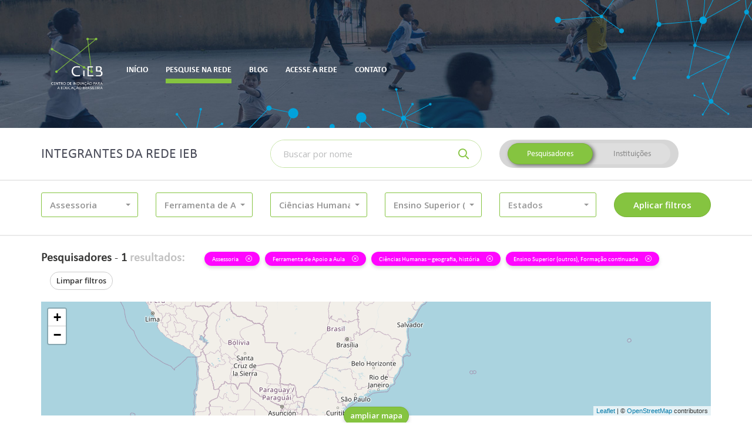

--- FILE ---
content_type: text/css
request_url: https://cieb.net.br/rede-ieb/css/site.css?id=7bce085c5d8ec9a3066b
body_size: 35801
content:
@import url(https://fonts.googleapis.com/css?family=Open+Sans:400,600,700|Source+Sans+Pro);@font-face{font-family:Calibri;src:url(../fonts/Calibri.eot?79b0cd6089c37f61cafad71d584f9029);src:url(../fonts/Calibri.eot?79b0cd6089c37f61cafad71d584f9029) format("embedded-opentype"),url(../fonts/Calibri.woff?7ac3340200ff2eed7e346e40a92c746e) format("woff"),url(../fonts/Calibri.ttf?f3afc07fc67197a763de4afa200b9ea2) format("truetype"),url(../fonts/Calibri.svg?38df77d103e0ee6f4ae538f4f4e07618) format("svg");font-weight:400;font-style:normal}@font-face{font-family:Calibri Bold;src:url(../fonts/Calibri-Bold.eot?36667b6c7887e8e6c06196b34b2bb4dd);src:url(../fonts/Calibri-Bold.eot?36667b6c7887e8e6c06196b34b2bb4dd) format("embedded-opentype"),url(../fonts/Calibri-Bold.woff?95421a4228f9d07497cda77414d7730c) format("woff"),url(../fonts/Calibri-Bold.ttf?9e2b54acdaeceaee0e69ad2f16d3f26c) format("truetype"),url(../fonts/Calibri-Bold.svg?c56e8f66841c06473bf96d3adcbe9837) format("svg");font-weight:400;font-style:normal}

/*!
 * Bootstrap v3.3.7 (http://getbootstrap.com)
 * Copyright 2011-2016 Twitter, Inc.
 * Licensed under MIT (https://github.com/twbs/bootstrap/blob/master/LICENSE)
 */

/*! normalize.css v3.0.3 | MIT License | github.com/necolas/normalize.css */html{font-family:sans-serif;-ms-text-size-adjust:100%;-webkit-text-size-adjust:100%}body{margin:0}article,aside,details,figcaption,figure,footer,header,hgroup,main,menu,nav,section,summary{display:block}audio,canvas,progress,video{display:inline-block;vertical-align:baseline}audio:not([controls]){display:none;height:0}[hidden],template{display:none}a{background-color:transparent}a:active,a:hover{outline:0}abbr[title]{border-bottom:1px dotted}b,strong{font-weight:700}dfn{font-style:italic}h1{font-size:2em;margin:.67em 0}mark{background:#ff0;color:#000}small{font-size:80%}sub,sup{font-size:75%;line-height:0;position:relative;vertical-align:baseline}sup{top:-.5em}sub{bottom:-.25em}img{border:0}svg:not(:root){overflow:hidden}figure{margin:1em 40px}hr{-webkit-box-sizing:content-box;box-sizing:content-box;height:0}pre{overflow:auto}code,kbd,pre,samp{font-family:monospace,monospace;font-size:1em}button,input,optgroup,select,textarea{color:inherit;font:inherit;margin:0}button{overflow:visible}button,select{text-transform:none}button,html input[type=button],input[type=reset],input[type=submit]{-webkit-appearance:button;cursor:pointer}button[disabled],html input[disabled]{cursor:default}button::-moz-focus-inner,input::-moz-focus-inner{border:0;padding:0}input{line-height:normal}input[type=checkbox],input[type=radio]{-webkit-box-sizing:border-box;box-sizing:border-box;padding:0}input[type=number]::-webkit-inner-spin-button,input[type=number]::-webkit-outer-spin-button{height:auto}input[type=search]{-webkit-appearance:textfield;-webkit-box-sizing:content-box;box-sizing:content-box}input[type=search]::-webkit-search-cancel-button,input[type=search]::-webkit-search-decoration{-webkit-appearance:none}fieldset{border:1px solid silver;margin:0 2px;padding:.35em .625em .75em}textarea{overflow:auto}optgroup{font-weight:700}table{border-collapse:collapse;border-spacing:0}td,th{padding:0}

/*! Source: https://github.com/h5bp/html5-boilerplate/blob/master/src/css/main.css */@media print{*,:after,:before{background:transparent!important;color:#000!important;-webkit-box-shadow:none!important;box-shadow:none!important;text-shadow:none!important}a,a:visited{text-decoration:underline}a[href]:after{content:" (" attr(href) ")"}abbr[title]:after{content:" (" attr(title) ")"}a[href^="#"]:after,a[href^="javascript:"]:after{content:""}blockquote,pre{border:1px solid #999;page-break-inside:avoid}thead{display:table-header-group}img,tr{page-break-inside:avoid}img{max-width:100%!important}h2,h3,p{orphans:3;widows:3}h2,h3{page-break-after:avoid}.navbar{display:none}.btn>.caret,.dropup>.btn>.caret{border-top-color:#000!important}.label{border:1px solid #000}.table{border-collapse:collapse!important}.table td,.table th{background-color:#fff!important}.table-bordered td,.table-bordered th{border:1px solid #ddd!important}}@font-face{font-family:Glyphicons Halflings;src:url(../fonts/vendor/bootstrap-sass/bootstrap/glyphicons-halflings-regular.eot?f4769f9bdb7466be65088239c12046d1);src:url(../fonts/vendor/bootstrap-sass/bootstrap/glyphicons-halflings-regular.eot?f4769f9bdb7466be65088239c12046d1) format("embedded-opentype"),url(../fonts/vendor/bootstrap-sass/bootstrap/glyphicons-halflings-regular.woff2?448c34a56d699c29117adc64c43affeb) format("woff2"),url(../fonts/vendor/bootstrap-sass/bootstrap/glyphicons-halflings-regular.woff?fa2772327f55d8198301fdb8bcfc8158) format("woff"),url(../fonts/vendor/bootstrap-sass/bootstrap/glyphicons-halflings-regular.ttf?e18bbf611f2a2e43afc071aa2f4e1512) format("truetype"),url(../fonts/vendor/bootstrap-sass/bootstrap/glyphicons-halflings-regular.svg?89889688147bd7575d6327160d64e760) format("svg")}.glyphicon{position:relative;top:1px;display:inline-block;font-family:Glyphicons Halflings;font-style:normal;font-weight:400;line-height:1;-webkit-font-smoothing:antialiased;-moz-osx-font-smoothing:grayscale}.glyphicon-asterisk:before{content:"*"}.glyphicon-plus:before{content:"+"}.glyphicon-eur:before,.glyphicon-euro:before{content:"\20AC"}.glyphicon-minus:before{content:"\2212"}.glyphicon-cloud:before{content:"\2601"}.glyphicon-envelope:before{content:"\2709"}.glyphicon-pencil:before{content:"\270F"}.glyphicon-glass:before{content:"\E001"}.glyphicon-music:before{content:"\E002"}.glyphicon-search:before{content:"\E003"}.glyphicon-heart:before{content:"\E005"}.glyphicon-star:before{content:"\E006"}.glyphicon-star-empty:before{content:"\E007"}.glyphicon-user:before{content:"\E008"}.glyphicon-film:before{content:"\E009"}.glyphicon-th-large:before{content:"\E010"}.glyphicon-th:before{content:"\E011"}.glyphicon-th-list:before{content:"\E012"}.glyphicon-ok:before{content:"\E013"}.glyphicon-remove:before{content:"\E014"}.glyphicon-zoom-in:before{content:"\E015"}.glyphicon-zoom-out:before{content:"\E016"}.glyphicon-off:before{content:"\E017"}.glyphicon-signal:before{content:"\E018"}.glyphicon-cog:before{content:"\E019"}.glyphicon-trash:before{content:"\E020"}.glyphicon-home:before{content:"\E021"}.glyphicon-file:before{content:"\E022"}.glyphicon-time:before{content:"\E023"}.glyphicon-road:before{content:"\E024"}.glyphicon-download-alt:before{content:"\E025"}.glyphicon-download:before{content:"\E026"}.glyphicon-upload:before{content:"\E027"}.glyphicon-inbox:before{content:"\E028"}.glyphicon-play-circle:before{content:"\E029"}.glyphicon-repeat:before{content:"\E030"}.glyphicon-refresh:before{content:"\E031"}.glyphicon-list-alt:before{content:"\E032"}.glyphicon-lock:before{content:"\E033"}.glyphicon-flag:before{content:"\E034"}.glyphicon-headphones:before{content:"\E035"}.glyphicon-volume-off:before{content:"\E036"}.glyphicon-volume-down:before{content:"\E037"}.glyphicon-volume-up:before{content:"\E038"}.glyphicon-qrcode:before{content:"\E039"}.glyphicon-barcode:before{content:"\E040"}.glyphicon-tag:before{content:"\E041"}.glyphicon-tags:before{content:"\E042"}.glyphicon-book:before{content:"\E043"}.glyphicon-bookmark:before{content:"\E044"}.glyphicon-print:before{content:"\E045"}.glyphicon-camera:before{content:"\E046"}.glyphicon-font:before{content:"\E047"}.glyphicon-bold:before{content:"\E048"}.glyphicon-italic:before{content:"\E049"}.glyphicon-text-height:before{content:"\E050"}.glyphicon-text-width:before{content:"\E051"}.glyphicon-align-left:before{content:"\E052"}.glyphicon-align-center:before{content:"\E053"}.glyphicon-align-right:before{content:"\E054"}.glyphicon-align-justify:before{content:"\E055"}.glyphicon-list:before{content:"\E056"}.glyphicon-indent-left:before{content:"\E057"}.glyphicon-indent-right:before{content:"\E058"}.glyphicon-facetime-video:before{content:"\E059"}.glyphicon-picture:before{content:"\E060"}.glyphicon-map-marker:before{content:"\E062"}.glyphicon-adjust:before{content:"\E063"}.glyphicon-tint:before{content:"\E064"}.glyphicon-edit:before{content:"\E065"}.glyphicon-share:before{content:"\E066"}.glyphicon-check:before{content:"\E067"}.glyphicon-move:before{content:"\E068"}.glyphicon-step-backward:before{content:"\E069"}.glyphicon-fast-backward:before{content:"\E070"}.glyphicon-backward:before{content:"\E071"}.glyphicon-play:before{content:"\E072"}.glyphicon-pause:before{content:"\E073"}.glyphicon-stop:before{content:"\E074"}.glyphicon-forward:before{content:"\E075"}.glyphicon-fast-forward:before{content:"\E076"}.glyphicon-step-forward:before{content:"\E077"}.glyphicon-eject:before{content:"\E078"}.glyphicon-chevron-left:before{content:"\E079"}.glyphicon-chevron-right:before{content:"\E080"}.glyphicon-plus-sign:before{content:"\E081"}.glyphicon-minus-sign:before{content:"\E082"}.glyphicon-remove-sign:before{content:"\E083"}.glyphicon-ok-sign:before{content:"\E084"}.glyphicon-question-sign:before{content:"\E085"}.glyphicon-info-sign:before{content:"\E086"}.glyphicon-screenshot:before{content:"\E087"}.glyphicon-remove-circle:before{content:"\E088"}.glyphicon-ok-circle:before{content:"\E089"}.glyphicon-ban-circle:before{content:"\E090"}.glyphicon-arrow-left:before{content:"\E091"}.glyphicon-arrow-right:before{content:"\E092"}.glyphicon-arrow-up:before{content:"\E093"}.glyphicon-arrow-down:before{content:"\E094"}.glyphicon-share-alt:before{content:"\E095"}.glyphicon-resize-full:before{content:"\E096"}.glyphicon-resize-small:before{content:"\E097"}.glyphicon-exclamation-sign:before{content:"\E101"}.glyphicon-gift:before{content:"\E102"}.glyphicon-leaf:before{content:"\E103"}.glyphicon-fire:before{content:"\E104"}.glyphicon-eye-open:before{content:"\E105"}.glyphicon-eye-close:before{content:"\E106"}.glyphicon-warning-sign:before{content:"\E107"}.glyphicon-plane:before{content:"\E108"}.glyphicon-calendar:before{content:"\E109"}.glyphicon-random:before{content:"\E110"}.glyphicon-comment:before{content:"\E111"}.glyphicon-magnet:before{content:"\E112"}.glyphicon-chevron-up:before{content:"\E113"}.glyphicon-chevron-down:before{content:"\E114"}.glyphicon-retweet:before{content:"\E115"}.glyphicon-shopping-cart:before{content:"\E116"}.glyphicon-folder-close:before{content:"\E117"}.glyphicon-folder-open:before{content:"\E118"}.glyphicon-resize-vertical:before{content:"\E119"}.glyphicon-resize-horizontal:before{content:"\E120"}.glyphicon-hdd:before{content:"\E121"}.glyphicon-bullhorn:before{content:"\E122"}.glyphicon-bell:before{content:"\E123"}.glyphicon-certificate:before{content:"\E124"}.glyphicon-thumbs-up:before{content:"\E125"}.glyphicon-thumbs-down:before{content:"\E126"}.glyphicon-hand-right:before{content:"\E127"}.glyphicon-hand-left:before{content:"\E128"}.glyphicon-hand-up:before{content:"\E129"}.glyphicon-hand-down:before{content:"\E130"}.glyphicon-circle-arrow-right:before{content:"\E131"}.glyphicon-circle-arrow-left:before{content:"\E132"}.glyphicon-circle-arrow-up:before{content:"\E133"}.glyphicon-circle-arrow-down:before{content:"\E134"}.glyphicon-globe:before{content:"\E135"}.glyphicon-wrench:before{content:"\E136"}.glyphicon-tasks:before{content:"\E137"}.glyphicon-filter:before{content:"\E138"}.glyphicon-briefcase:before{content:"\E139"}.glyphicon-fullscreen:before{content:"\E140"}.glyphicon-dashboard:before{content:"\E141"}.glyphicon-paperclip:before{content:"\E142"}.glyphicon-heart-empty:before{content:"\E143"}.glyphicon-link:before{content:"\E144"}.glyphicon-phone:before{content:"\E145"}.glyphicon-pushpin:before{content:"\E146"}.glyphicon-usd:before{content:"\E148"}.glyphicon-gbp:before{content:"\E149"}.glyphicon-sort:before{content:"\E150"}.glyphicon-sort-by-alphabet:before{content:"\E151"}.glyphicon-sort-by-alphabet-alt:before{content:"\E152"}.glyphicon-sort-by-order:before{content:"\E153"}.glyphicon-sort-by-order-alt:before{content:"\E154"}.glyphicon-sort-by-attributes:before{content:"\E155"}.glyphicon-sort-by-attributes-alt:before{content:"\E156"}.glyphicon-unchecked:before{content:"\E157"}.glyphicon-expand:before{content:"\E158"}.glyphicon-collapse-down:before{content:"\E159"}.glyphicon-collapse-up:before{content:"\E160"}.glyphicon-log-in:before{content:"\E161"}.glyphicon-flash:before{content:"\E162"}.glyphicon-log-out:before{content:"\E163"}.glyphicon-new-window:before{content:"\E164"}.glyphicon-record:before{content:"\E165"}.glyphicon-save:before{content:"\E166"}.glyphicon-open:before{content:"\E167"}.glyphicon-saved:before{content:"\E168"}.glyphicon-import:before{content:"\E169"}.glyphicon-export:before{content:"\E170"}.glyphicon-send:before{content:"\E171"}.glyphicon-floppy-disk:before{content:"\E172"}.glyphicon-floppy-saved:before{content:"\E173"}.glyphicon-floppy-remove:before{content:"\E174"}.glyphicon-floppy-save:before{content:"\E175"}.glyphicon-floppy-open:before{content:"\E176"}.glyphicon-credit-card:before{content:"\E177"}.glyphicon-transfer:before{content:"\E178"}.glyphicon-cutlery:before{content:"\E179"}.glyphicon-header:before{content:"\E180"}.glyphicon-compressed:before{content:"\E181"}.glyphicon-earphone:before{content:"\E182"}.glyphicon-phone-alt:before{content:"\E183"}.glyphicon-tower:before{content:"\E184"}.glyphicon-stats:before{content:"\E185"}.glyphicon-sd-video:before{content:"\E186"}.glyphicon-hd-video:before{content:"\E187"}.glyphicon-subtitles:before{content:"\E188"}.glyphicon-sound-stereo:before{content:"\E189"}.glyphicon-sound-dolby:before{content:"\E190"}.glyphicon-sound-5-1:before{content:"\E191"}.glyphicon-sound-6-1:before{content:"\E192"}.glyphicon-sound-7-1:before{content:"\E193"}.glyphicon-copyright-mark:before{content:"\E194"}.glyphicon-registration-mark:before{content:"\E195"}.glyphicon-cloud-download:before{content:"\E197"}.glyphicon-cloud-upload:before{content:"\E198"}.glyphicon-tree-conifer:before{content:"\E199"}.glyphicon-tree-deciduous:before{content:"\E200"}.glyphicon-cd:before{content:"\E201"}.glyphicon-save-file:before{content:"\E202"}.glyphicon-open-file:before{content:"\E203"}.glyphicon-level-up:before{content:"\E204"}.glyphicon-copy:before{content:"\E205"}.glyphicon-paste:before{content:"\E206"}.glyphicon-alert:before{content:"\E209"}.glyphicon-equalizer:before{content:"\E210"}.glyphicon-king:before{content:"\E211"}.glyphicon-queen:before{content:"\E212"}.glyphicon-pawn:before{content:"\E213"}.glyphicon-bishop:before{content:"\E214"}.glyphicon-knight:before{content:"\E215"}.glyphicon-baby-formula:before{content:"\E216"}.glyphicon-tent:before{content:"\26FA"}.glyphicon-blackboard:before{content:"\E218"}.glyphicon-bed:before{content:"\E219"}.glyphicon-apple:before{content:"\F8FF"}.glyphicon-erase:before{content:"\E221"}.glyphicon-hourglass:before{content:"\231B"}.glyphicon-lamp:before{content:"\E223"}.glyphicon-duplicate:before{content:"\E224"}.glyphicon-piggy-bank:before{content:"\E225"}.glyphicon-scissors:before{content:"\E226"}.glyphicon-bitcoin:before,.glyphicon-btc:before,.glyphicon-xbt:before{content:"\E227"}.glyphicon-jpy:before,.glyphicon-yen:before{content:"\A5"}.glyphicon-rub:before,.glyphicon-ruble:before{content:"\20BD"}.glyphicon-scale:before{content:"\E230"}.glyphicon-ice-lolly:before{content:"\E231"}.glyphicon-ice-lolly-tasted:before{content:"\E232"}.glyphicon-education:before{content:"\E233"}.glyphicon-option-horizontal:before{content:"\E234"}.glyphicon-option-vertical:before{content:"\E235"}.glyphicon-menu-hamburger:before{content:"\E236"}.glyphicon-modal-window:before{content:"\E237"}.glyphicon-oil:before{content:"\E238"}.glyphicon-grain:before{content:"\E239"}.glyphicon-sunglasses:before{content:"\E240"}.glyphicon-text-size:before{content:"\E241"}.glyphicon-text-color:before{content:"\E242"}.glyphicon-text-background:before{content:"\E243"}.glyphicon-object-align-top:before{content:"\E244"}.glyphicon-object-align-bottom:before{content:"\E245"}.glyphicon-object-align-horizontal:before{content:"\E246"}.glyphicon-object-align-left:before{content:"\E247"}.glyphicon-object-align-vertical:before{content:"\E248"}.glyphicon-object-align-right:before{content:"\E249"}.glyphicon-triangle-right:before{content:"\E250"}.glyphicon-triangle-left:before{content:"\E251"}.glyphicon-triangle-bottom:before{content:"\E252"}.glyphicon-triangle-top:before{content:"\E253"}.glyphicon-console:before{content:"\E254"}.glyphicon-superscript:before{content:"\E255"}.glyphicon-subscript:before{content:"\E256"}.glyphicon-menu-left:before{content:"\E257"}.glyphicon-menu-right:before{content:"\E258"}.glyphicon-menu-down:before{content:"\E259"}.glyphicon-menu-up:before{content:"\E260"}*,:after,:before{-webkit-box-sizing:border-box;box-sizing:border-box}html{font-size:10px;-webkit-tap-highlight-color:rgba(0,0,0,0)}body{font-family:Open Sans,sans-serif;font-size:15px;line-height:1.6;color:#373736;background-color:#fff}button,input,select,textarea{font-family:inherit;font-size:inherit;line-height:inherit}a{color:#73ab35;text-decoration:none}a:focus,a:hover{color:#4c7123;text-decoration:underline}a:focus{outline:5px auto -webkit-focus-ring-color;outline-offset:-2px}figure{margin:0}img{vertical-align:middle}.img-responsive{display:block;max-width:100%;height:auto}.img-rounded{border-radius:19px}.img-thumbnail{padding:4px;line-height:1.6;background-color:#fff;border:1px solid #ddd;border-radius:19px;-webkit-transition:all .2s ease-in-out;transition:all .2s ease-in-out;display:inline-block;max-width:100%;height:auto}.img-circle{border-radius:50%}hr{margin-top:24px;margin-bottom:24px;border:0;border-top:1px solid #eee}.sr-only{position:absolute;width:1px;height:1px;margin:-1px;padding:0;overflow:hidden;clip:rect(0,0,0,0);border:0}.sr-only-focusable:active,.sr-only-focusable:focus{position:static;width:auto;height:auto;margin:0;overflow:visible;clip:auto}[role=button]{cursor:pointer}.h1,.h2,.h3,.h4,.h5,.h6,h1,h2,h3,h4,h5,h6{font-family:Calibri,sans-serif;font-weight:500;line-height:1.21;color:#707070}.h1 .small,.h1 small,.h2 .small,.h2 small,.h3 .small,.h3 small,.h4 .small,.h4 small,.h5 .small,.h5 small,.h6 .small,.h6 small,h1 .small,h1 small,h2 .small,h2 small,h3 .small,h3 small,h4 .small,h4 small,h5 .small,h5 small,h6 .small,h6 small{font-weight:400;line-height:1;color:#777}.h1,.h2,.h3,h1,h2,h3{margin-top:24px;margin-bottom:12px}.h1 .small,.h1 small,.h2 .small,.h2 small,.h3 .small,.h3 small,h1 .small,h1 small,h2 .small,h2 small,h3 .small,h3 small{font-size:65%}.h4,.h5,.h6,h4,h5,h6{margin-top:12px;margin-bottom:12px}.h4 .small,.h4 small,.h5 .small,.h5 small,.h6 .small,.h6 small,h4 .small,h4 small,h5 .small,h5 small,h6 .small,h6 small{font-size:75%}.h1,h1{font-size:32px}.h2,h2{font-size:24px}.h3,h3{font-size:20px}.h4,h4{font-size:18px}.h5,h5{font-size:15px}.h6,h6{font-size:12px}p{margin:0 0 12px}.lead{margin-bottom:24px;font-size:17px;font-weight:300;line-height:1.4}@media (min-width:768px){.lead{font-size:22.5px}}.small,small{font-size:86%}.mark,mark{background-color:#fcf8e3;padding:.2em}.text-left{text-align:left}.text-right{text-align:right}.text-center{text-align:center}.text-justify{text-align:justify}.text-nowrap{white-space:nowrap}.text-lowercase{text-transform:lowercase}.initialism,.text-uppercase{text-transform:uppercase}.text-capitalize{text-transform:capitalize}.text-muted{color:#949494}.text-primary{color:#85c440}a.text-primary:focus,a.text-primary:hover{color:#6ba031}.text-success{color:#3c763d}a.text-success:focus,a.text-success:hover{color:#2b542c}.text-info{color:#31708f}a.text-info:focus,a.text-info:hover{color:#245269}.text-warning{color:#8a6d3b}a.text-warning:focus,a.text-warning:hover{color:#66512c}.text-danger{color:#a94442}a.text-danger:focus,a.text-danger:hover{color:#843534}.bg-primary{color:#fff;background-color:#85c440}a.bg-primary:focus,a.bg-primary:hover{background-color:#6ba031}.bg-success{background-color:#dff0d8}a.bg-success:focus,a.bg-success:hover{background-color:#c1e2b3}.bg-info{background-color:#d9edf7}a.bg-info:focus,a.bg-info:hover{background-color:#afd9ee}.bg-warning{background-color:#fcf8e3}a.bg-warning:focus,a.bg-warning:hover{background-color:#f7ecb5}.bg-danger{background-color:#f2dede}a.bg-danger:focus,a.bg-danger:hover{background-color:#e4b9b9}.page-header{padding-bottom:11px;margin:48px 0 24px;border-bottom:1px solid #eee}ol,ul{margin-top:0;margin-bottom:12px}ol ol,ol ul,ul ol,ul ul{margin-bottom:0}.list-inline,.list-unstyled{padding-left:0;list-style:none}.list-inline{margin-left:-5px}.list-inline>li{display:inline-block;padding-left:5px;padding-right:5px}dl{margin-top:0;margin-bottom:24px}dd,dt{line-height:1.6}dt{font-weight:700}dd{margin-left:0}.dl-horizontal dd:after,.dl-horizontal dd:before{content:" ";display:table}.dl-horizontal dd:after{clear:both}@media (min-width:768px){.dl-horizontal dt{float:left;width:160px;clear:left;text-align:right;overflow:hidden;text-overflow:ellipsis;white-space:nowrap}.dl-horizontal dd{margin-left:180px}}abbr[data-original-title],abbr[title]{cursor:help;border-bottom:1px dotted #777}.initialism{font-size:90%}blockquote{padding:12px 24px;margin:0 0 24px;font-size:18.75px;border-left:5px solid #eee}blockquote ol:last-child,blockquote p:last-child,blockquote ul:last-child{margin-bottom:0}blockquote .small,blockquote footer,blockquote small{display:block;font-size:80%;line-height:1.6;color:#777}blockquote .small:before,blockquote footer:before,blockquote small:before{content:"\2014   \A0"}.blockquote-reverse,blockquote.pull-right{padding-right:15px;padding-left:0;border-right:5px solid #eee;border-left:0;text-align:right}.blockquote-reverse .small:before,.blockquote-reverse footer:before,.blockquote-reverse small:before,blockquote.pull-right .small:before,blockquote.pull-right footer:before,blockquote.pull-right small:before{content:""}.blockquote-reverse .small:after,.blockquote-reverse footer:after,.blockquote-reverse small:after,blockquote.pull-right .small:after,blockquote.pull-right footer:after,blockquote.pull-right small:after{content:"\A0   \2014"}address{margin-bottom:24px;font-style:normal;line-height:1.6}code,kbd,pre,samp{font-family:Menlo,Monaco,Consolas,Courier New,monospace}code{color:#c7254e;background-color:#f9f2f4}code,kbd{padding:2px 4px;font-size:90%;border-radius:19px}kbd{color:#fff;background-color:#333;-webkit-box-shadow:inset 0 -1px 0 rgba(0,0,0,.25);box-shadow:inset 0 -1px 0 rgba(0,0,0,.25)}kbd kbd{padding:0;font-size:100%;font-weight:700;-webkit-box-shadow:none;box-shadow:none}pre{display:block;padding:11.5px;margin:0 0 12px;font-size:14px;line-height:1.6;word-break:break-all;word-wrap:break-word;color:#333;background-color:#f5f5f5;border:1px solid #ccc;border-radius:19px}pre code{padding:0;font-size:inherit;color:inherit;white-space:pre-wrap;background-color:transparent;border-radius:0}.pre-scrollable{max-height:340px;overflow-y:scroll}.container{margin-right:auto;margin-left:auto;padding-left:15px;padding-right:15px}.container:after,.container:before{content:" ";display:table}.container:after{clear:both}@media (min-width:768px){.container{width:750px}}@media (min-width:992px){.container{width:970px}}@media (min-width:1200px){.container{width:1170px}}.container-fluid{margin-right:auto;margin-left:auto;padding-left:15px;padding-right:15px}.container-fluid:after,.container-fluid:before{content:" ";display:table}.container-fluid:after{clear:both}.row{margin-left:-15px;margin-right:-15px}.row:after,.row:before{content:" ";display:table}.row:after{clear:both}.col-lg-1,.col-lg-2,.col-lg-3,.col-lg-4,.col-lg-5,.col-lg-6,.col-lg-7,.col-lg-8,.col-lg-9,.col-lg-10,.col-lg-11,.col-lg-12,.col-md-1,.col-md-2,.col-md-3,.col-md-4,.col-md-5,.col-md-6,.col-md-7,.col-md-8,.col-md-9,.col-md-10,.col-md-11,.col-md-12,.col-sm-1,.col-sm-2,.col-sm-3,.col-sm-4,.col-sm-5,.col-sm-6,.col-sm-7,.col-sm-8,.col-sm-9,.col-sm-10,.col-sm-11,.col-sm-12,.col-xs-1,.col-xs-2,.col-xs-3,.col-xs-4,.col-xs-5,.col-xs-6,.col-xs-7,.col-xs-8,.col-xs-9,.col-xs-10,.col-xs-11,.col-xs-12{position:relative;min-height:1px;padding-left:15px;padding-right:15px}.col-xs-1,.col-xs-2,.col-xs-3,.col-xs-4,.col-xs-5,.col-xs-6,.col-xs-7,.col-xs-8,.col-xs-9,.col-xs-10,.col-xs-11,.col-xs-12{float:left}.col-xs-1{width:8.33333333%}.col-xs-2{width:16.66666667%}.col-xs-3{width:25%}.col-xs-4{width:33.33333333%}.col-xs-5{width:41.66666667%}.col-xs-6{width:50%}.col-xs-7{width:58.33333333%}.col-xs-8{width:66.66666667%}.col-xs-9{width:75%}.col-xs-10{width:83.33333333%}.col-xs-11{width:91.66666667%}.col-xs-12{width:100%}.col-xs-pull-0{right:auto}.col-xs-pull-1{right:8.33333333%}.col-xs-pull-2{right:16.66666667%}.col-xs-pull-3{right:25%}.col-xs-pull-4{right:33.33333333%}.col-xs-pull-5{right:41.66666667%}.col-xs-pull-6{right:50%}.col-xs-pull-7{right:58.33333333%}.col-xs-pull-8{right:66.66666667%}.col-xs-pull-9{right:75%}.col-xs-pull-10{right:83.33333333%}.col-xs-pull-11{right:91.66666667%}.col-xs-pull-12{right:100%}.col-xs-push-0{left:auto}.col-xs-push-1{left:8.33333333%}.col-xs-push-2{left:16.66666667%}.col-xs-push-3{left:25%}.col-xs-push-4{left:33.33333333%}.col-xs-push-5{left:41.66666667%}.col-xs-push-6{left:50%}.col-xs-push-7{left:58.33333333%}.col-xs-push-8{left:66.66666667%}.col-xs-push-9{left:75%}.col-xs-push-10{left:83.33333333%}.col-xs-push-11{left:91.66666667%}.col-xs-push-12{left:100%}.col-xs-offset-0{margin-left:0}.col-xs-offset-1{margin-left:8.33333333%}.col-xs-offset-2{margin-left:16.66666667%}.col-xs-offset-3{margin-left:25%}.col-xs-offset-4{margin-left:33.33333333%}.col-xs-offset-5{margin-left:41.66666667%}.col-xs-offset-6{margin-left:50%}.col-xs-offset-7{margin-left:58.33333333%}.col-xs-offset-8{margin-left:66.66666667%}.col-xs-offset-9{margin-left:75%}.col-xs-offset-10{margin-left:83.33333333%}.col-xs-offset-11{margin-left:91.66666667%}.col-xs-offset-12{margin-left:100%}@media (min-width:768px){.col-sm-1,.col-sm-2,.col-sm-3,.col-sm-4,.col-sm-5,.col-sm-6,.col-sm-7,.col-sm-8,.col-sm-9,.col-sm-10,.col-sm-11,.col-sm-12{float:left}.col-sm-1{width:8.33333333%}.col-sm-2{width:16.66666667%}.col-sm-3{width:25%}.col-sm-4{width:33.33333333%}.col-sm-5{width:41.66666667%}.col-sm-6{width:50%}.col-sm-7{width:58.33333333%}.col-sm-8{width:66.66666667%}.col-sm-9{width:75%}.col-sm-10{width:83.33333333%}.col-sm-11{width:91.66666667%}.col-sm-12{width:100%}.col-sm-pull-0{right:auto}.col-sm-pull-1{right:8.33333333%}.col-sm-pull-2{right:16.66666667%}.col-sm-pull-3{right:25%}.col-sm-pull-4{right:33.33333333%}.col-sm-pull-5{right:41.66666667%}.col-sm-pull-6{right:50%}.col-sm-pull-7{right:58.33333333%}.col-sm-pull-8{right:66.66666667%}.col-sm-pull-9{right:75%}.col-sm-pull-10{right:83.33333333%}.col-sm-pull-11{right:91.66666667%}.col-sm-pull-12{right:100%}.col-sm-push-0{left:auto}.col-sm-push-1{left:8.33333333%}.col-sm-push-2{left:16.66666667%}.col-sm-push-3{left:25%}.col-sm-push-4{left:33.33333333%}.col-sm-push-5{left:41.66666667%}.col-sm-push-6{left:50%}.col-sm-push-7{left:58.33333333%}.col-sm-push-8{left:66.66666667%}.col-sm-push-9{left:75%}.col-sm-push-10{left:83.33333333%}.col-sm-push-11{left:91.66666667%}.col-sm-push-12{left:100%}.col-sm-offset-0{margin-left:0}.col-sm-offset-1{margin-left:8.33333333%}.col-sm-offset-2{margin-left:16.66666667%}.col-sm-offset-3{margin-left:25%}.col-sm-offset-4{margin-left:33.33333333%}.col-sm-offset-5{margin-left:41.66666667%}.col-sm-offset-6{margin-left:50%}.col-sm-offset-7{margin-left:58.33333333%}.col-sm-offset-8{margin-left:66.66666667%}.col-sm-offset-9{margin-left:75%}.col-sm-offset-10{margin-left:83.33333333%}.col-sm-offset-11{margin-left:91.66666667%}.col-sm-offset-12{margin-left:100%}}@media (min-width:992px){.col-md-1,.col-md-2,.col-md-3,.col-md-4,.col-md-5,.col-md-6,.col-md-7,.col-md-8,.col-md-9,.col-md-10,.col-md-11,.col-md-12{float:left}.col-md-1{width:8.33333333%}.col-md-2{width:16.66666667%}.col-md-3{width:25%}.col-md-4{width:33.33333333%}.col-md-5{width:41.66666667%}.col-md-6{width:50%}.col-md-7{width:58.33333333%}.col-md-8{width:66.66666667%}.col-md-9{width:75%}.col-md-10{width:83.33333333%}.col-md-11{width:91.66666667%}.col-md-12{width:100%}.col-md-pull-0{right:auto}.col-md-pull-1{right:8.33333333%}.col-md-pull-2{right:16.66666667%}.col-md-pull-3{right:25%}.col-md-pull-4{right:33.33333333%}.col-md-pull-5{right:41.66666667%}.col-md-pull-6{right:50%}.col-md-pull-7{right:58.33333333%}.col-md-pull-8{right:66.66666667%}.col-md-pull-9{right:75%}.col-md-pull-10{right:83.33333333%}.col-md-pull-11{right:91.66666667%}.col-md-pull-12{right:100%}.col-md-push-0{left:auto}.col-md-push-1{left:8.33333333%}.col-md-push-2{left:16.66666667%}.col-md-push-3{left:25%}.col-md-push-4{left:33.33333333%}.col-md-push-5{left:41.66666667%}.col-md-push-6{left:50%}.col-md-push-7{left:58.33333333%}.col-md-push-8{left:66.66666667%}.col-md-push-9{left:75%}.col-md-push-10{left:83.33333333%}.col-md-push-11{left:91.66666667%}.col-md-push-12{left:100%}.col-md-offset-0{margin-left:0}.col-md-offset-1{margin-left:8.33333333%}.col-md-offset-2{margin-left:16.66666667%}.col-md-offset-3{margin-left:25%}.col-md-offset-4{margin-left:33.33333333%}.col-md-offset-5{margin-left:41.66666667%}.col-md-offset-6{margin-left:50%}.col-md-offset-7{margin-left:58.33333333%}.col-md-offset-8{margin-left:66.66666667%}.col-md-offset-9{margin-left:75%}.col-md-offset-10{margin-left:83.33333333%}.col-md-offset-11{margin-left:91.66666667%}.col-md-offset-12{margin-left:100%}}@media (min-width:1200px){.col-lg-1,.col-lg-2,.col-lg-3,.col-lg-4,.col-lg-5,.col-lg-6,.col-lg-7,.col-lg-8,.col-lg-9,.col-lg-10,.col-lg-11,.col-lg-12{float:left}.col-lg-1{width:8.33333333%}.col-lg-2{width:16.66666667%}.col-lg-3{width:25%}.col-lg-4{width:33.33333333%}.col-lg-5{width:41.66666667%}.col-lg-6{width:50%}.col-lg-7{width:58.33333333%}.col-lg-8{width:66.66666667%}.col-lg-9{width:75%}.col-lg-10{width:83.33333333%}.col-lg-11{width:91.66666667%}.col-lg-12{width:100%}.col-lg-pull-0{right:auto}.col-lg-pull-1{right:8.33333333%}.col-lg-pull-2{right:16.66666667%}.col-lg-pull-3{right:25%}.col-lg-pull-4{right:33.33333333%}.col-lg-pull-5{right:41.66666667%}.col-lg-pull-6{right:50%}.col-lg-pull-7{right:58.33333333%}.col-lg-pull-8{right:66.66666667%}.col-lg-pull-9{right:75%}.col-lg-pull-10{right:83.33333333%}.col-lg-pull-11{right:91.66666667%}.col-lg-pull-12{right:100%}.col-lg-push-0{left:auto}.col-lg-push-1{left:8.33333333%}.col-lg-push-2{left:16.66666667%}.col-lg-push-3{left:25%}.col-lg-push-4{left:33.33333333%}.col-lg-push-5{left:41.66666667%}.col-lg-push-6{left:50%}.col-lg-push-7{left:58.33333333%}.col-lg-push-8{left:66.66666667%}.col-lg-push-9{left:75%}.col-lg-push-10{left:83.33333333%}.col-lg-push-11{left:91.66666667%}.col-lg-push-12{left:100%}.col-lg-offset-0{margin-left:0}.col-lg-offset-1{margin-left:8.33333333%}.col-lg-offset-2{margin-left:16.66666667%}.col-lg-offset-3{margin-left:25%}.col-lg-offset-4{margin-left:33.33333333%}.col-lg-offset-5{margin-left:41.66666667%}.col-lg-offset-6{margin-left:50%}.col-lg-offset-7{margin-left:58.33333333%}.col-lg-offset-8{margin-left:66.66666667%}.col-lg-offset-9{margin-left:75%}.col-lg-offset-10{margin-left:83.33333333%}.col-lg-offset-11{margin-left:91.66666667%}.col-lg-offset-12{margin-left:100%}}table{background-color:transparent}caption{padding-top:8px;padding-bottom:8px;color:#949494}caption,th{text-align:left}.table{width:100%;max-width:100%;margin-bottom:24px}.table>tbody>tr>td,.table>tbody>tr>th,.table>tfoot>tr>td,.table>tfoot>tr>th,.table>thead>tr>td,.table>thead>tr>th{padding:8px;line-height:1.6;vertical-align:top;border-top:1px solid #ddd}.table>thead>tr>th{vertical-align:bottom;border-bottom:2px solid #ddd}.table>caption+thead>tr:first-child>td,.table>caption+thead>tr:first-child>th,.table>colgroup+thead>tr:first-child>td,.table>colgroup+thead>tr:first-child>th,.table>thead:first-child>tr:first-child>td,.table>thead:first-child>tr:first-child>th{border-top:0}.table>tbody+tbody{border-top:2px solid #ddd}.table .table{background-color:#fff}.table-condensed>tbody>tr>td,.table-condensed>tbody>tr>th,.table-condensed>tfoot>tr>td,.table-condensed>tfoot>tr>th,.table-condensed>thead>tr>td,.table-condensed>thead>tr>th{padding:5px}.table-bordered,.table-bordered>tbody>tr>td,.table-bordered>tbody>tr>th,.table-bordered>tfoot>tr>td,.table-bordered>tfoot>tr>th,.table-bordered>thead>tr>td,.table-bordered>thead>tr>th{border:1px solid #ddd}.table-bordered>thead>tr>td,.table-bordered>thead>tr>th{border-bottom-width:2px}.table-striped>tbody>tr:nth-of-type(odd){background-color:#f9f9f9}.table-hover>tbody>tr:hover{background-color:#f5f5f5}table col[class*=col-]{position:static;float:none;display:table-column}table td[class*=col-],table th[class*=col-]{position:static;float:none;display:table-cell}.table>tbody>tr.active>td,.table>tbody>tr.active>th,.table>tbody>tr>td.active,.table>tbody>tr>th.active,.table>tfoot>tr.active>td,.table>tfoot>tr.active>th,.table>tfoot>tr>td.active,.table>tfoot>tr>th.active,.table>thead>tr.active>td,.table>thead>tr.active>th,.table>thead>tr>td.active,.table>thead>tr>th.active{background-color:#f5f5f5}.table-hover>tbody>tr.active:hover>td,.table-hover>tbody>tr.active:hover>th,.table-hover>tbody>tr:hover>.active,.table-hover>tbody>tr>td.active:hover,.table-hover>tbody>tr>th.active:hover{background-color:#e8e8e8}.table>tbody>tr.success>td,.table>tbody>tr.success>th,.table>tbody>tr>td.success,.table>tbody>tr>th.success,.table>tfoot>tr.success>td,.table>tfoot>tr.success>th,.table>tfoot>tr>td.success,.table>tfoot>tr>th.success,.table>thead>tr.success>td,.table>thead>tr.success>th,.table>thead>tr>td.success,.table>thead>tr>th.success{background-color:#dff0d8}.table-hover>tbody>tr.success:hover>td,.table-hover>tbody>tr.success:hover>th,.table-hover>tbody>tr:hover>.success,.table-hover>tbody>tr>td.success:hover,.table-hover>tbody>tr>th.success:hover{background-color:#d0e9c6}.table>tbody>tr.info>td,.table>tbody>tr.info>th,.table>tbody>tr>td.info,.table>tbody>tr>th.info,.table>tfoot>tr.info>td,.table>tfoot>tr.info>th,.table>tfoot>tr>td.info,.table>tfoot>tr>th.info,.table>thead>tr.info>td,.table>thead>tr.info>th,.table>thead>tr>td.info,.table>thead>tr>th.info{background-color:#d9edf7}.table-hover>tbody>tr.info:hover>td,.table-hover>tbody>tr.info:hover>th,.table-hover>tbody>tr:hover>.info,.table-hover>tbody>tr>td.info:hover,.table-hover>tbody>tr>th.info:hover{background-color:#c4e3f3}.table>tbody>tr.warning>td,.table>tbody>tr.warning>th,.table>tbody>tr>td.warning,.table>tbody>tr>th.warning,.table>tfoot>tr.warning>td,.table>tfoot>tr.warning>th,.table>tfoot>tr>td.warning,.table>tfoot>tr>th.warning,.table>thead>tr.warning>td,.table>thead>tr.warning>th,.table>thead>tr>td.warning,.table>thead>tr>th.warning{background-color:#fcf8e3}.table-hover>tbody>tr.warning:hover>td,.table-hover>tbody>tr.warning:hover>th,.table-hover>tbody>tr:hover>.warning,.table-hover>tbody>tr>td.warning:hover,.table-hover>tbody>tr>th.warning:hover{background-color:#faf2cc}.table>tbody>tr.danger>td,.table>tbody>tr.danger>th,.table>tbody>tr>td.danger,.table>tbody>tr>th.danger,.table>tfoot>tr.danger>td,.table>tfoot>tr.danger>th,.table>tfoot>tr>td.danger,.table>tfoot>tr>th.danger,.table>thead>tr.danger>td,.table>thead>tr.danger>th,.table>thead>tr>td.danger,.table>thead>tr>th.danger{background-color:#f2dede}.table-hover>tbody>tr.danger:hover>td,.table-hover>tbody>tr.danger:hover>th,.table-hover>tbody>tr:hover>.danger,.table-hover>tbody>tr>td.danger:hover,.table-hover>tbody>tr>th.danger:hover{background-color:#ebcccc}.table-responsive{overflow-x:auto;min-height:.01%}@media screen and (max-width:767px){.table-responsive{width:100%;margin-bottom:18px;overflow-y:hidden;-ms-overflow-style:-ms-autohiding-scrollbar;border:1px solid #ddd}.table-responsive>.table{margin-bottom:0}.table-responsive>.table>tbody>tr>td,.table-responsive>.table>tbody>tr>th,.table-responsive>.table>tfoot>tr>td,.table-responsive>.table>tfoot>tr>th,.table-responsive>.table>thead>tr>td,.table-responsive>.table>thead>tr>th{white-space:nowrap}.table-responsive>.table-bordered{border:0}.table-responsive>.table-bordered>tbody>tr>td:first-child,.table-responsive>.table-bordered>tbody>tr>th:first-child,.table-responsive>.table-bordered>tfoot>tr>td:first-child,.table-responsive>.table-bordered>tfoot>tr>th:first-child,.table-responsive>.table-bordered>thead>tr>td:first-child,.table-responsive>.table-bordered>thead>tr>th:first-child{border-left:0}.table-responsive>.table-bordered>tbody>tr>td:last-child,.table-responsive>.table-bordered>tbody>tr>th:last-child,.table-responsive>.table-bordered>tfoot>tr>td:last-child,.table-responsive>.table-bordered>tfoot>tr>th:last-child,.table-responsive>.table-bordered>thead>tr>td:last-child,.table-responsive>.table-bordered>thead>tr>th:last-child{border-right:0}.table-responsive>.table-bordered>tbody>tr:last-child>td,.table-responsive>.table-bordered>tbody>tr:last-child>th,.table-responsive>.table-bordered>tfoot>tr:last-child>td,.table-responsive>.table-bordered>tfoot>tr:last-child>th{border-bottom:0}}fieldset{margin:0;min-width:0}fieldset,legend{padding:0;border:0}legend{display:block;width:100%;margin-bottom:24px;font-size:22.5px;line-height:inherit;color:#85c440;border-bottom:1px solid transparent}label{display:inline-block;max-width:100%;margin-bottom:5px;font-weight:700}input[type=search]{-webkit-box-sizing:border-box;box-sizing:border-box}input[type=checkbox],input[type=radio]{margin:4px 0 0;margin-top:1px\9;line-height:normal}input[type=file]{display:block}input[type=range]{display:block;width:100%}select[multiple],select[size]{height:auto}input[type=checkbox]:focus,input[type=file]:focus,input[type=radio]:focus{outline:5px auto -webkit-focus-ring-color;outline-offset:-2px}output{padding-top:3px}.form-control,output{display:block;font-size:15px;line-height:1.6;color:#949494}.form-control{width:100%;height:30px;padding:2px 4px;background-color:#fff;background-image:none;border:1px solid transparent;border-radius:3px;-webkit-box-shadow:inset 0 1px 1px rgba(0,0,0,.075);box-shadow:inset 0 1px 1px rgba(0,0,0,.075);-webkit-transition:border-color .15s ease-in-out,box-shadow .15s ease-in-out;-webkit-transition:border-color .15s ease-in-out,-webkit-box-shadow .15s ease-in-out;transition:border-color .15s ease-in-out,-webkit-box-shadow .15s ease-in-out;transition:border-color .15s ease-in-out,box-shadow .15s ease-in-out;transition:border-color .15s ease-in-out,box-shadow .15s ease-in-out,-webkit-box-shadow .15s ease-in-out}.form-control:focus{border-color:transparent;outline:0;-webkit-box-shadow:inset 0 1px 1px rgba(0,0,0,.075),0 0 8px rgba(0,0,0,.6);box-shadow:inset 0 1px 1px rgba(0,0,0,.075),0 0 8px rgba(0,0,0,.6)}.form-control::-moz-placeholder{color:#babbbc;opacity:1}.form-control:-ms-input-placeholder{color:#babbbc}.form-control::-webkit-input-placeholder{color:#babbbc}.form-control::-ms-expand{border:0;background-color:transparent}.form-control[disabled],.form-control[readonly],fieldset[disabled] .form-control{background-color:#eee;opacity:1}.form-control[disabled],fieldset[disabled] .form-control{cursor:not-allowed}textarea.form-control{height:auto}input[type=search]{-webkit-appearance:none}@media screen and (-webkit-min-device-pixel-ratio:0){input[type=date].form-control,input[type=datetime-local].form-control,input[type=month].form-control,input[type=time].form-control{line-height:30px}.input-group-sm>.input-group-btn>input.btn[type=date],.input-group-sm>.input-group-btn>input.btn[type=datetime-local],.input-group-sm>.input-group-btn>input.btn[type=month],.input-group-sm>.input-group-btn>input.btn[type=time],.input-group-sm>input.form-control[type=date],.input-group-sm>input.form-control[type=datetime-local],.input-group-sm>input.form-control[type=month],.input-group-sm>input.form-control[type=time],.input-group-sm>input.input-group-addon[type=date],.input-group-sm>input.input-group-addon[type=datetime-local],.input-group-sm>input.input-group-addon[type=month],.input-group-sm>input.input-group-addon[type=time],.input-group-sm input[type=date],.input-group-sm input[type=datetime-local],.input-group-sm input[type=month],.input-group-sm input[type=time],input[type=date].input-sm,input[type=datetime-local].input-sm,input[type=month].input-sm,input[type=time].input-sm{line-height:31px}.input-group-lg>.input-group-btn>input.btn[type=date],.input-group-lg>.input-group-btn>input.btn[type=datetime-local],.input-group-lg>.input-group-btn>input.btn[type=month],.input-group-lg>.input-group-btn>input.btn[type=time],.input-group-lg>input.form-control[type=date],.input-group-lg>input.form-control[type=datetime-local],.input-group-lg>input.form-control[type=month],.input-group-lg>input.form-control[type=time],.input-group-lg>input.input-group-addon[type=date],.input-group-lg>input.input-group-addon[type=datetime-local],.input-group-lg>input.input-group-addon[type=month],.input-group-lg>input.input-group-addon[type=time],.input-group-lg input[type=date],.input-group-lg input[type=datetime-local],.input-group-lg input[type=month],.input-group-lg input[type=time],input[type=date].input-lg,input[type=datetime-local].input-lg,input[type=month].input-lg,input[type=time].input-lg{line-height:48px}}.form-group{margin-bottom:6px}.checkbox,.radio{position:relative;display:block;margin-top:10px;margin-bottom:10px}.checkbox label,.radio label{min-height:24px;padding-left:20px;margin-bottom:0;font-weight:400;cursor:pointer}.checkbox-inline input[type=checkbox],.checkbox input[type=checkbox],.radio-inline input[type=radio],.radio input[type=radio]{position:absolute;margin-left:-20px;margin-top:4px\9}.checkbox+.checkbox,.radio+.radio{margin-top:-5px}.checkbox-inline,.radio-inline{position:relative;display:inline-block;padding-left:20px;margin-bottom:0;vertical-align:middle;font-weight:400;cursor:pointer}.checkbox-inline+.checkbox-inline,.radio-inline+.radio-inline{margin-top:0;margin-left:10px}.checkbox-inline.disabled,.checkbox.disabled label,.radio-inline.disabled,.radio.disabled label,fieldset[disabled] .checkbox-inline,fieldset[disabled] .checkbox label,fieldset[disabled] .radio-inline,fieldset[disabled] .radio label,fieldset[disabled] input[type=checkbox],fieldset[disabled] input[type=radio],input[type=checkbox].disabled,input[type=checkbox][disabled],input[type=radio].disabled,input[type=radio][disabled]{cursor:not-allowed}.form-control-static{padding-top:3px;padding-bottom:3px;margin-bottom:0;min-height:39px}.form-control-static.input-lg,.form-control-static.input-sm,.input-group-lg>.form-control-static.form-control,.input-group-lg>.form-control-static.input-group-addon,.input-group-lg>.input-group-btn>.form-control-static.btn,.input-group-sm>.form-control-static.form-control,.input-group-sm>.form-control-static.input-group-addon,.input-group-sm>.input-group-btn>.form-control-static.btn{padding-left:0;padding-right:0}.input-group-sm>.form-control,.input-group-sm>.input-group-addon,.input-group-sm>.input-group-btn>.btn,.input-sm{height:31px;padding:5px 10px;font-size:13px;line-height:1.5;border-radius:3px}.input-group-sm>.input-group-btn>select.btn,.input-group-sm>select.form-control,.input-group-sm>select.input-group-addon,select.input-sm{height:31px;line-height:31px}.input-group-sm>.input-group-btn>select.btn[multiple],.input-group-sm>.input-group-btn>textarea.btn,.input-group-sm>select.form-control[multiple],.input-group-sm>select.input-group-addon[multiple],.input-group-sm>textarea.form-control,.input-group-sm>textarea.input-group-addon,select[multiple].input-sm,textarea.input-sm{height:auto}.form-group-sm .form-control{height:31px;padding:5px 10px;font-size:13px;line-height:1.5;border-radius:3px}.form-group-sm select.form-control{height:31px;line-height:31px}.form-group-sm select[multiple].form-control,.form-group-sm textarea.form-control{height:auto}.form-group-sm .form-control-static{height:31px;min-height:37px;padding:6px 10px;font-size:13px;line-height:1.5}.input-group-lg>.form-control,.input-group-lg>.input-group-addon,.input-group-lg>.input-group-btn>.btn,.input-lg{height:48px;padding:10px 16px;font-size:19px;line-height:1.3333333;border-radius:3px}.input-group-lg>.input-group-btn>select.btn,.input-group-lg>select.form-control,.input-group-lg>select.input-group-addon,select.input-lg{height:48px;line-height:48px}.input-group-lg>.input-group-btn>select.btn[multiple],.input-group-lg>.input-group-btn>textarea.btn,.input-group-lg>select.form-control[multiple],.input-group-lg>select.input-group-addon[multiple],.input-group-lg>textarea.form-control,.input-group-lg>textarea.input-group-addon,select[multiple].input-lg,textarea.input-lg{height:auto}.form-group-lg .form-control{height:48px;padding:10px 16px;font-size:19px;line-height:1.3333333;border-radius:3px}.form-group-lg select.form-control{height:48px;line-height:48px}.form-group-lg select[multiple].form-control,.form-group-lg textarea.form-control{height:auto}.form-group-lg .form-control-static{height:48px;min-height:43px;padding:11px 16px;font-size:19px;line-height:1.3333333}.has-feedback{position:relative}.has-feedback .form-control{padding-right:37.5px}.form-control-feedback{position:absolute;top:0;right:0;z-index:2;display:block;width:30px;height:30px;line-height:30px;text-align:center;pointer-events:none}.form-group-lg .form-control+.form-control-feedback,.input-group-lg+.form-control-feedback,.input-group-lg>.form-control+.form-control-feedback,.input-group-lg>.input-group-addon+.form-control-feedback,.input-group-lg>.input-group-btn>.btn+.form-control-feedback,.input-lg+.form-control-feedback{width:48px;height:48px;line-height:48px}.form-group-sm .form-control+.form-control-feedback,.input-group-sm+.form-control-feedback,.input-group-sm>.form-control+.form-control-feedback,.input-group-sm>.input-group-addon+.form-control-feedback,.input-group-sm>.input-group-btn>.btn+.form-control-feedback,.input-sm+.form-control-feedback{width:31px;height:31px;line-height:31px}.has-success .checkbox,.has-success .checkbox-inline,.has-success.checkbox-inline label,.has-success.checkbox label,.has-success .control-label,.has-success .help-block,.has-success .radio,.has-success .radio-inline,.has-success.radio-inline label,.has-success.radio label{color:#3c763d}.has-success .form-control{border-color:#3c763d;-webkit-box-shadow:inset 0 1px 1px rgba(0,0,0,.075);box-shadow:inset 0 1px 1px rgba(0,0,0,.075)}.has-success .form-control:focus{border-color:#2b542c;-webkit-box-shadow:inset 0 1px 1px rgba(0,0,0,.075),0 0 6px #67b168;box-shadow:inset 0 1px 1px rgba(0,0,0,.075),0 0 6px #67b168}.has-success .input-group-addon{color:#3c763d;border-color:#3c763d;background-color:#dff0d8}.has-success .form-control-feedback{color:#3c763d}.has-warning .checkbox,.has-warning .checkbox-inline,.has-warning.checkbox-inline label,.has-warning.checkbox label,.has-warning .control-label,.has-warning .help-block,.has-warning .radio,.has-warning .radio-inline,.has-warning.radio-inline label,.has-warning.radio label{color:#8a6d3b}.has-warning .form-control{border-color:#8a6d3b;-webkit-box-shadow:inset 0 1px 1px rgba(0,0,0,.075);box-shadow:inset 0 1px 1px rgba(0,0,0,.075)}.has-warning .form-control:focus{border-color:#66512c;-webkit-box-shadow:inset 0 1px 1px rgba(0,0,0,.075),0 0 6px #c0a16b;box-shadow:inset 0 1px 1px rgba(0,0,0,.075),0 0 6px #c0a16b}.has-warning .input-group-addon{color:#8a6d3b;border-color:#8a6d3b;background-color:#fcf8e3}.has-warning .form-control-feedback{color:#8a6d3b}.has-error .checkbox,.has-error .checkbox-inline,.has-error.checkbox-inline label,.has-error.checkbox label,.has-error .control-label,.has-error .help-block,.has-error .radio,.has-error .radio-inline,.has-error.radio-inline label,.has-error.radio label{color:#a94442}.has-error .form-control{border-color:#a94442;-webkit-box-shadow:inset 0 1px 1px rgba(0,0,0,.075);box-shadow:inset 0 1px 1px rgba(0,0,0,.075)}.has-error .form-control:focus{border-color:#843534;-webkit-box-shadow:inset 0 1px 1px rgba(0,0,0,.075),0 0 6px #ce8483;box-shadow:inset 0 1px 1px rgba(0,0,0,.075),0 0 6px #ce8483}.has-error .input-group-addon{color:#a94442;border-color:#a94442;background-color:#f2dede}.has-error .form-control-feedback{color:#a94442}.has-feedback label~.form-control-feedback{top:29px}.has-feedback label.sr-only~.form-control-feedback{top:0}.help-block{display:block;margin-top:5px;margin-bottom:10px;color:#777775}@media (min-width:768px){.form-inline .form-group{display:inline-block;margin-bottom:0;vertical-align:middle}.form-inline .form-control{display:inline-block;width:auto;vertical-align:middle}.form-inline .form-control-static{display:inline-block}.form-inline .input-group{display:inline-table;vertical-align:middle}.form-inline .input-group .form-control,.form-inline .input-group .input-group-addon,.form-inline .input-group .input-group-btn{width:auto}.form-inline .input-group>.form-control{width:100%}.form-inline .control-label{margin-bottom:0;vertical-align:middle}.form-inline .checkbox,.form-inline .radio{display:inline-block;margin-top:0;margin-bottom:0;vertical-align:middle}.form-inline .checkbox label,.form-inline .radio label{padding-left:0}.form-inline .checkbox input[type=checkbox],.form-inline .radio input[type=radio]{position:relative;margin-left:0}.form-inline .has-feedback .form-control-feedback{top:0}}.form-horizontal .checkbox,.form-horizontal .checkbox-inline,.form-horizontal .radio,.form-horizontal .radio-inline{margin-top:0;margin-bottom:0;padding-top:3px}.form-horizontal .checkbox,.form-horizontal .radio{min-height:27px}.form-horizontal .form-group{margin-left:-15px;margin-right:-15px}.form-horizontal .form-group:after,.form-horizontal .form-group:before{content:" ";display:table}.form-horizontal .form-group:after{clear:both}@media (min-width:768px){.form-horizontal .control-label{text-align:right;margin-bottom:0;padding-top:3px}}.form-horizontal .has-feedback .form-control-feedback{right:15px}@media (min-width:768px){.form-horizontal .form-group-lg .control-label{padding-top:11px;font-size:19px}}@media (min-width:768px){.form-horizontal .form-group-sm .control-label{padding-top:6px;font-size:13px}}.btn{display:inline-block;margin-bottom:0;font-weight:400;text-align:center;vertical-align:middle;-ms-touch-action:manipulation;touch-action:manipulation;cursor:pointer;background-image:none;border:1px solid transparent;white-space:nowrap;padding:2px 4px;-webkit-user-select:none;-moz-user-select:none;-ms-user-select:none;user-select:none}.btn.active.focus,.btn.active:focus,.btn.focus,.btn:active.focus,.btn:active:focus,.btn:focus{outline:5px auto -webkit-focus-ring-color;outline-offset:-2px}.btn.focus,.btn:focus,.btn:hover{color:#333;text-decoration:none}.btn.active,.btn:active{outline:0;background-image:none;-webkit-box-shadow:inset 0 3px 5px rgba(0,0,0,.125);box-shadow:inset 0 3px 5px rgba(0,0,0,.125)}.btn.disabled,.btn[disabled],fieldset[disabled] .btn{cursor:not-allowed;opacity:.65;filter:alpha(opacity=65);-webkit-box-shadow:none;box-shadow:none}a.btn.disabled,fieldset[disabled] a.btn{pointer-events:none}.btn-default{color:#333;background-color:#fff;border-color:#ccc}.btn-default.focus,.btn-default:focus{color:#333;background-color:#e6e5e5;border-color:#8c8c8c}.btn-default.active,.btn-default:active,.btn-default:hover,.open>.btn-default.dropdown-toggle{color:#333;background-color:#e6e5e5;border-color:#adadad}.btn-default.active.focus,.btn-default.active:focus,.btn-default.active:hover,.btn-default:active.focus,.btn-default:active:focus,.btn-default:active:hover,.open>.btn-default.dropdown-toggle.focus,.open>.btn-default.dropdown-toggle:focus,.open>.btn-default.dropdown-toggle:hover{color:#333;background-color:#d4d4d4;border-color:#8c8c8c}.btn-default.active,.btn-default:active,.open>.btn-default.dropdown-toggle{background-image:none}.btn-default.disabled.focus,.btn-default.disabled:focus,.btn-default.disabled:hover,.btn-default[disabled].focus,.btn-default[disabled]:focus,.btn-default[disabled]:hover,fieldset[disabled] .btn-default.focus,fieldset[disabled] .btn-default:focus,fieldset[disabled] .btn-default:hover{background-color:#fff;border-color:#ccc}.btn-default .badge{color:#fff;background-color:#333}.btn-primary{color:#fff;background-color:#85c440;border-color:#78b337}.btn-primary.focus,.btn-primary:focus{color:#fff;background-color:#6ba031;border-color:#375219}.btn-primary.active,.btn-primary:active,.btn-primary:hover,.open>.btn-primary.dropdown-toggle{color:#fff;background-color:#6ba031;border-color:#598429}.btn-primary.active.focus,.btn-primary.active:focus,.btn-primary.active:hover,.btn-primary:active.focus,.btn-primary:active:focus,.btn-primary:active:hover,.open>.btn-primary.dropdown-toggle.focus,.open>.btn-primary.dropdown-toggle:focus,.open>.btn-primary.dropdown-toggle:hover{color:#fff;background-color:#598429;border-color:#375219}.btn-primary.active,.btn-primary:active,.open>.btn-primary.dropdown-toggle{background-image:none}.btn-primary.disabled.focus,.btn-primary.disabled:focus,.btn-primary.disabled:hover,.btn-primary[disabled].focus,.btn-primary[disabled]:focus,.btn-primary[disabled]:hover,fieldset[disabled] .btn-primary.focus,fieldset[disabled] .btn-primary:focus,fieldset[disabled] .btn-primary:hover{background-color:#85c440;border-color:#78b337}.btn-primary .badge{color:#85c440;background-color:#fff}.btn-success{color:#fff;background-color:#5cb85c;border-color:#4cae4c}.btn-success.focus,.btn-success:focus{color:#fff;background-color:#449d44;border-color:#255625}.btn-success.active,.btn-success:active,.btn-success:hover,.open>.btn-success.dropdown-toggle{color:#fff;background-color:#449d44;border-color:#398439}.btn-success.active.focus,.btn-success.active:focus,.btn-success.active:hover,.btn-success:active.focus,.btn-success:active:focus,.btn-success:active:hover,.open>.btn-success.dropdown-toggle.focus,.open>.btn-success.dropdown-toggle:focus,.open>.btn-success.dropdown-toggle:hover{color:#fff;background-color:#398439;border-color:#255625}.btn-success.active,.btn-success:active,.open>.btn-success.dropdown-toggle{background-image:none}.btn-success.disabled.focus,.btn-success.disabled:focus,.btn-success.disabled:hover,.btn-success[disabled].focus,.btn-success[disabled]:focus,.btn-success[disabled]:hover,fieldset[disabled] .btn-success.focus,fieldset[disabled] .btn-success:focus,fieldset[disabled] .btn-success:hover{background-color:#5cb85c;border-color:#4cae4c}.btn-success .badge{color:#5cb85c;background-color:#fff}.btn-info{color:#fff;background-color:#5bc0de;border-color:#46b8da}.btn-info.focus,.btn-info:focus{color:#fff;background-color:#31b0d5;border-color:#1b6d85}.btn-info.active,.btn-info:active,.btn-info:hover,.open>.btn-info.dropdown-toggle{color:#fff;background-color:#31b0d5;border-color:#269abc}.btn-info.active.focus,.btn-info.active:focus,.btn-info.active:hover,.btn-info:active.focus,.btn-info:active:focus,.btn-info:active:hover,.open>.btn-info.dropdown-toggle.focus,.open>.btn-info.dropdown-toggle:focus,.open>.btn-info.dropdown-toggle:hover{color:#fff;background-color:#269abc;border-color:#1b6d85}.btn-info.active,.btn-info:active,.open>.btn-info.dropdown-toggle{background-image:none}.btn-info.disabled.focus,.btn-info.disabled:focus,.btn-info.disabled:hover,.btn-info[disabled].focus,.btn-info[disabled]:focus,.btn-info[disabled]:hover,fieldset[disabled] .btn-info.focus,fieldset[disabled] .btn-info:focus,fieldset[disabled] .btn-info:hover{background-color:#5bc0de;border-color:#46b8da}.btn-info .badge{color:#5bc0de;background-color:#fff}.btn-warning{color:#fff;background-color:#f0ad4e;border-color:#eea236}.btn-warning.focus,.btn-warning:focus{color:#fff;background-color:#ec971f;border-color:#985f0d}.btn-warning.active,.btn-warning:active,.btn-warning:hover,.open>.btn-warning.dropdown-toggle{color:#fff;background-color:#ec971f;border-color:#d58512}.btn-warning.active.focus,.btn-warning.active:focus,.btn-warning.active:hover,.btn-warning:active.focus,.btn-warning:active:focus,.btn-warning:active:hover,.open>.btn-warning.dropdown-toggle.focus,.open>.btn-warning.dropdown-toggle:focus,.open>.btn-warning.dropdown-toggle:hover{color:#fff;background-color:#d58512;border-color:#985f0d}.btn-warning.active,.btn-warning:active,.open>.btn-warning.dropdown-toggle{background-image:none}.btn-warning.disabled.focus,.btn-warning.disabled:focus,.btn-warning.disabled:hover,.btn-warning[disabled].focus,.btn-warning[disabled]:focus,.btn-warning[disabled]:hover,fieldset[disabled] .btn-warning.focus,fieldset[disabled] .btn-warning:focus,fieldset[disabled] .btn-warning:hover{background-color:#f0ad4e;border-color:#eea236}.btn-warning .badge{color:#f0ad4e;background-color:#fff}.btn-danger{color:#fff;background-color:#dc7a78;border-color:#d76664}.btn-danger.focus,.btn-danger:focus{color:#fff;background-color:#d25250;border-color:#952927}.btn-danger.active,.btn-danger:active,.btn-danger:hover,.open>.btn-danger.dropdown-toggle{color:#fff;background-color:#d25250;border-color:#c93734}.btn-danger.active.focus,.btn-danger.active:focus,.btn-danger.active:hover,.btn-danger:active.focus,.btn-danger:active:focus,.btn-danger:active:hover,.open>.btn-danger.dropdown-toggle.focus,.open>.btn-danger.dropdown-toggle:focus,.open>.btn-danger.dropdown-toggle:hover{color:#fff;background-color:#c93734;border-color:#952927}.btn-danger.active,.btn-danger:active,.open>.btn-danger.dropdown-toggle{background-image:none}.btn-danger.disabled.focus,.btn-danger.disabled:focus,.btn-danger.disabled:hover,.btn-danger[disabled].focus,.btn-danger[disabled]:focus,.btn-danger[disabled]:hover,fieldset[disabled] .btn-danger.focus,fieldset[disabled] .btn-danger:focus,fieldset[disabled] .btn-danger:hover{background-color:#dc7a78;border-color:#d76664}.btn-danger .badge{color:#dc7a78;background-color:#fff}.btn-link{color:#73ab35;font-weight:400;border-radius:0}.btn-link,.btn-link.active,.btn-link:active,.btn-link[disabled],fieldset[disabled] .btn-link{background-color:transparent;-webkit-box-shadow:none;box-shadow:none}.btn-link,.btn-link:active,.btn-link:focus,.btn-link:hover{border-color:transparent}.btn-link:focus,.btn-link:hover{color:#4c7123;text-decoration:underline;background-color:transparent}.btn-link[disabled]:focus,.btn-link[disabled]:hover,fieldset[disabled] .btn-link:focus,fieldset[disabled] .btn-link:hover{color:#777;text-decoration:none}.btn-group-lg>.btn,.btn-lg{padding:10px 16px}.btn-group-xs>.btn,.btn-xs{padding:1px 5px;font-size:13px}.btn-block{display:block;width:100%}.btn-block+.btn-block{margin-top:5px}input[type=button].btn-block,input[type=reset].btn-block,input[type=submit].btn-block{width:100%}.fade{opacity:0;-webkit-transition:opacity .15s linear;transition:opacity .15s linear}.fade.in{opacity:1}.collapse{display:none}.collapse.in{display:block}tr.collapse.in{display:table-row}tbody.collapse.in{display:table-row-group}.collapsing{position:relative;height:0;overflow:hidden;-webkit-transition-property:height,visibility;transition-property:height,visibility;-webkit-transition-duration:.35s;transition-duration:.35s;-webkit-transition-timing-function:ease;transition-timing-function:ease}.caret{display:inline-block;width:0;height:0;margin-left:2px;vertical-align:middle;border-top:4px dashed;border-top:4px solid\9;border-right:4px solid transparent;border-left:4px solid transparent}.dropdown,.dropup{position:relative}.dropdown-toggle:focus{outline:0}.dropdown-menu{position:absolute;top:100%;left:0;z-index:1000;display:none;float:left;min-width:160px;padding:5px 0;margin:2px 0 0;list-style:none;font-size:15px;text-align:left;background-color:#fff;border:1px solid #ccc;border:1px solid #dcdcdc;border-radius:19px;-webkit-box-shadow:0 6px 12px rgba(0,0,0,.175);box-shadow:0 6px 12px rgba(0,0,0,.175);background-clip:padding-box}.dropdown-menu.pull-right{right:0;left:auto}.dropdown-menu .divider{height:1px;margin:11px 0;overflow:hidden;background-color:#e5e5e5}.dropdown-menu>li>a{display:block;padding:3px 20px;clear:both;font-weight:400;line-height:1.6;color:#333;white-space:nowrap}.dropdown-menu>li>a:focus,.dropdown-menu>li>a:hover{text-decoration:none;color:#43425d;background-color:#ecffd6}.dropdown-menu>.active>a,.dropdown-menu>.active>a:focus,.dropdown-menu>.active>a:hover{color:#43425d;text-decoration:none;outline:0;background-color:#fff}.dropdown-menu>.disabled>a,.dropdown-menu>.disabled>a:focus,.dropdown-menu>.disabled>a:hover{color:#777}.dropdown-menu>.disabled>a:focus,.dropdown-menu>.disabled>a:hover{text-decoration:none;background-color:transparent;background-image:none;filter:progid:DXImageTransform.Microsoft.gradient(enabled = false);cursor:not-allowed}.open>.dropdown-menu{display:block}.open>a{outline:0}.dropdown-menu-right{left:auto;right:0}.dropdown-menu-left{left:0;right:auto}.dropdown-header{display:block;padding:3px 20px;font-size:13px;line-height:1.6;color:#777;white-space:nowrap}.dropdown-backdrop{position:fixed;left:0;right:0;bottom:0;top:0;z-index:990}.pull-right>.dropdown-menu{right:0;left:auto}.dropup .caret,.navbar-fixed-bottom .dropdown .caret{border-top:0;border-bottom:4px dashed;border-bottom:4px solid\9;content:""}.dropup .dropdown-menu,.navbar-fixed-bottom .dropdown .dropdown-menu{top:auto;bottom:100%;margin-bottom:2px}@media (min-width:768px){.navbar-right .dropdown-menu{right:0;left:auto}.navbar-right .dropdown-menu-left{left:0;right:auto}}.btn-group,.btn-group-vertical{position:relative;display:inline-block;vertical-align:middle}.btn-group-vertical>.btn,.btn-group>.btn{position:relative;float:left}.btn-group-vertical>.btn.active,.btn-group-vertical>.btn:active,.btn-group-vertical>.btn:focus,.btn-group-vertical>.btn:hover,.btn-group>.btn.active,.btn-group>.btn:active,.btn-group>.btn:focus,.btn-group>.btn:hover{z-index:2}.btn-group .btn+.btn,.btn-group .btn+.btn-group,.btn-group .btn-group+.btn,.btn-group .btn-group+.btn-group{margin-left:-1px}.btn-toolbar{margin-left:-5px}.btn-toolbar:after,.btn-toolbar:before{content:" ";display:table}.btn-toolbar:after{clear:both}.btn-toolbar .btn,.btn-toolbar .btn-group,.btn-toolbar .input-group{float:left}.btn-toolbar>.btn,.btn-toolbar>.btn-group,.btn-toolbar>.input-group{margin-left:5px}.btn-group>.btn:not(:first-child):not(:last-child):not(.dropdown-toggle){border-radius:0}.btn-group>.btn:first-child{margin-left:0}.btn-group>.btn:first-child:not(:last-child):not(.dropdown-toggle){border-bottom-right-radius:0;border-top-right-radius:0}.btn-group>.btn:last-child:not(:first-child),.btn-group>.dropdown-toggle:not(:first-child){border-bottom-left-radius:0;border-top-left-radius:0}.btn-group>.btn-group{float:left}.btn-group>.btn-group:not(:first-child):not(:last-child)>.btn{border-radius:0}.btn-group>.btn-group:first-child:not(:last-child)>.btn:last-child,.btn-group>.btn-group:first-child:not(:last-child)>.dropdown-toggle{border-bottom-right-radius:0;border-top-right-radius:0}.btn-group>.btn-group:last-child:not(:first-child)>.btn:first-child{border-bottom-left-radius:0;border-top-left-radius:0}.btn-group .dropdown-toggle:active,.btn-group.open .dropdown-toggle{outline:0}.btn-group>.btn+.dropdown-toggle{padding-left:8px;padding-right:8px}.btn-group-lg.btn-group>.btn+.dropdown-toggle,.btn-group>.btn-lg+.dropdown-toggle{padding-left:12px;padding-right:12px}.btn-group.open .dropdown-toggle{-webkit-box-shadow:inset 0 3px 5px rgba(0,0,0,.125);box-shadow:inset 0 3px 5px rgba(0,0,0,.125)}.btn-group.open .dropdown-toggle.btn-link{-webkit-box-shadow:none;box-shadow:none}.btn .caret{margin-left:0}.btn-group-lg>.btn .caret,.btn-lg .caret{border-width:5px 5px 0;border-bottom-width:0}.dropup .btn-group-lg>.btn .caret,.dropup .btn-lg .caret{border-width:0 5px 5px}.btn-group-vertical>.btn,.btn-group-vertical>.btn-group,.btn-group-vertical>.btn-group>.btn{display:block;float:none;width:100%;max-width:100%}.btn-group-vertical>.btn-group:after,.btn-group-vertical>.btn-group:before{content:" ";display:table}.btn-group-vertical>.btn-group:after{clear:both}.btn-group-vertical>.btn-group>.btn{float:none}.btn-group-vertical>.btn+.btn,.btn-group-vertical>.btn+.btn-group,.btn-group-vertical>.btn-group+.btn,.btn-group-vertical>.btn-group+.btn-group{margin-top:-1px;margin-left:0}.btn-group-vertical>.btn:not(:first-child):not(:last-child){border-radius:0}.btn-group-vertical>.btn:first-child:not(:last-child){border-top-right-radius:27px;border-top-left-radius:27px;border-bottom-right-radius:0;border-bottom-left-radius:0}.btn-group-vertical>.btn:last-child:not(:first-child){border-top-right-radius:0;border-top-left-radius:0;border-bottom-right-radius:27px;border-bottom-left-radius:27px}.btn-group-vertical>.btn-group:not(:first-child):not(:last-child)>.btn{border-radius:0}.btn-group-vertical>.btn-group:first-child:not(:last-child)>.btn:last-child,.btn-group-vertical>.btn-group:first-child:not(:last-child)>.dropdown-toggle{border-bottom-right-radius:0;border-bottom-left-radius:0}.btn-group-vertical>.btn-group:last-child:not(:first-child)>.btn:first-child{border-top-right-radius:0;border-top-left-radius:0}.btn-group-justified{display:table;width:100%;table-layout:fixed;border-collapse:separate}.btn-group-justified>.btn,.btn-group-justified>.btn-group{float:none;display:table-cell;width:1%}.btn-group-justified>.btn-group .btn{width:100%}.btn-group-justified>.btn-group .dropdown-menu{left:auto}[data-toggle=buttons]>.btn-group>.btn input[type=checkbox],[data-toggle=buttons]>.btn-group>.btn input[type=radio],[data-toggle=buttons]>.btn input[type=checkbox],[data-toggle=buttons]>.btn input[type=radio]{position:absolute;clip:rect(0,0,0,0);pointer-events:none}.input-group{position:relative;display:table;border-collapse:separate}.input-group[class*=col-]{float:none;padding-left:0;padding-right:0}.input-group .form-control{position:relative;z-index:2;float:left;width:100%;margin-bottom:0}.input-group .form-control:focus{z-index:3}.input-group-addon,.input-group-btn,.input-group .form-control{display:table-cell}.input-group-addon:not(:first-child):not(:last-child),.input-group-btn:not(:first-child):not(:last-child),.input-group .form-control:not(:first-child):not(:last-child){border-radius:0}.input-group-addon,.input-group-btn{width:1%;white-space:nowrap;vertical-align:middle}.input-group-addon{padding:2px 4px;font-size:15px;font-weight:400;line-height:1;color:#949494;text-align:center;background-color:transparent;border:1px solid #cce6af;border-radius:3px}.input-group-addon.input-sm,.input-group-sm>.input-group-addon,.input-group-sm>.input-group-btn>.input-group-addon.btn{padding:5px 10px;font-size:13px;border-radius:3px}.input-group-addon.input-lg,.input-group-lg>.input-group-addon,.input-group-lg>.input-group-btn>.input-group-addon.btn{padding:10px 16px;font-size:19px;border-radius:3px}.input-group-addon input[type=checkbox],.input-group-addon input[type=radio]{margin-top:0}.input-group-addon:first-child,.input-group-btn:first-child>.btn,.input-group-btn:first-child>.btn-group>.btn,.input-group-btn:first-child>.dropdown-toggle,.input-group-btn:last-child>.btn-group:not(:last-child)>.btn,.input-group-btn:last-child>.btn:not(:last-child):not(.dropdown-toggle),.input-group .form-control:first-child{border-bottom-right-radius:0;border-top-right-radius:0}.input-group-addon:first-child{border-right:0}.input-group-addon:last-child,.input-group-btn:first-child>.btn-group:not(:first-child)>.btn,.input-group-btn:first-child>.btn:not(:first-child),.input-group-btn:last-child>.btn,.input-group-btn:last-child>.btn-group>.btn,.input-group-btn:last-child>.dropdown-toggle,.input-group .form-control:last-child{border-bottom-left-radius:0;border-top-left-radius:0}.input-group-addon:last-child{border-left:0}.input-group-btn{font-size:0;white-space:nowrap}.input-group-btn,.input-group-btn>.btn{position:relative}.input-group-btn>.btn+.btn{margin-left:-1px}.input-group-btn>.btn:active,.input-group-btn>.btn:focus,.input-group-btn>.btn:hover{z-index:2}.input-group-btn:first-child>.btn,.input-group-btn:first-child>.btn-group{margin-right:-1px}.input-group-btn:last-child>.btn,.input-group-btn:last-child>.btn-group{z-index:2;margin-left:-1px}.nav{margin-bottom:0;padding-left:0;list-style:none}.nav:after,.nav:before{content:" ";display:table}.nav:after{clear:both}.nav>li,.nav>li>a{position:relative;display:block}.nav>li>a{padding:10px 15px}.nav>li>a:focus,.nav>li>a:hover{text-decoration:none;background-color:#eee}.nav>li.disabled>a{color:#777}.nav>li.disabled>a:focus,.nav>li.disabled>a:hover{color:#777;text-decoration:none;background-color:transparent;cursor:not-allowed}.nav .open>a,.nav .open>a:focus,.nav .open>a:hover{background-color:#eee;border-color:#73ab35}.nav .nav-divider{height:1px;margin:11px 0;overflow:hidden;background-color:#e5e5e5}.nav>li>a>img{max-width:none}.nav-tabs{border-bottom:1px solid #ddd}.nav-tabs>li{float:left;margin-bottom:-1px}.nav-tabs>li>a{margin-right:2px;line-height:1.6;border:1px solid transparent;border-radius:19px 19px 0 0}.nav-tabs>li>a:hover{border-color:#eee #eee #ddd}.nav-tabs>li.active>a,.nav-tabs>li.active>a:focus,.nav-tabs>li.active>a:hover{color:#555;background-color:#fff;border:1px solid #ddd;border-bottom-color:transparent;cursor:default}.nav-pills>li{float:left}.nav-pills>li>a{border-radius:19px}.nav-pills>li+li{margin-left:2px}.nav-pills>li.active>a,.nav-pills>li.active>a:focus,.nav-pills>li.active>a:hover{color:#fff;background-color:#85c440}.nav-stacked>li{float:none}.nav-stacked>li+li{margin-top:2px;margin-left:0}.nav-justified,.nav-tabs.nav-justified{width:100%}.nav-justified>li,.nav-tabs.nav-justified>li{float:none}.nav-justified>li>a,.nav-tabs.nav-justified>li>a{text-align:center;margin-bottom:5px}.nav-justified>.dropdown .dropdown-menu{top:auto;left:auto}@media (min-width:768px){.nav-justified>li,.nav-tabs.nav-justified>li{display:table-cell;width:1%}.nav-justified>li>a,.nav-tabs.nav-justified>li>a{margin-bottom:0}}.nav-tabs-justified,.nav-tabs.nav-justified{border-bottom:0}.nav-tabs-justified>li>a,.nav-tabs.nav-justified>li>a{margin-right:0;border-radius:19px}.nav-tabs-justified>.active>a,.nav-tabs-justified>.active>a:focus,.nav-tabs-justified>.active>a:hover,.nav-tabs.nav-justified>.active>a,.nav-tabs.nav-justified>.active>a:focus,.nav-tabs.nav-justified>.active>a:hover{border:1px solid #ddd}@media (min-width:768px){.nav-tabs-justified>li>a,.nav-tabs.nav-justified>li>a{border-bottom:1px solid #ddd;border-radius:19px 19px 0 0}.nav-tabs-justified>.active>a,.nav-tabs-justified>.active>a:focus,.nav-tabs-justified>.active>a:hover,.nav-tabs.nav-justified>.active>a,.nav-tabs.nav-justified>.active>a:focus,.nav-tabs.nav-justified>.active>a:hover{border-bottom-color:#fff}}.tab-content>.tab-pane{display:none}.tab-content>.active{display:block}.nav-tabs .dropdown-menu{margin-top:-1px;border-top-right-radius:0;border-top-left-radius:0}.navbar{position:relative;min-height:50px;margin-bottom:24px;border:1px solid transparent}.navbar:after,.navbar:before{content:" ";display:table}.navbar:after{clear:both}@media (min-width:768px){.navbar{border-radius:19px}}.navbar-header:after,.navbar-header:before{content:" ";display:table}.navbar-header:after{clear:both}@media (min-width:768px){.navbar-header{float:left}}.navbar-collapse{overflow-x:visible;padding-right:15px;padding-left:15px;border-top:1px solid transparent;-webkit-box-shadow:inset 0 1px 0 hsla(0,0%,100%,.1);box-shadow:inset 0 1px 0 hsla(0,0%,100%,.1);-webkit-overflow-scrolling:touch}.navbar-collapse:after,.navbar-collapse:before{content:" ";display:table}.navbar-collapse:after{clear:both}.navbar-collapse.in{overflow-y:auto}@media (min-width:768px){.navbar-collapse{width:auto;border-top:0;-webkit-box-shadow:none;box-shadow:none}.navbar-collapse.collapse{display:block!important;height:auto!important;padding-bottom:0;overflow:visible!important}.navbar-collapse.in{overflow-y:visible}.navbar-fixed-bottom .navbar-collapse,.navbar-fixed-top .navbar-collapse,.navbar-static-top .navbar-collapse{padding-left:0;padding-right:0}}.navbar-fixed-bottom .navbar-collapse,.navbar-fixed-top .navbar-collapse{max-height:340px}@media (max-device-width:480px) and (orientation:landscape){.navbar-fixed-bottom .navbar-collapse,.navbar-fixed-top .navbar-collapse{max-height:200px}}.container-fluid>.navbar-collapse,.container-fluid>.navbar-header,.container>.navbar-collapse,.container>.navbar-header{margin-right:-15px;margin-left:-15px}@media (min-width:768px){.container-fluid>.navbar-collapse,.container-fluid>.navbar-header,.container>.navbar-collapse,.container>.navbar-header{margin-right:0;margin-left:0}}.navbar-static-top{z-index:1000;border-width:0 0 1px}@media (min-width:768px){.navbar-static-top{border-radius:0}}.navbar-fixed-bottom,.navbar-fixed-top{position:fixed;right:0;left:0;z-index:1030}@media (min-width:768px){.navbar-fixed-bottom,.navbar-fixed-top{border-radius:0}}.navbar-fixed-top{top:0;border-width:0 0 1px}.navbar-fixed-bottom{bottom:0;margin-bottom:0;border-width:1px 0 0}.navbar-brand{float:left;padding:13px 15px;font-size:19px;line-height:24px;height:50px}.navbar-brand:focus,.navbar-brand:hover{text-decoration:none}.navbar-brand>img{display:block}@media (min-width:768px){.navbar>.container-fluid .navbar-brand,.navbar>.container .navbar-brand{margin-left:-15px}}.navbar-toggle{position:relative;float:right;margin-right:15px;padding:9px 10px;margin-top:8px;margin-bottom:8px;background-color:transparent;background-image:none;border:1px solid transparent;border-radius:19px}.navbar-toggle:focus{outline:0}.navbar-toggle .icon-bar{display:block;width:22px;height:2px;border-radius:1px}.navbar-toggle .icon-bar+.icon-bar{margin-top:4px}@media (min-width:768px){.navbar-toggle{display:none}}.navbar-nav{margin:6.5px -15px}.navbar-nav>li>a{padding-top:10px;padding-bottom:10px;line-height:24px}@media (max-width:767px){.navbar-nav .open .dropdown-menu{position:static;float:none;width:auto;margin-top:0;background-color:transparent;border:0;-webkit-box-shadow:none;box-shadow:none}.navbar-nav .open .dropdown-menu .dropdown-header,.navbar-nav .open .dropdown-menu>li>a{padding:5px 15px 5px 25px}.navbar-nav .open .dropdown-menu>li>a{line-height:24px}.navbar-nav .open .dropdown-menu>li>a:focus,.navbar-nav .open .dropdown-menu>li>a:hover{background-image:none}}@media (min-width:768px){.navbar-nav{float:left;margin:0}.navbar-nav>li{float:left}.navbar-nav>li>a{padding-top:13px;padding-bottom:13px}}.navbar-form{margin:10px -15px;padding:10px 15px;border-top:1px solid transparent;border-bottom:1px solid transparent;-webkit-box-shadow:inset 0 1px 0 hsla(0,0%,100%,.1),0 1px 0 hsla(0,0%,100%,.1);box-shadow:inset 0 1px 0 hsla(0,0%,100%,.1),0 1px 0 hsla(0,0%,100%,.1)}@media (min-width:768px){.navbar-form .form-group{display:inline-block;margin-bottom:0;vertical-align:middle}.navbar-form .form-control{display:inline-block;width:auto;vertical-align:middle}.navbar-form .form-control-static{display:inline-block}.navbar-form .input-group{display:inline-table;vertical-align:middle}.navbar-form .input-group .form-control,.navbar-form .input-group .input-group-addon,.navbar-form .input-group .input-group-btn{width:auto}.navbar-form .input-group>.form-control{width:100%}.navbar-form .control-label{margin-bottom:0;vertical-align:middle}.navbar-form .checkbox,.navbar-form .radio{display:inline-block;margin-top:0;margin-bottom:0;vertical-align:middle}.navbar-form .checkbox label,.navbar-form .radio label{padding-left:0}.navbar-form .checkbox input[type=checkbox],.navbar-form .radio input[type=radio]{position:relative;margin-left:0}.navbar-form .has-feedback .form-control-feedback{top:0}}@media (max-width:767px){.navbar-form .form-group{margin-bottom:5px}.navbar-form .form-group:last-child{margin-bottom:0}}@media (min-width:768px){.navbar-form{width:auto;border:0;margin-left:0;margin-right:0;padding-top:0;padding-bottom:0;-webkit-box-shadow:none;box-shadow:none}}.navbar-nav>li>.dropdown-menu{margin-top:0;border-top-right-radius:0;border-top-left-radius:0}.navbar-fixed-bottom .navbar-nav>li>.dropdown-menu{margin-bottom:0;border-top-right-radius:19px;border-top-left-radius:19px;border-bottom-right-radius:0;border-bottom-left-radius:0}.navbar-btn{margin-top:10px;margin-bottom:10px}.btn-group-sm>.navbar-btn.btn,.navbar-btn.btn-sm{margin-top:9.5px;margin-bottom:9.5px}.btn-group-xs>.navbar-btn.btn,.navbar-btn.btn-xs{margin-top:14px;margin-bottom:14px}.navbar-text{margin-top:13px;margin-bottom:13px}@media (min-width:768px){.navbar-text{float:left;margin-left:15px;margin-right:15px}}@media (min-width:768px){.navbar-left{float:left!important}.navbar-right{float:right!important;margin-right:-15px}.navbar-right~.navbar-right{margin-right:0}}.navbar-default{background-color:#f8f8f8;border-color:#e7e7e7}.navbar-default .navbar-brand{color:#777}.navbar-default .navbar-brand:focus,.navbar-default .navbar-brand:hover{color:#5e5d5d;background-color:transparent}.navbar-default .navbar-nav>li>a,.navbar-default .navbar-text{color:#777}.navbar-default .navbar-nav>li>a:focus,.navbar-default .navbar-nav>li>a:hover{color:#333;background-color:transparent}.navbar-default .navbar-nav>.active>a,.navbar-default .navbar-nav>.active>a:focus,.navbar-default .navbar-nav>.active>a:hover{color:#555;background-color:#e7e7e7}.navbar-default .navbar-nav>.disabled>a,.navbar-default .navbar-nav>.disabled>a:focus,.navbar-default .navbar-nav>.disabled>a:hover{color:#ccc;background-color:transparent}.navbar-default .navbar-toggle{border-color:#ddd}.navbar-default .navbar-toggle:focus,.navbar-default .navbar-toggle:hover{background-color:#ddd}.navbar-default .navbar-toggle .icon-bar{background-color:#888}.navbar-default .navbar-collapse,.navbar-default .navbar-form{border-color:#e7e7e7}.navbar-default .navbar-nav>.open>a,.navbar-default .navbar-nav>.open>a:focus,.navbar-default .navbar-nav>.open>a:hover{background-color:#e7e7e7;color:#555}@media (max-width:767px){.navbar-default .navbar-nav .open .dropdown-menu>li>a{color:#777}.navbar-default .navbar-nav .open .dropdown-menu>li>a:focus,.navbar-default .navbar-nav .open .dropdown-menu>li>a:hover{color:#333;background-color:transparent}.navbar-default .navbar-nav .open .dropdown-menu>.active>a,.navbar-default .navbar-nav .open .dropdown-menu>.active>a:focus,.navbar-default .navbar-nav .open .dropdown-menu>.active>a:hover{color:#555;background-color:#e7e7e7}.navbar-default .navbar-nav .open .dropdown-menu>.disabled>a,.navbar-default .navbar-nav .open .dropdown-menu>.disabled>a:focus,.navbar-default .navbar-nav .open .dropdown-menu>.disabled>a:hover{color:#ccc;background-color:transparent}}.navbar-default .navbar-link{color:#777}.navbar-default .navbar-link:hover{color:#333}.navbar-default .btn-link{color:#777}.navbar-default .btn-link:focus,.navbar-default .btn-link:hover{color:#333}.navbar-default .btn-link[disabled]:focus,.navbar-default .btn-link[disabled]:hover,fieldset[disabled] .navbar-default .btn-link:focus,fieldset[disabled] .navbar-default .btn-link:hover{color:#ccc}.navbar-inverse{background-color:#222;border-color:#090909}.navbar-inverse .navbar-brand{color:#9d9d9d}.navbar-inverse .navbar-brand:focus,.navbar-inverse .navbar-brand:hover{color:#fff;background-color:transparent}.navbar-inverse .navbar-nav>li>a,.navbar-inverse .navbar-text{color:#9d9d9d}.navbar-inverse .navbar-nav>li>a:focus,.navbar-inverse .navbar-nav>li>a:hover{color:#fff;background-color:transparent}.navbar-inverse .navbar-nav>.active>a,.navbar-inverse .navbar-nav>.active>a:focus,.navbar-inverse .navbar-nav>.active>a:hover{color:#fff;background-color:#090909}.navbar-inverse .navbar-nav>.disabled>a,.navbar-inverse .navbar-nav>.disabled>a:focus,.navbar-inverse .navbar-nav>.disabled>a:hover{color:#444;background-color:transparent}.navbar-inverse .navbar-toggle{border-color:#333}.navbar-inverse .navbar-toggle:focus,.navbar-inverse .navbar-toggle:hover{background-color:#333}.navbar-inverse .navbar-toggle .icon-bar{background-color:#fff}.navbar-inverse .navbar-collapse,.navbar-inverse .navbar-form{border-color:#101010}.navbar-inverse .navbar-nav>.open>a,.navbar-inverse .navbar-nav>.open>a:focus,.navbar-inverse .navbar-nav>.open>a:hover{background-color:#090909;color:#fff}@media (max-width:767px){.navbar-inverse .navbar-nav .open .dropdown-menu>.dropdown-header{border-color:#090909}.navbar-inverse .navbar-nav .open .dropdown-menu .divider{background-color:#090909}.navbar-inverse .navbar-nav .open .dropdown-menu>li>a{color:#9d9d9d}.navbar-inverse .navbar-nav .open .dropdown-menu>li>a:focus,.navbar-inverse .navbar-nav .open .dropdown-menu>li>a:hover{color:#fff;background-color:transparent}.navbar-inverse .navbar-nav .open .dropdown-menu>.active>a,.navbar-inverse .navbar-nav .open .dropdown-menu>.active>a:focus,.navbar-inverse .navbar-nav .open .dropdown-menu>.active>a:hover{color:#fff;background-color:#090909}.navbar-inverse .navbar-nav .open .dropdown-menu>.disabled>a,.navbar-inverse .navbar-nav .open .dropdown-menu>.disabled>a:focus,.navbar-inverse .navbar-nav .open .dropdown-menu>.disabled>a:hover{color:#444;background-color:transparent}}.navbar-inverse .navbar-link{color:#9d9d9d}.navbar-inverse .navbar-link:hover{color:#fff}.navbar-inverse .btn-link{color:#9d9d9d}.navbar-inverse .btn-link:focus,.navbar-inverse .btn-link:hover{color:#fff}.navbar-inverse .btn-link[disabled]:focus,.navbar-inverse .btn-link[disabled]:hover,fieldset[disabled] .navbar-inverse .btn-link:focus,fieldset[disabled] .navbar-inverse .btn-link:hover{color:#444}.breadcrumb{padding:8px 15px;margin-bottom:24px;list-style:none;background-color:#f5f5f5;border-radius:19px}.breadcrumb>li{display:inline-block}.breadcrumb>li+li:before{content:"/\A0";padding:0 5px;color:#ccc}.breadcrumb>.active{color:#777}.pagination{display:inline-block;padding-left:0;margin:24px 0;border-radius:19px}.pagination>li{display:inline}.pagination>li>a,.pagination>li>span{position:relative;float:left;padding:2px 4px;line-height:1.6;text-decoration:none;color:#73ab35;background-color:#fff;border:1px solid #ddd;margin-left:-1px}.pagination>li:first-child>a,.pagination>li:first-child>span{margin-left:0;border-bottom-left-radius:19px;border-top-left-radius:19px}.pagination>li:last-child>a,.pagination>li:last-child>span{border-bottom-right-radius:19px;border-top-right-radius:19px}.pagination>li>a:focus,.pagination>li>a:hover,.pagination>li>span:focus,.pagination>li>span:hover{z-index:2;color:#4c7123;background-color:#eee;border-color:#ddd}.pagination>.active>a,.pagination>.active>a:focus,.pagination>.active>a:hover,.pagination>.active>span,.pagination>.active>span:focus,.pagination>.active>span:hover{z-index:3;color:#fff;background-color:#85c440;border-color:#85c440;cursor:default}.pagination>.disabled>a,.pagination>.disabled>a:focus,.pagination>.disabled>a:hover,.pagination>.disabled>span,.pagination>.disabled>span:focus,.pagination>.disabled>span:hover{color:#777;background-color:#fff;border-color:#ddd;cursor:not-allowed}.pagination-lg>li>a,.pagination-lg>li>span{padding:10px 16px;font-size:19px;line-height:1.3333333}.pagination-lg>li:first-child>a,.pagination-lg>li:first-child>span{border-bottom-left-radius:19px;border-top-left-radius:19px}.pagination-lg>li:last-child>a,.pagination-lg>li:last-child>span{border-bottom-right-radius:19px;border-top-right-radius:19px}.pagination-sm>li>a,.pagination-sm>li>span{padding:5px 10px;font-size:13px;line-height:1.5}.pagination-sm>li:first-child>a,.pagination-sm>li:first-child>span{border-bottom-left-radius:19px;border-top-left-radius:19px}.pagination-sm>li:last-child>a,.pagination-sm>li:last-child>span{border-bottom-right-radius:19px;border-top-right-radius:19px}.pager{padding-left:0;margin:24px 0;list-style:none;text-align:center}.pager:after,.pager:before{content:" ";display:table}.pager:after{clear:both}.pager li{display:inline}.pager li>a,.pager li>span{display:inline-block;padding:5px 14px;background-color:#fff;border:1px solid #ddd;border-radius:15px}.pager li>a:focus,.pager li>a:hover{text-decoration:none;background-color:#eee}.pager .next>a,.pager .next>span{float:right}.pager .previous>a,.pager .previous>span{float:left}.pager .disabled>a,.pager .disabled>a:focus,.pager .disabled>a:hover,.pager .disabled>span{color:#777;background-color:#fff;cursor:not-allowed}.label{display:inline;padding:.2em .6em .3em;font-size:75%;font-weight:700;line-height:1;color:#4d4f5c;text-align:center;white-space:nowrap;vertical-align:baseline;border-radius:.25em}.label:empty{display:none}.btn .label{position:relative;top:-1px}a.label:focus,a.label:hover{color:#4d4f5c;text-decoration:none;cursor:pointer}.label-default{background-color:#fff}.label-default[href]:focus,.label-default[href]:hover{background-color:#e6e5e5}.label-primary{background-color:#85c440}.label-primary[href]:focus,.label-primary[href]:hover{background-color:#6ba031}.label-success{background-color:#5cb85c}.label-success[href]:focus,.label-success[href]:hover{background-color:#449d44}.label-info{background-color:#5bc0de}.label-info[href]:focus,.label-info[href]:hover{background-color:#31b0d5}.label-warning{background-color:#f0ad4e}.label-warning[href]:focus,.label-warning[href]:hover{background-color:#ec971f}.label-danger{background-color:#dc7a78}.label-danger[href]:focus,.label-danger[href]:hover{background-color:#d25250}.badge{display:inline-block;min-width:10px;padding:3px 7px;font-size:13px;font-weight:400;line-height:2;vertical-align:middle;white-space:nowrap;text-align:center;background-color:#fff;border-radius:19px}.badge:empty{display:none}.btn .badge{position:relative;top:-1px}.btn-group-xs>.btn .badge,.btn-xs .badge{top:0;padding:1px 5px}.list-group-item.active>.badge,.nav-pills>.active>a>.badge{color:#fff;background-color:#fff}.list-group-item>.badge{float:right}.list-group-item>.badge+.badge{margin-right:5px}.nav-pills>li>a>.badge{margin-left:3px}a.badge:focus,a.badge:hover{color:#4d4f5c;text-decoration:none;cursor:pointer}.jumbotron{padding-top:30px;padding-bottom:30px;margin-bottom:30px;background-color:#eee}.jumbotron,.jumbotron .h1,.jumbotron h1{color:inherit}.jumbotron p{margin-bottom:15px;font-size:23px;font-weight:200}.jumbotron>hr{border-top-color:#d5d5d5}.container-fluid .jumbotron,.container .jumbotron{border-radius:19px;padding-left:15px;padding-right:15px}.jumbotron .container{max-width:100%}@media screen and (min-width:768px){.jumbotron{padding-top:48px;padding-bottom:48px}.container-fluid .jumbotron,.container .jumbotron{padding-left:60px;padding-right:60px}.jumbotron .h1,.jumbotron h1{font-size:68px}}.thumbnail{display:block;padding:4px;margin-bottom:24px;line-height:1.6;background-color:#fff;border:1px solid #ddd;border-radius:19px;-webkit-transition:border .2s ease-in-out;transition:border .2s ease-in-out}.thumbnail>img,.thumbnail a>img{display:block;max-width:100%;height:auto;margin-left:auto;margin-right:auto}.thumbnail .caption{padding:9px;color:#373736}a.thumbnail.active,a.thumbnail:focus,a.thumbnail:hover{border-color:#73ab35}.alert{padding:15px;margin-bottom:24px;border:1px solid transparent;border-radius:19px}.alert h4{margin-top:0;color:inherit}.alert .alert-link{font-weight:700}.alert>p,.alert>ul{margin-bottom:0}.alert>p+p{margin-top:5px}.alert-dismissable,.alert-dismissible{padding-right:35px}.alert-dismissable .close,.alert-dismissible .close{position:relative;top:-2px;right:-21px;color:inherit}.alert-success{background-color:#dff0d8;border-color:#d6e9c6;color:#3c763d}.alert-success hr{border-top-color:#c9e2b3}.alert-success .alert-link{color:#2b542c}.alert-info{background-color:#d9edf7;border-color:#bce8f1;color:#31708f}.alert-info hr{border-top-color:#a6e1ec}.alert-info .alert-link{color:#245269}.alert-warning{background-color:#fcf8e3;border-color:#faebcc;color:#8a6d3b}.alert-warning hr{border-top-color:#f7e1b5}.alert-warning .alert-link{color:#66512c}.alert-danger{background-color:#f2dede;border-color:#ebccd1;color:#a94442}.alert-danger hr{border-top-color:#e4b9c0}.alert-danger .alert-link{color:#843534}@-webkit-keyframes progress-bar-stripes{0%{background-position:40px 0}to{background-position:0 0}}@keyframes progress-bar-stripes{0%{background-position:40px 0}to{background-position:0 0}}.progress{overflow:hidden;height:24px;margin-bottom:24px;background-color:#f5f5f5;border-radius:19px;-webkit-box-shadow:inset 0 1px 2px rgba(0,0,0,.1);box-shadow:inset 0 1px 2px rgba(0,0,0,.1)}.progress-bar{float:left;width:0;height:100%;font-size:13px;line-height:24px;color:#fff;text-align:center;background-color:#85c440;-webkit-box-shadow:inset 0 -1px 0 rgba(0,0,0,.15);box-shadow:inset 0 -1px 0 rgba(0,0,0,.15);-webkit-transition:width .6s ease;transition:width .6s ease}.progress-bar-striped,.progress-striped .progress-bar{background-image:linear-gradient(45deg,hsla(0,0%,100%,.15) 25%,transparent 0,transparent 50%,hsla(0,0%,100%,.15) 0,hsla(0,0%,100%,.15) 75%,transparent 0,transparent);background-size:40px 40px}.progress-bar.active,.progress.active .progress-bar{-webkit-animation:progress-bar-stripes 2s linear infinite;animation:progress-bar-stripes 2s linear infinite}.progress-bar-success{background-color:#5cb85c}.progress-striped .progress-bar-success{background-image:linear-gradient(45deg,hsla(0,0%,100%,.15) 25%,transparent 0,transparent 50%,hsla(0,0%,100%,.15) 0,hsla(0,0%,100%,.15) 75%,transparent 0,transparent)}.progress-bar-info{background-color:#5bc0de}.progress-striped .progress-bar-info{background-image:linear-gradient(45deg,hsla(0,0%,100%,.15) 25%,transparent 0,transparent 50%,hsla(0,0%,100%,.15) 0,hsla(0,0%,100%,.15) 75%,transparent 0,transparent)}.progress-bar-warning{background-color:#f0ad4e}.progress-striped .progress-bar-warning{background-image:linear-gradient(45deg,hsla(0,0%,100%,.15) 25%,transparent 0,transparent 50%,hsla(0,0%,100%,.15) 0,hsla(0,0%,100%,.15) 75%,transparent 0,transparent)}.progress-bar-danger{background-color:#dc7a78}.progress-striped .progress-bar-danger{background-image:linear-gradient(45deg,hsla(0,0%,100%,.15) 25%,transparent 0,transparent 50%,hsla(0,0%,100%,.15) 0,hsla(0,0%,100%,.15) 75%,transparent 0,transparent)}.media{margin-top:15px}.media:first-child{margin-top:0}.media,.media-body{zoom:1;overflow:hidden}.media-body{width:10000px}.media-object{display:block}.media-object.img-thumbnail{max-width:none}.media-right,.media>.pull-right{padding-left:10px}.media-left,.media>.pull-left{padding-right:10px}.media-body,.media-left,.media-right{display:table-cell;vertical-align:top}.media-middle{vertical-align:middle}.media-bottom{vertical-align:bottom}.media-heading{margin-top:0;margin-bottom:5px}.media-list{padding-left:0;list-style:none}.list-group{margin-bottom:20px;padding-left:0}.list-group-item{position:relative;display:block;padding:10px 15px;margin-bottom:-1px;background-color:#fff;border:1px solid #ddd}.list-group-item:first-child{border-top-right-radius:19px;border-top-left-radius:19px}.list-group-item:last-child{margin-bottom:0;border-bottom-right-radius:19px;border-bottom-left-radius:19px}a.list-group-item,button.list-group-item{color:#555}a.list-group-item .list-group-item-heading,button.list-group-item .list-group-item-heading{color:#333}a.list-group-item:focus,a.list-group-item:hover,button.list-group-item:focus,button.list-group-item:hover{text-decoration:none;color:#555;background-color:#f5f5f5}button.list-group-item{width:100%;text-align:left}.list-group-item.disabled,.list-group-item.disabled:focus,.list-group-item.disabled:hover{background-color:#eee;color:#777;cursor:not-allowed}.list-group-item.disabled .list-group-item-heading,.list-group-item.disabled:focus .list-group-item-heading,.list-group-item.disabled:hover .list-group-item-heading{color:inherit}.list-group-item.disabled .list-group-item-text,.list-group-item.disabled:focus .list-group-item-text,.list-group-item.disabled:hover .list-group-item-text{color:#777}.list-group-item.active,.list-group-item.active:focus,.list-group-item.active:hover{z-index:2;color:#fff;background-color:#85c440;border-color:#85c440}.list-group-item.active .list-group-item-heading,.list-group-item.active .list-group-item-heading>.small,.list-group-item.active .list-group-item-heading>small,.list-group-item.active:focus .list-group-item-heading,.list-group-item.active:focus .list-group-item-heading>.small,.list-group-item.active:focus .list-group-item-heading>small,.list-group-item.active:hover .list-group-item-heading,.list-group-item.active:hover .list-group-item-heading>.small,.list-group-item.active:hover .list-group-item-heading>small{color:inherit}.list-group-item.active .list-group-item-text,.list-group-item.active:focus .list-group-item-text,.list-group-item.active:hover .list-group-item-text{color:#e9f4dc}.list-group-item-success{color:#3c763d;background-color:#dff0d8}a.list-group-item-success,button.list-group-item-success{color:#3c763d}a.list-group-item-success .list-group-item-heading,button.list-group-item-success .list-group-item-heading{color:inherit}a.list-group-item-success:focus,a.list-group-item-success:hover,button.list-group-item-success:focus,button.list-group-item-success:hover{color:#3c763d;background-color:#d0e9c6}a.list-group-item-success.active,a.list-group-item-success.active:focus,a.list-group-item-success.active:hover,button.list-group-item-success.active,button.list-group-item-success.active:focus,button.list-group-item-success.active:hover{color:#fff;background-color:#3c763d;border-color:#3c763d}.list-group-item-info{color:#31708f;background-color:#d9edf7}a.list-group-item-info,button.list-group-item-info{color:#31708f}a.list-group-item-info .list-group-item-heading,button.list-group-item-info .list-group-item-heading{color:inherit}a.list-group-item-info:focus,a.list-group-item-info:hover,button.list-group-item-info:focus,button.list-group-item-info:hover{color:#31708f;background-color:#c4e3f3}a.list-group-item-info.active,a.list-group-item-info.active:focus,a.list-group-item-info.active:hover,button.list-group-item-info.active,button.list-group-item-info.active:focus,button.list-group-item-info.active:hover{color:#fff;background-color:#31708f;border-color:#31708f}.list-group-item-warning{color:#8a6d3b;background-color:#fcf8e3}a.list-group-item-warning,button.list-group-item-warning{color:#8a6d3b}a.list-group-item-warning .list-group-item-heading,button.list-group-item-warning .list-group-item-heading{color:inherit}a.list-group-item-warning:focus,a.list-group-item-warning:hover,button.list-group-item-warning:focus,button.list-group-item-warning:hover{color:#8a6d3b;background-color:#faf2cc}a.list-group-item-warning.active,a.list-group-item-warning.active:focus,a.list-group-item-warning.active:hover,button.list-group-item-warning.active,button.list-group-item-warning.active:focus,button.list-group-item-warning.active:hover{color:#fff;background-color:#8a6d3b;border-color:#8a6d3b}.list-group-item-danger{color:#a94442;background-color:#f2dede}a.list-group-item-danger,button.list-group-item-danger{color:#a94442}a.list-group-item-danger .list-group-item-heading,button.list-group-item-danger .list-group-item-heading{color:inherit}a.list-group-item-danger:focus,a.list-group-item-danger:hover,button.list-group-item-danger:focus,button.list-group-item-danger:hover{color:#a94442;background-color:#ebcccc}a.list-group-item-danger.active,a.list-group-item-danger.active:focus,a.list-group-item-danger.active:hover,button.list-group-item-danger.active,button.list-group-item-danger.active:focus,button.list-group-item-danger.active:hover{color:#fff;background-color:#a94442;border-color:#a94442}.list-group-item-heading{margin-top:0;margin-bottom:5px}.list-group-item-text{margin-bottom:0;line-height:1.3}.panel{margin-bottom:24px;background-color:#fff;border:1px solid transparent;border-radius:4px;-webkit-box-shadow:0 1px 1px rgba(0,0,0,.05);box-shadow:0 1px 1px rgba(0,0,0,.05)}.panel-body{padding:12px}.panel-body:after,.panel-body:before{content:" ";display:table}.panel-body:after{clear:both}.panel-heading{padding:12px;border-bottom:1px solid transparent;border-top-right-radius:3px;border-top-left-radius:3px}.panel-heading>.dropdown .dropdown-toggle,.panel-title{color:inherit}.panel-title{margin-top:0;margin-bottom:0;font-size:17px}.panel-title>.small,.panel-title>.small>a,.panel-title>a,.panel-title>small,.panel-title>small>a{color:inherit}.panel-footer{padding:12px;background-color:#fff;border-top:1px solid #dce9e3;border-bottom-right-radius:3px;border-bottom-left-radius:3px}.panel>.list-group,.panel>.panel-collapse>.list-group{margin-bottom:0}.panel>.list-group .list-group-item,.panel>.panel-collapse>.list-group .list-group-item{border-width:1px 0;border-radius:0}.panel>.list-group:first-child .list-group-item:first-child,.panel>.panel-collapse>.list-group:first-child .list-group-item:first-child{border-top:0;border-top-right-radius:3px;border-top-left-radius:3px}.panel>.list-group:last-child .list-group-item:last-child,.panel>.panel-collapse>.list-group:last-child .list-group-item:last-child{border-bottom:0;border-bottom-right-radius:3px;border-bottom-left-radius:3px}.panel>.panel-heading+.panel-collapse>.list-group .list-group-item:first-child{border-top-right-radius:0;border-top-left-radius:0}.list-group+.panel-footer,.panel-heading+.list-group .list-group-item:first-child{border-top-width:0}.panel>.panel-collapse>.table,.panel>.table,.panel>.table-responsive>.table{margin-bottom:0}.panel>.panel-collapse>.table caption,.panel>.table-responsive>.table caption,.panel>.table caption{padding-left:12px;padding-right:12px}.panel>.table-responsive:first-child>.table:first-child,.panel>.table-responsive:first-child>.table:first-child>tbody:first-child>tr:first-child,.panel>.table-responsive:first-child>.table:first-child>thead:first-child>tr:first-child,.panel>.table:first-child,.panel>.table:first-child>tbody:first-child>tr:first-child,.panel>.table:first-child>thead:first-child>tr:first-child{border-top-right-radius:3px;border-top-left-radius:3px}.panel>.table-responsive:first-child>.table:first-child>tbody:first-child>tr:first-child td:first-child,.panel>.table-responsive:first-child>.table:first-child>tbody:first-child>tr:first-child th:first-child,.panel>.table-responsive:first-child>.table:first-child>thead:first-child>tr:first-child td:first-child,.panel>.table-responsive:first-child>.table:first-child>thead:first-child>tr:first-child th:first-child,.panel>.table:first-child>tbody:first-child>tr:first-child td:first-child,.panel>.table:first-child>tbody:first-child>tr:first-child th:first-child,.panel>.table:first-child>thead:first-child>tr:first-child td:first-child,.panel>.table:first-child>thead:first-child>tr:first-child th:first-child{border-top-left-radius:3px}.panel>.table-responsive:first-child>.table:first-child>tbody:first-child>tr:first-child td:last-child,.panel>.table-responsive:first-child>.table:first-child>tbody:first-child>tr:first-child th:last-child,.panel>.table-responsive:first-child>.table:first-child>thead:first-child>tr:first-child td:last-child,.panel>.table-responsive:first-child>.table:first-child>thead:first-child>tr:first-child th:last-child,.panel>.table:first-child>tbody:first-child>tr:first-child td:last-child,.panel>.table:first-child>tbody:first-child>tr:first-child th:last-child,.panel>.table:first-child>thead:first-child>tr:first-child td:last-child,.panel>.table:first-child>thead:first-child>tr:first-child th:last-child{border-top-right-radius:3px}.panel>.table-responsive:last-child>.table:last-child,.panel>.table-responsive:last-child>.table:last-child>tbody:last-child>tr:last-child,.panel>.table-responsive:last-child>.table:last-child>tfoot:last-child>tr:last-child,.panel>.table:last-child,.panel>.table:last-child>tbody:last-child>tr:last-child,.panel>.table:last-child>tfoot:last-child>tr:last-child{border-bottom-right-radius:3px;border-bottom-left-radius:3px}.panel>.table-responsive:last-child>.table:last-child>tbody:last-child>tr:last-child td:first-child,.panel>.table-responsive:last-child>.table:last-child>tbody:last-child>tr:last-child th:first-child,.panel>.table-responsive:last-child>.table:last-child>tfoot:last-child>tr:last-child td:first-child,.panel>.table-responsive:last-child>.table:last-child>tfoot:last-child>tr:last-child th:first-child,.panel>.table:last-child>tbody:last-child>tr:last-child td:first-child,.panel>.table:last-child>tbody:last-child>tr:last-child th:first-child,.panel>.table:last-child>tfoot:last-child>tr:last-child td:first-child,.panel>.table:last-child>tfoot:last-child>tr:last-child th:first-child{border-bottom-left-radius:3px}.panel>.table-responsive:last-child>.table:last-child>tbody:last-child>tr:last-child td:last-child,.panel>.table-responsive:last-child>.table:last-child>tbody:last-child>tr:last-child th:last-child,.panel>.table-responsive:last-child>.table:last-child>tfoot:last-child>tr:last-child td:last-child,.panel>.table-responsive:last-child>.table:last-child>tfoot:last-child>tr:last-child th:last-child,.panel>.table:last-child>tbody:last-child>tr:last-child td:last-child,.panel>.table:last-child>tbody:last-child>tr:last-child th:last-child,.panel>.table:last-child>tfoot:last-child>tr:last-child td:last-child,.panel>.table:last-child>tfoot:last-child>tr:last-child th:last-child{border-bottom-right-radius:3px}.panel>.panel-body+.table,.panel>.panel-body+.table-responsive,.panel>.table+.panel-body,.panel>.table-responsive+.panel-body{border-top:1px solid #ddd}.panel>.table>tbody:first-child>tr:first-child td,.panel>.table>tbody:first-child>tr:first-child th{border-top:0}.panel>.table-bordered,.panel>.table-responsive>.table-bordered{border:0}.panel>.table-bordered>tbody>tr>td:first-child,.panel>.table-bordered>tbody>tr>th:first-child,.panel>.table-bordered>tfoot>tr>td:first-child,.panel>.table-bordered>tfoot>tr>th:first-child,.panel>.table-bordered>thead>tr>td:first-child,.panel>.table-bordered>thead>tr>th:first-child,.panel>.table-responsive>.table-bordered>tbody>tr>td:first-child,.panel>.table-responsive>.table-bordered>tbody>tr>th:first-child,.panel>.table-responsive>.table-bordered>tfoot>tr>td:first-child,.panel>.table-responsive>.table-bordered>tfoot>tr>th:first-child,.panel>.table-responsive>.table-bordered>thead>tr>td:first-child,.panel>.table-responsive>.table-bordered>thead>tr>th:first-child{border-left:0}.panel>.table-bordered>tbody>tr>td:last-child,.panel>.table-bordered>tbody>tr>th:last-child,.panel>.table-bordered>tfoot>tr>td:last-child,.panel>.table-bordered>tfoot>tr>th:last-child,.panel>.table-bordered>thead>tr>td:last-child,.panel>.table-bordered>thead>tr>th:last-child,.panel>.table-responsive>.table-bordered>tbody>tr>td:last-child,.panel>.table-responsive>.table-bordered>tbody>tr>th:last-child,.panel>.table-responsive>.table-bordered>tfoot>tr>td:last-child,.panel>.table-responsive>.table-bordered>tfoot>tr>th:last-child,.panel>.table-responsive>.table-bordered>thead>tr>td:last-child,.panel>.table-responsive>.table-bordered>thead>tr>th:last-child{border-right:0}.panel>.table-bordered>tbody>tr:first-child>td,.panel>.table-bordered>tbody>tr:first-child>th,.panel>.table-bordered>tbody>tr:last-child>td,.panel>.table-bordered>tbody>tr:last-child>th,.panel>.table-bordered>tfoot>tr:last-child>td,.panel>.table-bordered>tfoot>tr:last-child>th,.panel>.table-bordered>thead>tr:first-child>td,.panel>.table-bordered>thead>tr:first-child>th,.panel>.table-responsive>.table-bordered>tbody>tr:first-child>td,.panel>.table-responsive>.table-bordered>tbody>tr:first-child>th,.panel>.table-responsive>.table-bordered>tbody>tr:last-child>td,.panel>.table-responsive>.table-bordered>tbody>tr:last-child>th,.panel>.table-responsive>.table-bordered>tfoot>tr:last-child>td,.panel>.table-responsive>.table-bordered>tfoot>tr:last-child>th,.panel>.table-responsive>.table-bordered>thead>tr:first-child>td,.panel>.table-responsive>.table-bordered>thead>tr:first-child>th{border-bottom:0}.panel>.table-responsive{border:0;margin-bottom:0}.panel-group{margin-bottom:24px}.panel-group .panel{margin-bottom:0;border-radius:4px}.panel-group .panel+.panel{margin-top:5px}.panel-group .panel-heading{border-bottom:0}.panel-group .panel-heading+.panel-collapse>.list-group,.panel-group .panel-heading+.panel-collapse>.panel-body{border-top:1px solid #dce9e3}.panel-group .panel-footer{border-top:0}.panel-group .panel-footer+.panel-collapse .panel-body{border-bottom:1px solid #dce9e3}.panel-default{border-color:#ddd}.panel-default>.panel-heading{color:#333;background-color:#f5f5f5;border-color:#ddd}.panel-default>.panel-heading+.panel-collapse>.panel-body{border-top-color:#ddd}.panel-default>.panel-heading .badge{color:#f5f5f5;background-color:#333}.panel-default>.panel-footer+.panel-collapse>.panel-body{border-bottom-color:#ddd}.panel-primary{border-color:#85c440}.panel-primary>.panel-heading{color:#fff;background-color:#85c440;border-color:#85c440}.panel-primary>.panel-heading+.panel-collapse>.panel-body{border-top-color:#85c440}.panel-primary>.panel-heading .badge{color:#85c440;background-color:#fff}.panel-primary>.panel-footer+.panel-collapse>.panel-body{border-bottom-color:#85c440}.panel-success{border-color:#d6e9c6}.panel-success>.panel-heading{color:#3c763d;background-color:#dff0d8;border-color:#d6e9c6}.panel-success>.panel-heading+.panel-collapse>.panel-body{border-top-color:#d6e9c6}.panel-success>.panel-heading .badge{color:#dff0d8;background-color:#3c763d}.panel-success>.panel-footer+.panel-collapse>.panel-body{border-bottom-color:#d6e9c6}.panel-info{border-color:#bce8f1}.panel-info>.panel-heading{color:#31708f;background-color:#d9edf7;border-color:#bce8f1}.panel-info>.panel-heading+.panel-collapse>.panel-body{border-top-color:#bce8f1}.panel-info>.panel-heading .badge{color:#d9edf7;background-color:#31708f}.panel-info>.panel-footer+.panel-collapse>.panel-body{border-bottom-color:#bce8f1}.panel-warning{border-color:#faebcc}.panel-warning>.panel-heading{color:#8a6d3b;background-color:#fcf8e3;border-color:#faebcc}.panel-warning>.panel-heading+.panel-collapse>.panel-body{border-top-color:#faebcc}.panel-warning>.panel-heading .badge{color:#fcf8e3;background-color:#8a6d3b}.panel-warning>.panel-footer+.panel-collapse>.panel-body{border-bottom-color:#faebcc}.panel-danger{border-color:#ebccd1}.panel-danger>.panel-heading{color:#a94442;background-color:#f2dede;border-color:#ebccd1}.panel-danger>.panel-heading+.panel-collapse>.panel-body{border-top-color:#ebccd1}.panel-danger>.panel-heading .badge{color:#f2dede;background-color:#a94442}.panel-danger>.panel-footer+.panel-collapse>.panel-body{border-bottom-color:#ebccd1}.embed-responsive{position:relative;display:block;height:0;padding:0;overflow:hidden}.embed-responsive .embed-responsive-item,.embed-responsive embed,.embed-responsive iframe,.embed-responsive object,.embed-responsive video{position:absolute;top:0;left:0;bottom:0;height:100%;width:100%;border:0}.embed-responsive-16by9{padding-bottom:56.25%}.embed-responsive-4by3{padding-bottom:75%}.well{min-height:20px;padding:19px;margin-bottom:20px;background-color:#f5f5f5;border:1px solid #e3e3e3;border-radius:19px;-webkit-box-shadow:inset 0 1px 1px rgba(0,0,0,.05);box-shadow:inset 0 1px 1px rgba(0,0,0,.05)}.well blockquote{border-color:#ddd;border-color:rgba(0,0,0,.15)}.well-lg{padding:24px}.well-lg,.well-sm{border-radius:19px}.well-sm{padding:9px}.close{float:right;font-size:22.5px;font-weight:700;line-height:1;color:#000;text-shadow:0 1px 0 #fff;opacity:.2;filter:alpha(opacity=20)}.close:focus,.close:hover{color:#000;text-decoration:none;cursor:pointer;opacity:.5;filter:alpha(opacity=50)}button.close{padding:0;cursor:pointer;background:transparent;border:0;-webkit-appearance:none}.modal,.modal-open{overflow:hidden}.modal{display:none;position:fixed;top:0;right:0;bottom:0;left:0;z-index:1050;-webkit-overflow-scrolling:touch;outline:0}.modal.fade .modal-dialog{-webkit-transform:translateY(-25%);transform:translateY(-25%);-webkit-transition:-webkit-transform .3s ease-out;transition:-webkit-transform .3s ease-out;transition:transform .3s ease-out;transition:transform .3s ease-out,-webkit-transform .3s ease-out}.modal.in .modal-dialog{-webkit-transform:translate(0);transform:translate(0)}.modal-open .modal{overflow-x:hidden;overflow-y:auto}.modal-dialog{position:relative;width:auto;margin:10px}.modal-content{position:relative;background-color:#fff;border:1px solid #999;border:1px solid rgba(0,0,0,.2);border-radius:19px;-webkit-box-shadow:0 3px 9px rgba(0,0,0,.5);box-shadow:0 3px 9px rgba(0,0,0,.5);background-clip:padding-box;outline:0}.modal-backdrop{position:fixed;top:0;right:0;bottom:0;left:0;z-index:1040;background-color:#000}.modal-backdrop.fade{opacity:0;filter:alpha(opacity=0)}.modal-backdrop.in{opacity:.5;filter:alpha(opacity=50)}.modal-header{padding:15px;border-bottom:1px solid #e5e5e5}.modal-header:after,.modal-header:before{content:" ";display:table}.modal-header:after{clear:both}.modal-header .close{margin-top:-2px}.modal-title{margin:0;line-height:1.6}.modal-body{position:relative;padding:15px}.modal-footer{padding:15px;text-align:right;border-top:1px solid #e5e5e5}.modal-footer:after,.modal-footer:before{content:" ";display:table}.modal-footer:after{clear:both}.modal-footer .btn+.btn{margin-left:5px;margin-bottom:0}.modal-footer .btn-group .btn+.btn{margin-left:-1px}.modal-footer .btn-block+.btn-block{margin-left:0}.modal-scrollbar-measure{position:absolute;top:-9999px;width:50px;height:50px;overflow:scroll}@media (min-width:768px){.modal-dialog{width:600px;margin:30px auto}.modal-content{-webkit-box-shadow:0 5px 15px rgba(0,0,0,.5);box-shadow:0 5px 15px rgba(0,0,0,.5)}.modal-sm{width:300px}}@media (min-width:992px){.modal-lg{width:900px}}.tooltip{position:absolute;z-index:1070;display:block;font-family:Open Sans,sans-serif;font-style:normal;font-weight:400;letter-spacing:normal;line-break:auto;line-height:1.6;text-align:left;text-align:start;text-decoration:none;text-shadow:none;text-transform:none;white-space:normal;word-break:normal;word-spacing:normal;word-wrap:normal;font-size:13px;opacity:0;filter:alpha(opacity=0)}.tooltip.in{opacity:.8;filter:alpha(opacity=80)}.tooltip.top{margin-top:-3px;padding:5px 0}.tooltip.right{margin-left:3px;padding:0 5px}.tooltip.bottom{margin-top:3px;padding:5px 0}.tooltip.left{margin-left:-3px;padding:0 5px}.tooltip-inner{max-width:200px;padding:3px 8px;color:#fff;text-align:center;background-color:#555;border-radius:19px}.tooltip-arrow{position:absolute;width:0;height:0;border-color:transparent;border-style:solid}.tooltip.top .tooltip-arrow{bottom:0;left:50%;margin-left:-5px;border-width:5px 5px 0;border-top-color:#555}.tooltip.top-left .tooltip-arrow{right:5px}.tooltip.top-left .tooltip-arrow,.tooltip.top-right .tooltip-arrow{bottom:0;margin-bottom:-5px;border-width:5px 5px 0;border-top-color:#555}.tooltip.top-right .tooltip-arrow{left:5px}.tooltip.right .tooltip-arrow{top:50%;left:0;margin-top:-5px;border-width:5px 5px 5px 0;border-right-color:#555}.tooltip.left .tooltip-arrow{top:50%;right:0;margin-top:-5px;border-width:5px 0 5px 5px;border-left-color:#555}.tooltip.bottom .tooltip-arrow{top:0;left:50%;margin-left:-5px;border-width:0 5px 5px;border-bottom-color:#555}.tooltip.bottom-left .tooltip-arrow{top:0;right:5px;margin-top:-5px;border-width:0 5px 5px;border-bottom-color:#555}.tooltip.bottom-right .tooltip-arrow{top:0;left:5px;margin-top:-5px;border-width:0 5px 5px;border-bottom-color:#555}.popover{position:absolute;top:0;left:0;z-index:1060;display:none;max-width:100%;padding:1px;font-family:Open Sans,sans-serif;font-style:normal;font-weight:400;letter-spacing:normal;line-break:auto;line-height:1.6;text-align:left;text-align:start;text-decoration:none;text-shadow:none;text-transform:none;white-space:normal;word-break:normal;word-spacing:normal;word-wrap:normal;font-size:15px;background-color:#fff;background-clip:padding-box;border:1px solid #ccc;border:1px solid rgba(0,0,0,.2);border-radius:19px;-webkit-box-shadow:0 5px 10px rgba(0,0,0,.2);box-shadow:0 5px 10px rgba(0,0,0,.2)}.popover.top{margin-top:-10px}.popover.right{margin-left:10px}.popover.bottom{margin-top:10px}.popover.left{margin-left:-10px}.popover-title{margin:0;padding:8px 14px;font-size:15px;background-color:#f7f7f7;border-bottom:1px solid #ebebeb;border-radius:18px 18px 0 0}.popover-content{padding:9px 14px}.popover>.arrow,.popover>.arrow:after{position:absolute;display:block;width:0;height:0;border-color:transparent;border-style:solid}.popover>.arrow{border-width:11px}.popover>.arrow:after{border-width:10px;content:""}.popover.top>.arrow{left:50%;margin-left:-11px;border-bottom-width:0;border-top-color:#999;border-top-color:rgba(0,0,0,.25);bottom:-11px}.popover.top>.arrow:after{content:" ";bottom:1px;margin-left:-10px;border-bottom-width:0;border-top-color:#fff}.popover.right>.arrow{top:50%;left:-11px;margin-top:-11px;border-left-width:0;border-right-color:#999;border-right-color:rgba(0,0,0,.25)}.popover.right>.arrow:after{content:" ";left:1px;bottom:-10px;border-left-width:0;border-right-color:#fff}.popover.bottom>.arrow{left:50%;margin-left:-11px;border-top-width:0;border-bottom-color:#999;border-bottom-color:rgba(0,0,0,.25);top:-11px}.popover.bottom>.arrow:after{content:" ";top:1px;margin-left:-10px;border-top-width:0;border-bottom-color:#fff}.popover.left>.arrow{top:50%;right:-11px;margin-top:-11px;border-right-width:0;border-left-color:#999;border-left-color:rgba(0,0,0,.25)}.popover.left>.arrow:after{content:" ";right:1px;border-right-width:0;border-left-color:#fff;bottom:-10px}.carousel,.carousel-inner{position:relative}.carousel-inner{overflow:hidden;width:100%}.carousel-inner>.item{display:none;position:relative;-webkit-transition:left .6s ease-in-out;transition:left .6s ease-in-out}.carousel-inner>.item>a>img,.carousel-inner>.item>img{display:block;max-width:100%;height:auto;line-height:1}@media (-webkit-transform-3d),(transform-3d){.carousel-inner>.item{-webkit-transition:-webkit-transform .6s ease-in-out;transition:-webkit-transform .6s ease-in-out;transition:transform .6s ease-in-out;transition:transform .6s ease-in-out,-webkit-transform .6s ease-in-out;-webkit-backface-visibility:hidden;backface-visibility:hidden;-webkit-perspective:1000px;perspective:1000px}.carousel-inner>.item.active.right,.carousel-inner>.item.next{-webkit-transform:translate3d(100%,0,0);transform:translate3d(100%,0,0);left:0}.carousel-inner>.item.active.left,.carousel-inner>.item.prev{-webkit-transform:translate3d(-100%,0,0);transform:translate3d(-100%,0,0);left:0}.carousel-inner>.item.active,.carousel-inner>.item.next.left,.carousel-inner>.item.prev.right{-webkit-transform:translateZ(0);transform:translateZ(0);left:0}}.carousel-inner>.active,.carousel-inner>.next,.carousel-inner>.prev{display:block}.carousel-inner>.active{left:0}.carousel-inner>.next,.carousel-inner>.prev{position:absolute;top:0;width:100%}.carousel-inner>.next{left:100%}.carousel-inner>.prev{left:-100%}.carousel-inner>.next.left,.carousel-inner>.prev.right{left:0}.carousel-inner>.active.left{left:-100%}.carousel-inner>.active.right{left:100%}.carousel-control{position:absolute;top:0;left:0;bottom:0;width:15%;opacity:.5;filter:alpha(opacity=50);font-size:20px;color:#fff;text-align:center;text-shadow:0 1px 2px rgba(0,0,0,.6);background-color:transparent}.carousel-control.left{background-image:-webkit-gradient(linear,left top,right top,from(rgba(0,0,0,.5)),to(rgba(0,0,0,.0001)));background-image:linear-gradient(90deg,rgba(0,0,0,.5) 0,rgba(0,0,0,.0001));background-repeat:repeat-x;filter:progid:DXImageTransform.Microsoft.gradient(startColorstr="#80000000",endColorstr="#00000000",GradientType=1)}.carousel-control.right{left:auto;right:0;background-image:-webkit-gradient(linear,left top,right top,from(rgba(0,0,0,.0001)),to(rgba(0,0,0,.5)));background-image:linear-gradient(90deg,rgba(0,0,0,.0001) 0,rgba(0,0,0,.5));background-repeat:repeat-x;filter:progid:DXImageTransform.Microsoft.gradient(startColorstr="#00000000",endColorstr="#80000000",GradientType=1)}.carousel-control:focus,.carousel-control:hover{outline:0;color:#fff;text-decoration:none;opacity:.9;filter:alpha(opacity=90)}.carousel-control .glyphicon-chevron-left,.carousel-control .glyphicon-chevron-right,.carousel-control .icon-next,.carousel-control .icon-prev{position:absolute;top:50%;margin-top:-10px;z-index:5;display:inline-block}.carousel-control .glyphicon-chevron-left,.carousel-control .icon-prev{left:50%;margin-left:-10px}.carousel-control .glyphicon-chevron-right,.carousel-control .icon-next{right:50%;margin-right:-10px}.carousel-control .icon-next,.carousel-control .icon-prev{width:20px;height:20px;line-height:1;font-family:serif}.carousel-control .icon-prev:before{content:"\2039"}.carousel-control .icon-next:before{content:"\203A"}.carousel-indicators{position:absolute;bottom:10px;left:50%;z-index:15;width:60%;margin-left:-30%;padding-left:0;list-style:none;text-align:center}.carousel-indicators li{display:inline-block;width:10px;height:10px;margin:1px;text-indent:-999px;border:1px solid #fff;border-radius:10px;cursor:pointer;background-color:#000\9;background-color:transparent}.carousel-indicators .active{margin:0;width:12px;height:12px;background-color:#fff}.carousel-caption{position:absolute;left:15%;right:15%;bottom:20px;z-index:10;padding-top:20px;padding-bottom:20px;color:#fff;text-align:center;text-shadow:0 1px 2px rgba(0,0,0,.6)}.carousel-caption .btn{text-shadow:none}@media screen and (min-width:768px){.carousel-control .glyphicon-chevron-left,.carousel-control .glyphicon-chevron-right,.carousel-control .icon-next,.carousel-control .icon-prev{width:30px;height:30px;margin-top:-10px;font-size:30px}.carousel-control .glyphicon-chevron-left,.carousel-control .icon-prev{margin-left:-10px}.carousel-control .glyphicon-chevron-right,.carousel-control .icon-next{margin-right:-10px}.carousel-caption{left:20%;right:20%;padding-bottom:30px}.carousel-indicators{bottom:20px}}.clearfix:after,.clearfix:before{content:" ";display:table}.clearfix:after{clear:both}.center-block{display:block;margin-left:auto;margin-right:auto}.pull-right{float:right!important}.pull-left{float:left!important}.hide{display:none!important}.show{display:block!important}.invisible{visibility:hidden}.text-hide{font:0/0 a;color:transparent;text-shadow:none;background-color:transparent;border:0}.hidden{display:none!important}.affix{position:fixed}@-ms-viewport{width:device-width}.visible-lg,.visible-lg-block,.visible-lg-inline,.visible-lg-inline-block,.visible-md,.visible-md-block,.visible-md-inline,.visible-md-inline-block,.visible-sm,.visible-sm-block,.visible-sm-inline,.visible-sm-inline-block,.visible-xs,.visible-xs-block,.visible-xs-inline,.visible-xs-inline-block{display:none!important}@media (max-width:767px){.visible-xs{display:block!important}table.visible-xs{display:table!important}tr.visible-xs{display:table-row!important}td.visible-xs,th.visible-xs{display:table-cell!important}}@media (max-width:767px){.visible-xs-block{display:block!important}}@media (max-width:767px){.visible-xs-inline{display:inline!important}}@media (max-width:767px){.visible-xs-inline-block{display:inline-block!important}}@media (min-width:768px) and (max-width:991px){.visible-sm{display:block!important}table.visible-sm{display:table!important}tr.visible-sm{display:table-row!important}td.visible-sm,th.visible-sm{display:table-cell!important}}@media (min-width:768px) and (max-width:991px){.visible-sm-block{display:block!important}}@media (min-width:768px) and (max-width:991px){.visible-sm-inline{display:inline!important}}@media (min-width:768px) and (max-width:991px){.visible-sm-inline-block{display:inline-block!important}}@media (min-width:992px) and (max-width:1199px){.visible-md{display:block!important}table.visible-md{display:table!important}tr.visible-md{display:table-row!important}td.visible-md,th.visible-md{display:table-cell!important}}@media (min-width:992px) and (max-width:1199px){.visible-md-block{display:block!important}}@media (min-width:992px) and (max-width:1199px){.visible-md-inline{display:inline!important}}@media (min-width:992px) and (max-width:1199px){.visible-md-inline-block{display:inline-block!important}}@media (min-width:1200px){.visible-lg{display:block!important}table.visible-lg{display:table!important}tr.visible-lg{display:table-row!important}td.visible-lg,th.visible-lg{display:table-cell!important}}@media (min-width:1200px){.visible-lg-block{display:block!important}}@media (min-width:1200px){.visible-lg-inline{display:inline!important}}@media (min-width:1200px){.visible-lg-inline-block{display:inline-block!important}}@media (max-width:767px){.hidden-xs{display:none!important}}@media (min-width:768px) and (max-width:991px){.hidden-sm{display:none!important}}@media (min-width:992px) and (max-width:1199px){.hidden-md{display:none!important}}@media (min-width:1200px){.hidden-lg{display:none!important}}.visible-print{display:none!important}@media print{.visible-print{display:block!important}table.visible-print{display:table!important}tr.visible-print{display:table-row!important}td.visible-print,th.visible-print{display:table-cell!important}}.visible-print-block{display:none!important}@media print{.visible-print-block{display:block!important}}.visible-print-inline{display:none!important}@media print{.visible-print-inline{display:inline!important}}.visible-print-inline-block{display:none!important}@media print{.visible-print-inline-block{display:inline-block!important}}@media print{.hidden-print{display:none!important}}.p-0{padding:0}.p-h-0{padding-left:0;padding-right:0}.p-v-0{padding-top:0;padding-bottom:0}.m-0{margin:0}.m-h-0,.m-n-h-0{margin-left:0;margin-right:0}.m-n-v-0,.m-v-0{margin-top:0;margin-bottom:0}.border-0{border:0 solid #888}.border-0.border-dashed{border-style:dashed!important}.border-0.border-dotted{border-style:dotted!important}.border-0.border-solid{border-style:solid!important}.border-h-0{border-width:0;border-left-style:solid;border-right-style:solid;border-color:#888}.border-h-0.border-dashed{border-left-style:dashed;border-right-style:dashed}.border-h-0.border-dotted{border-left-style:dotted;border-right-style:dotted}.border-h-0.border-solid{border-left-style:solid;border-right-style:solid}.border-v-0{border-width:0;border-top-style:solid;border-bottom-style:solid;border-color:#888}.border-v-0.border-dashed{border-top-style:dashed;border-bottom-style:dashed}.border-v-0.border-dotted{border-top-style:dotted;border-bottom-style:dotted}.border-v-0.border-solid{border-top-style:solid;border-bottom-style:solid}.br-0{border-radius:0!important}.z-index-0{z-index:0;position:relative}.p-t-0{padding-top:0}.m-n-t-0,.m-t-0{margin-top:0}.border-t-0{border-top-width:0;border-top-style:solid;border-top-color:#888}.border-t-0.border-dashed{border-top-style:dashed}.border-t-0.border-dotted{border-top-style:dotted}.t-0,.t-n-0{top:0}.p-r-0{padding-right:0}.m-n-r-0,.m-r-0{margin-right:0}.border-r-0{border-right-width:0;border-right-style:solid;border-right-color:#888}.border-r-0.border-dashed{border-right-style:dashed}.border-r-0.border-dotted{border-right-style:dotted}.r-0,.r-n-0{right:0}.p-b-0{padding-bottom:0}.m-b-0,.m-n-b-0{margin-bottom:0}.border-b-0{border-bottom-width:0;border-bottom-style:solid;border-bottom-color:#888}.border-b-0.border-dashed{border-bottom-style:dashed}.border-b-0.border-dotted{border-bottom-style:dotted}.b-0,.b-n-0{bottom:0}.p-l-0{padding-left:0}.m-l-0,.m-n-l-0{margin-left:0}.border-l-0{border-left-width:0;border-left-style:solid;border-left-color:#888}.border-l-0.border-dashed{border-left-style:dashed}.border-l-0.border-dotted{border-left-style:dotted}.l-0,.l-n-0{left:0}.p-1{padding:1px}.p-h-1{padding-left:1px;padding-right:1px}.p-v-1{padding-top:1px;padding-bottom:1px}.m-1{margin:1px}.m-h-1{margin-left:1px;margin-right:1px}.m-n-h-1{margin-left:-1px;margin-right:-1px}.m-v-1{margin-top:1px;margin-bottom:1px}.m-n-v-1{margin-top:-1px;margin-bottom:-1px}.border-1{border:1px solid #888}.border-1.border-dashed{border-style:dashed!important}.border-1.border-dotted{border-style:dotted!important}.border-1.border-solid{border-style:solid!important}.border-h-1{border-width:0 1px;border-left-style:solid;border-right-style:solid;border-color:#888}.border-h-1.border-dashed{border-left-style:dashed;border-right-style:dashed}.border-h-1.border-dotted{border-left-style:dotted;border-right-style:dotted}.border-h-1.border-solid{border-left-style:solid;border-right-style:solid}.border-v-1{border-width:1px 0;border-top-style:solid;border-bottom-style:solid;border-color:#888}.border-v-1.border-dashed{border-top-style:dashed;border-bottom-style:dashed}.border-v-1.border-dotted{border-top-style:dotted;border-bottom-style:dotted}.border-v-1.border-solid{border-top-style:solid;border-bottom-style:solid}.br-1{border-radius:1px!important}.z-index-1{z-index:1;position:relative}.p-t-1{padding-top:1px}.m-t-1{margin-top:1px}.m-n-t-1{margin-top:-1px}.border-t-1{border-top-width:1px;border-top-style:solid;border-top-color:#888}.border-t-1.border-dashed{border-top-style:dashed}.border-t-1.border-dotted{border-top-style:dotted}.t-1{top:1px}.t-n-1{top:-1px}.p-r-1{padding-right:1px}.m-r-1{margin-right:1px}.m-n-r-1{margin-right:-1px}.border-r-1{border-right-width:1px;border-right-style:solid;border-right-color:#888}.border-r-1.border-dashed{border-right-style:dashed}.border-r-1.border-dotted{border-right-style:dotted}.r-1{right:1px}.r-n-1{right:-1px}.p-b-1{padding-bottom:1px}.m-b-1{margin-bottom:1px}.m-n-b-1{margin-bottom:-1px}.border-b-1{border-bottom-width:1px;border-bottom-style:solid;border-bottom-color:#888}.border-b-1.border-dashed{border-bottom-style:dashed}.border-b-1.border-dotted{border-bottom-style:dotted}.b-1{bottom:1px}.b-n-1{bottom:-1px}.p-l-1{padding-left:1px}.m-l-1{margin-left:1px}.m-n-l-1{margin-left:-1px}.border-l-1{border-left-width:1px;border-left-style:solid;border-left-color:#888}.border-l-1.border-dashed{border-left-style:dashed}.border-l-1.border-dotted{border-left-style:dotted}.l-1{left:1px}.l-n-1{left:-1px}.p-2{padding:2px}.p-h-2{padding-left:2px;padding-right:2px}.p-v-2{padding-top:2px;padding-bottom:2px}.m-2{margin:2px}.m-h-2{margin-left:2px;margin-right:2px}.m-n-h-2{margin-left:-2px;margin-right:-2px}.m-v-2{margin-top:2px;margin-bottom:2px}.m-n-v-2{margin-top:-2px;margin-bottom:-2px}.border-2{border:2px solid #888}.border-2.border-dashed{border-style:dashed!important}.border-2.border-dotted{border-style:dotted!important}.border-2.border-solid{border-style:solid!important}.border-h-2{border-width:0 2px;border-left-style:solid;border-right-style:solid;border-color:#888}.border-h-2.border-dashed{border-left-style:dashed;border-right-style:dashed}.border-h-2.border-dotted{border-left-style:dotted;border-right-style:dotted}.border-h-2.border-solid{border-left-style:solid;border-right-style:solid}.border-v-2{border-width:2px 0;border-top-style:solid;border-bottom-style:solid;border-color:#888}.border-v-2.border-dashed{border-top-style:dashed;border-bottom-style:dashed}.border-v-2.border-dotted{border-top-style:dotted;border-bottom-style:dotted}.border-v-2.border-solid{border-top-style:solid;border-bottom-style:solid}.br-2{border-radius:2px!important}.z-index-2{z-index:2;position:relative}.p-t-2{padding-top:2px}.m-t-2{margin-top:2px}.m-n-t-2{margin-top:-2px}.border-t-2{border-top-width:2px;border-top-style:solid;border-top-color:#888}.border-t-2.border-dashed{border-top-style:dashed}.border-t-2.border-dotted{border-top-style:dotted}.t-2{top:2px}.t-n-2{top:-2px}.p-r-2{padding-right:2px}.m-r-2{margin-right:2px}.m-n-r-2{margin-right:-2px}.border-r-2{border-right-width:2px;border-right-style:solid;border-right-color:#888}.border-r-2.border-dashed{border-right-style:dashed}.border-r-2.border-dotted{border-right-style:dotted}.r-2{right:2px}.r-n-2{right:-2px}.p-b-2{padding-bottom:2px}.m-b-2{margin-bottom:2px}.m-n-b-2{margin-bottom:-2px}.border-b-2{border-bottom-width:2px;border-bottom-style:solid;border-bottom-color:#888}.border-b-2.border-dashed{border-bottom-style:dashed}.border-b-2.border-dotted{border-bottom-style:dotted}.b-2{bottom:2px}.b-n-2{bottom:-2px}.p-l-2{padding-left:2px}.m-l-2{margin-left:2px}.m-n-l-2{margin-left:-2px}.border-l-2{border-left-width:2px;border-left-style:solid;border-left-color:#888}.border-l-2.border-dashed{border-left-style:dashed}.border-l-2.border-dotted{border-left-style:dotted}.l-2{left:2px}.l-n-2{left:-2px}.p-3{padding:3px}.p-h-3{padding-left:3px;padding-right:3px}.p-v-3{padding-top:3px;padding-bottom:3px}.m-3{margin:3px}.m-h-3{margin-left:3px;margin-right:3px}.m-n-h-3{margin-left:-3px;margin-right:-3px}.m-v-3{margin-top:3px;margin-bottom:3px}.m-n-v-3{margin-top:-3px;margin-bottom:-3px}.border-3{border:3px solid #888}.border-3.border-dashed{border-style:dashed!important}.border-3.border-dotted{border-style:dotted!important}.border-3.border-solid{border-style:solid!important}.border-h-3{border-width:0 3px;border-left-style:solid;border-right-style:solid;border-color:#888}.border-h-3.border-dashed{border-left-style:dashed;border-right-style:dashed}.border-h-3.border-dotted{border-left-style:dotted;border-right-style:dotted}.border-h-3.border-solid{border-left-style:solid;border-right-style:solid}.border-v-3{border-width:3px 0;border-top-style:solid;border-bottom-style:solid;border-color:#888}.border-v-3.border-dashed{border-top-style:dashed;border-bottom-style:dashed}.border-v-3.border-dotted{border-top-style:dotted;border-bottom-style:dotted}.border-v-3.border-solid{border-top-style:solid;border-bottom-style:solid}.br-3{border-radius:3px!important}.z-index-3{z-index:3;position:relative}.p-t-3{padding-top:3px}.m-t-3{margin-top:3px}.m-n-t-3{margin-top:-3px}.border-t-3{border-top-width:3px;border-top-style:solid;border-top-color:#888}.border-t-3.border-dashed{border-top-style:dashed}.border-t-3.border-dotted{border-top-style:dotted}.t-3{top:3px}.t-n-3{top:-3px}.p-r-3{padding-right:3px}.m-r-3{margin-right:3px}.m-n-r-3{margin-right:-3px}.border-r-3{border-right-width:3px;border-right-style:solid;border-right-color:#888}.border-r-3.border-dashed{border-right-style:dashed}.border-r-3.border-dotted{border-right-style:dotted}.r-3{right:3px}.r-n-3{right:-3px}.p-b-3{padding-bottom:3px}.m-b-3{margin-bottom:3px}.m-n-b-3{margin-bottom:-3px}.border-b-3{border-bottom-width:3px;border-bottom-style:solid;border-bottom-color:#888}.border-b-3.border-dashed{border-bottom-style:dashed}.border-b-3.border-dotted{border-bottom-style:dotted}.b-3{bottom:3px}.b-n-3{bottom:-3px}.p-l-3{padding-left:3px}.m-l-3{margin-left:3px}.m-n-l-3{margin-left:-3px}.border-l-3{border-left-width:3px;border-left-style:solid;border-left-color:#888}.border-l-3.border-dashed{border-left-style:dashed}.border-l-3.border-dotted{border-left-style:dotted}.l-3{left:3px}.l-n-3{left:-3px}.p-5{padding:5px}.p-h-5{padding-left:5px;padding-right:5px}.p-v-5{padding-top:5px;padding-bottom:5px}.m-5{margin:5px}.m-h-5{margin-left:5px;margin-right:5px}.m-n-h-5{margin-left:-5px;margin-right:-5px}.m-v-5{margin-top:5px;margin-bottom:5px}.m-n-v-5{margin-top:-5px;margin-bottom:-5px}.border-5{border:5px solid #888}.border-5.border-dashed{border-style:dashed!important}.border-5.border-dotted{border-style:dotted!important}.border-5.border-solid{border-style:solid!important}.border-h-5{border-width:0 5px;border-left-style:solid;border-right-style:solid;border-color:#888}.border-h-5.border-dashed{border-left-style:dashed;border-right-style:dashed}.border-h-5.border-dotted{border-left-style:dotted;border-right-style:dotted}.border-h-5.border-solid{border-left-style:solid;border-right-style:solid}.border-v-5{border-width:5px 0;border-top-style:solid;border-bottom-style:solid;border-color:#888}.border-v-5.border-dashed{border-top-style:dashed;border-bottom-style:dashed}.border-v-5.border-dotted{border-top-style:dotted;border-bottom-style:dotted}.border-v-5.border-solid{border-top-style:solid;border-bottom-style:solid}.br-5{border-radius:5px!important}.z-index-5{z-index:5;position:relative}.p-t-5{padding-top:5px}.m-t-5{margin-top:5px}.m-n-t-5{margin-top:-5px}.border-t-5{border-top-width:5px;border-top-style:solid;border-top-color:#888}.border-t-5.border-dashed{border-top-style:dashed}.border-t-5.border-dotted{border-top-style:dotted}.t-5{top:5px}.t-n-5{top:-5px}.p-r-5{padding-right:5px}.m-r-5{margin-right:5px}.m-n-r-5{margin-right:-5px}.border-r-5{border-right-width:5px;border-right-style:solid;border-right-color:#888}.border-r-5.border-dashed{border-right-style:dashed}.border-r-5.border-dotted{border-right-style:dotted}.r-5{right:5px}.r-n-5{right:-5px}.p-b-5{padding-bottom:5px}.m-b-5{margin-bottom:5px}.m-n-b-5{margin-bottom:-5px}.border-b-5{border-bottom-width:5px;border-bottom-style:solid;border-bottom-color:#888}.border-b-5.border-dashed{border-bottom-style:dashed}.border-b-5.border-dotted{border-bottom-style:dotted}.b-5{bottom:5px}.b-n-5{bottom:-5px}.p-l-5{padding-left:5px}.m-l-5{margin-left:5px}.m-n-l-5{margin-left:-5px}.border-l-5{border-left-width:5px;border-left-style:solid;border-left-color:#888}.border-l-5.border-dashed{border-left-style:dashed}.border-l-5.border-dotted{border-left-style:dotted}.l-5{left:5px}.l-n-5{left:-5px}.p-6{padding:6px}.p-h-6{padding-left:6px;padding-right:6px}.p-v-6{padding-top:6px;padding-bottom:6px}.m-6{margin:6px}.m-h-6{margin-left:6px;margin-right:6px}.m-n-h-6{margin-left:-6px;margin-right:-6px}.m-v-6{margin-top:6px;margin-bottom:6px}.m-n-v-6{margin-top:-6px;margin-bottom:-6px}.border-6{border:6px solid #888}.border-6.border-dashed{border-style:dashed!important}.border-6.border-dotted{border-style:dotted!important}.border-6.border-solid{border-style:solid!important}.border-h-6{border-width:0 6px;border-left-style:solid;border-right-style:solid;border-color:#888}.border-h-6.border-dashed{border-left-style:dashed;border-right-style:dashed}.border-h-6.border-dotted{border-left-style:dotted;border-right-style:dotted}.border-h-6.border-solid{border-left-style:solid;border-right-style:solid}.border-v-6{border-width:6px 0;border-top-style:solid;border-bottom-style:solid;border-color:#888}.border-v-6.border-dashed{border-top-style:dashed;border-bottom-style:dashed}.border-v-6.border-dotted{border-top-style:dotted;border-bottom-style:dotted}.border-v-6.border-solid{border-top-style:solid;border-bottom-style:solid}.br-6{border-radius:6px!important}.z-index-6{z-index:6;position:relative}.p-t-6{padding-top:6px}.m-t-6{margin-top:6px}.m-n-t-6{margin-top:-6px}.border-t-6{border-top-width:6px;border-top-style:solid;border-top-color:#888}.border-t-6.border-dashed{border-top-style:dashed}.border-t-6.border-dotted{border-top-style:dotted}.t-6{top:6px}.t-n-6{top:-6px}.p-r-6{padding-right:6px}.m-r-6{margin-right:6px}.m-n-r-6{margin-right:-6px}.border-r-6{border-right-width:6px;border-right-style:solid;border-right-color:#888}.border-r-6.border-dashed{border-right-style:dashed}.border-r-6.border-dotted{border-right-style:dotted}.r-6{right:6px}.r-n-6{right:-6px}.p-b-6{padding-bottom:6px}.m-b-6{margin-bottom:6px}.m-n-b-6{margin-bottom:-6px}.border-b-6{border-bottom-width:6px;border-bottom-style:solid;border-bottom-color:#888}.border-b-6.border-dashed{border-bottom-style:dashed}.border-b-6.border-dotted{border-bottom-style:dotted}.b-6{bottom:6px}.b-n-6{bottom:-6px}.p-l-6{padding-left:6px}.m-l-6{margin-left:6px}.m-n-l-6{margin-left:-6px}.border-l-6{border-left-width:6px;border-left-style:solid;border-left-color:#888}.border-l-6.border-dashed{border-left-style:dashed}.border-l-6.border-dotted{border-left-style:dotted}.l-6{left:6px}.l-n-6{left:-6px}.p-7{padding:7px}.p-h-7{padding-left:7px;padding-right:7px}.p-v-7{padding-top:7px;padding-bottom:7px}.m-7{margin:7px}.m-h-7{margin-left:7px;margin-right:7px}.m-n-h-7{margin-left:-7px;margin-right:-7px}.m-v-7{margin-top:7px;margin-bottom:7px}.m-n-v-7{margin-top:-7px;margin-bottom:-7px}.border-7{border:7px solid #888}.border-7.border-dashed{border-style:dashed!important}.border-7.border-dotted{border-style:dotted!important}.border-7.border-solid{border-style:solid!important}.border-h-7{border-width:0 7px;border-left-style:solid;border-right-style:solid;border-color:#888}.border-h-7.border-dashed{border-left-style:dashed;border-right-style:dashed}.border-h-7.border-dotted{border-left-style:dotted;border-right-style:dotted}.border-h-7.border-solid{border-left-style:solid;border-right-style:solid}.border-v-7{border-width:7px 0;border-top-style:solid;border-bottom-style:solid;border-color:#888}.border-v-7.border-dashed{border-top-style:dashed;border-bottom-style:dashed}.border-v-7.border-dotted{border-top-style:dotted;border-bottom-style:dotted}.border-v-7.border-solid{border-top-style:solid;border-bottom-style:solid}.br-7{border-radius:7px!important}.z-index-7{z-index:7;position:relative}.p-t-7{padding-top:7px}.m-t-7{margin-top:7px}.m-n-t-7{margin-top:-7px}.border-t-7{border-top-width:7px;border-top-style:solid;border-top-color:#888}.border-t-7.border-dashed{border-top-style:dashed}.border-t-7.border-dotted{border-top-style:dotted}.t-7{top:7px}.t-n-7{top:-7px}.p-r-7{padding-right:7px}.m-r-7{margin-right:7px}.m-n-r-7{margin-right:-7px}.border-r-7{border-right-width:7px;border-right-style:solid;border-right-color:#888}.border-r-7.border-dashed{border-right-style:dashed}.border-r-7.border-dotted{border-right-style:dotted}.r-7{right:7px}.r-n-7{right:-7px}.p-b-7{padding-bottom:7px}.m-b-7{margin-bottom:7px}.m-n-b-7{margin-bottom:-7px}.border-b-7{border-bottom-width:7px;border-bottom-style:solid;border-bottom-color:#888}.border-b-7.border-dashed{border-bottom-style:dashed}.border-b-7.border-dotted{border-bottom-style:dotted}.b-7{bottom:7px}.b-n-7{bottom:-7px}.p-l-7{padding-left:7px}.m-l-7{margin-left:7px}.m-n-l-7{margin-left:-7px}.border-l-7{border-left-width:7px;border-left-style:solid;border-left-color:#888}.border-l-7.border-dashed{border-left-style:dashed}.border-l-7.border-dotted{border-left-style:dotted}.l-7{left:7px}.l-n-7{left:-7px}.p-8{padding:8px}.p-h-8{padding-left:8px;padding-right:8px}.p-v-8{padding-top:8px;padding-bottom:8px}.m-8{margin:8px}.m-h-8{margin-left:8px;margin-right:8px}.m-n-h-8{margin-left:-8px;margin-right:-8px}.m-v-8{margin-top:8px;margin-bottom:8px}.m-n-v-8{margin-top:-8px;margin-bottom:-8px}.border-8{border:8px solid #888}.border-8.border-dashed{border-style:dashed!important}.border-8.border-dotted{border-style:dotted!important}.border-8.border-solid{border-style:solid!important}.border-h-8{border-width:0 8px;border-left-style:solid;border-right-style:solid;border-color:#888}.border-h-8.border-dashed{border-left-style:dashed;border-right-style:dashed}.border-h-8.border-dotted{border-left-style:dotted;border-right-style:dotted}.border-h-8.border-solid{border-left-style:solid;border-right-style:solid}.border-v-8{border-width:8px 0;border-top-style:solid;border-bottom-style:solid;border-color:#888}.border-v-8.border-dashed{border-top-style:dashed;border-bottom-style:dashed}.border-v-8.border-dotted{border-top-style:dotted;border-bottom-style:dotted}.border-v-8.border-solid{border-top-style:solid;border-bottom-style:solid}.br-8{border-radius:8px!important}.z-index-8{z-index:8;position:relative}.p-t-8{padding-top:8px}.m-t-8{margin-top:8px}.m-n-t-8{margin-top:-8px}.border-t-8{border-top-width:8px;border-top-style:solid;border-top-color:#888}.border-t-8.border-dashed{border-top-style:dashed}.border-t-8.border-dotted{border-top-style:dotted}.t-8{top:8px}.t-n-8{top:-8px}.p-r-8{padding-right:8px}.m-r-8{margin-right:8px}.m-n-r-8{margin-right:-8px}.border-r-8{border-right-width:8px;border-right-style:solid;border-right-color:#888}.border-r-8.border-dashed{border-right-style:dashed}.border-r-8.border-dotted{border-right-style:dotted}.r-8{right:8px}.r-n-8{right:-8px}.p-b-8{padding-bottom:8px}.m-b-8{margin-bottom:8px}.m-n-b-8{margin-bottom:-8px}.border-b-8{border-bottom-width:8px;border-bottom-style:solid;border-bottom-color:#888}.border-b-8.border-dashed{border-bottom-style:dashed}.border-b-8.border-dotted{border-bottom-style:dotted}.b-8{bottom:8px}.b-n-8{bottom:-8px}.p-l-8{padding-left:8px}.m-l-8{margin-left:8px}.m-n-l-8{margin-left:-8px}.border-l-8{border-left-width:8px;border-left-style:solid;border-left-color:#888}.border-l-8.border-dashed{border-left-style:dashed}.border-l-8.border-dotted{border-left-style:dotted}.l-8{left:8px}.l-n-8{left:-8px}.p-9{padding:9px}.p-h-9{padding-left:9px;padding-right:9px}.p-v-9{padding-top:9px;padding-bottom:9px}.m-9{margin:9px}.m-h-9{margin-left:9px;margin-right:9px}.m-n-h-9{margin-left:-9px;margin-right:-9px}.m-v-9{margin-top:9px;margin-bottom:9px}.m-n-v-9{margin-top:-9px;margin-bottom:-9px}.border-9{border:9px solid #888}.border-9.border-dashed{border-style:dashed!important}.border-9.border-dotted{border-style:dotted!important}.border-9.border-solid{border-style:solid!important}.border-h-9{border-width:0 9px;border-left-style:solid;border-right-style:solid;border-color:#888}.border-h-9.border-dashed{border-left-style:dashed;border-right-style:dashed}.border-h-9.border-dotted{border-left-style:dotted;border-right-style:dotted}.border-h-9.border-solid{border-left-style:solid;border-right-style:solid}.border-v-9{border-width:9px 0;border-top-style:solid;border-bottom-style:solid;border-color:#888}.border-v-9.border-dashed{border-top-style:dashed;border-bottom-style:dashed}.border-v-9.border-dotted{border-top-style:dotted;border-bottom-style:dotted}.border-v-9.border-solid{border-top-style:solid;border-bottom-style:solid}.br-9{border-radius:9px!important}.z-index-9{z-index:9;position:relative}.p-t-9{padding-top:9px}.m-t-9{margin-top:9px}.m-n-t-9{margin-top:-9px}.border-t-9{border-top-width:9px;border-top-style:solid;border-top-color:#888}.border-t-9.border-dashed{border-top-style:dashed}.border-t-9.border-dotted{border-top-style:dotted}.t-9{top:9px}.t-n-9{top:-9px}.p-r-9{padding-right:9px}.m-r-9{margin-right:9px}.m-n-r-9{margin-right:-9px}.border-r-9{border-right-width:9px;border-right-style:solid;border-right-color:#888}.border-r-9.border-dashed{border-right-style:dashed}.border-r-9.border-dotted{border-right-style:dotted}.r-9{right:9px}.r-n-9{right:-9px}.p-b-9{padding-bottom:9px}.m-b-9{margin-bottom:9px}.m-n-b-9{margin-bottom:-9px}.border-b-9{border-bottom-width:9px;border-bottom-style:solid;border-bottom-color:#888}.border-b-9.border-dashed{border-bottom-style:dashed}.border-b-9.border-dotted{border-bottom-style:dotted}.b-9{bottom:9px}.b-n-9{bottom:-9px}.p-l-9{padding-left:9px}.m-l-9{margin-left:9px}.m-n-l-9{margin-left:-9px}.border-l-9{border-left-width:9px;border-left-style:solid;border-left-color:#888}.border-l-9.border-dashed{border-left-style:dashed}.border-l-9.border-dotted{border-left-style:dotted}.l-9{left:9px}.l-n-9{left:-9px}.p-10{padding:10px}.p-h-10{padding-left:10px;padding-right:10px}.p-v-10{padding-top:10px;padding-bottom:10px}.m-10{margin:10px}.m-h-10{margin-left:10px;margin-right:10px}.m-n-h-10{margin-left:-10px;margin-right:-10px}.m-v-10{margin-top:10px;margin-bottom:10px}.m-n-v-10{margin-top:-10px;margin-bottom:-10px}.border-10{border:10px solid #888}.border-10.border-dashed{border-style:dashed!important}.border-10.border-dotted{border-style:dotted!important}.border-10.border-solid{border-style:solid!important}.border-h-10{border-width:0 10px;border-left-style:solid;border-right-style:solid;border-color:#888}.border-h-10.border-dashed{border-left-style:dashed;border-right-style:dashed}.border-h-10.border-dotted{border-left-style:dotted;border-right-style:dotted}.border-h-10.border-solid{border-left-style:solid;border-right-style:solid}.border-v-10{border-width:10px 0;border-top-style:solid;border-bottom-style:solid;border-color:#888}.border-v-10.border-dashed{border-top-style:dashed;border-bottom-style:dashed}.border-v-10.border-dotted{border-top-style:dotted;border-bottom-style:dotted}.border-v-10.border-solid{border-top-style:solid;border-bottom-style:solid}.br-10{border-radius:10px!important}.z-index-10{z-index:10;position:relative}.p-t-10{padding-top:10px}.m-t-10{margin-top:10px}.m-n-t-10{margin-top:-10px}.border-t-10{border-top-width:10px;border-top-style:solid;border-top-color:#888}.border-t-10.border-dashed{border-top-style:dashed}.border-t-10.border-dotted{border-top-style:dotted}.t-10{top:10px}.t-n-10{top:-10px}.p-r-10{padding-right:10px}.m-r-10{margin-right:10px}.m-n-r-10{margin-right:-10px}.border-r-10{border-right-width:10px;border-right-style:solid;border-right-color:#888}.border-r-10.border-dashed{border-right-style:dashed}.border-r-10.border-dotted{border-right-style:dotted}.r-10{right:10px}.r-n-10{right:-10px}.p-b-10{padding-bottom:10px}.m-b-10{margin-bottom:10px}.m-n-b-10{margin-bottom:-10px}.border-b-10{border-bottom-width:10px;border-bottom-style:solid;border-bottom-color:#888}.border-b-10.border-dashed{border-bottom-style:dashed}.border-b-10.border-dotted{border-bottom-style:dotted}.b-10{bottom:10px}.b-n-10{bottom:-10px}.p-l-10{padding-left:10px}.m-l-10{margin-left:10px}.m-n-l-10{margin-left:-10px}.border-l-10{border-left-width:10px;border-left-style:solid;border-left-color:#888}.border-l-10.border-dashed{border-left-style:dashed}.border-l-10.border-dotted{border-left-style:dotted}.l-10{left:10px}.l-n-10{left:-10px}.p-11{padding:11px}.p-h-11{padding-left:11px;padding-right:11px}.p-v-11{padding-top:11px;padding-bottom:11px}.m-11{margin:11px}.m-h-11{margin-left:11px;margin-right:11px}.m-n-h-11{margin-left:-11px;margin-right:-11px}.m-v-11{margin-top:11px;margin-bottom:11px}.m-n-v-11{margin-top:-11px;margin-bottom:-11px}.border-11{border:11px solid #888}.border-11.border-dashed{border-style:dashed!important}.border-11.border-dotted{border-style:dotted!important}.border-11.border-solid{border-style:solid!important}.border-h-11{border-width:0 11px;border-left-style:solid;border-right-style:solid;border-color:#888}.border-h-11.border-dashed{border-left-style:dashed;border-right-style:dashed}.border-h-11.border-dotted{border-left-style:dotted;border-right-style:dotted}.border-h-11.border-solid{border-left-style:solid;border-right-style:solid}.border-v-11{border-width:11px 0;border-top-style:solid;border-bottom-style:solid;border-color:#888}.border-v-11.border-dashed{border-top-style:dashed;border-bottom-style:dashed}.border-v-11.border-dotted{border-top-style:dotted;border-bottom-style:dotted}.border-v-11.border-solid{border-top-style:solid;border-bottom-style:solid}.br-11{border-radius:11px!important}.z-index-11{z-index:11;position:relative}.p-t-11{padding-top:11px}.m-t-11{margin-top:11px}.m-n-t-11{margin-top:-11px}.border-t-11{border-top-width:11px;border-top-style:solid;border-top-color:#888}.border-t-11.border-dashed{border-top-style:dashed}.border-t-11.border-dotted{border-top-style:dotted}.t-11{top:11px}.t-n-11{top:-11px}.p-r-11{padding-right:11px}.m-r-11{margin-right:11px}.m-n-r-11{margin-right:-11px}.border-r-11{border-right-width:11px;border-right-style:solid;border-right-color:#888}.border-r-11.border-dashed{border-right-style:dashed}.border-r-11.border-dotted{border-right-style:dotted}.r-11{right:11px}.r-n-11{right:-11px}.p-b-11{padding-bottom:11px}.m-b-11{margin-bottom:11px}.m-n-b-11{margin-bottom:-11px}.border-b-11{border-bottom-width:11px;border-bottom-style:solid;border-bottom-color:#888}.border-b-11.border-dashed{border-bottom-style:dashed}.border-b-11.border-dotted{border-bottom-style:dotted}.b-11{bottom:11px}.b-n-11{bottom:-11px}.p-l-11{padding-left:11px}.m-l-11{margin-left:11px}.m-n-l-11{margin-left:-11px}.border-l-11{border-left-width:11px;border-left-style:solid;border-left-color:#888}.border-l-11.border-dashed{border-left-style:dashed}.border-l-11.border-dotted{border-left-style:dotted}.l-11{left:11px}.l-n-11{left:-11px}.p-12{padding:12px}.p-h-12{padding-left:12px;padding-right:12px}.p-v-12{padding-top:12px;padding-bottom:12px}.m-12{margin:12px}.m-h-12{margin-left:12px;margin-right:12px}.m-n-h-12{margin-left:-12px;margin-right:-12px}.m-v-12{margin-top:12px;margin-bottom:12px}.m-n-v-12{margin-top:-12px;margin-bottom:-12px}.border-12{border:12px solid #888}.border-12.border-dashed{border-style:dashed!important}.border-12.border-dotted{border-style:dotted!important}.border-12.border-solid{border-style:solid!important}.border-h-12{border-width:0 12px;border-left-style:solid;border-right-style:solid;border-color:#888}.border-h-12.border-dashed{border-left-style:dashed;border-right-style:dashed}.border-h-12.border-dotted{border-left-style:dotted;border-right-style:dotted}.border-h-12.border-solid{border-left-style:solid;border-right-style:solid}.border-v-12{border-width:12px 0;border-top-style:solid;border-bottom-style:solid;border-color:#888}.border-v-12.border-dashed{border-top-style:dashed;border-bottom-style:dashed}.border-v-12.border-dotted{border-top-style:dotted;border-bottom-style:dotted}.border-v-12.border-solid{border-top-style:solid;border-bottom-style:solid}.br-12{border-radius:12px!important}.z-index-12{z-index:12;position:relative}.p-t-12{padding-top:12px}.m-t-12{margin-top:12px}.m-n-t-12{margin-top:-12px}.border-t-12{border-top-width:12px;border-top-style:solid;border-top-color:#888}.border-t-12.border-dashed{border-top-style:dashed}.border-t-12.border-dotted{border-top-style:dotted}.t-12{top:12px}.t-n-12{top:-12px}.p-r-12{padding-right:12px}.m-r-12{margin-right:12px}.m-n-r-12{margin-right:-12px}.border-r-12{border-right-width:12px;border-right-style:solid;border-right-color:#888}.border-r-12.border-dashed{border-right-style:dashed}.border-r-12.border-dotted{border-right-style:dotted}.r-12{right:12px}.r-n-12{right:-12px}.p-b-12{padding-bottom:12px}.m-b-12{margin-bottom:12px}.m-n-b-12{margin-bottom:-12px}.border-b-12{border-bottom-width:12px;border-bottom-style:solid;border-bottom-color:#888}.border-b-12.border-dashed{border-bottom-style:dashed}.border-b-12.border-dotted{border-bottom-style:dotted}.b-12{bottom:12px}.b-n-12{bottom:-12px}.p-l-12{padding-left:12px}.m-l-12{margin-left:12px}.m-n-l-12{margin-left:-12px}.border-l-12{border-left-width:12px;border-left-style:solid;border-left-color:#888}.border-l-12.border-dashed{border-left-style:dashed}.border-l-12.border-dotted{border-left-style:dotted}.l-12{left:12px}.l-n-12{left:-12px}.p-13{padding:13px}.p-h-13{padding-left:13px;padding-right:13px}.p-v-13{padding-top:13px;padding-bottom:13px}.m-13{margin:13px}.m-h-13{margin-left:13px;margin-right:13px}.m-n-h-13{margin-left:-13px;margin-right:-13px}.m-v-13{margin-top:13px;margin-bottom:13px}.m-n-v-13{margin-top:-13px;margin-bottom:-13px}.border-13{border:13px solid #888}.border-13.border-dashed{border-style:dashed!important}.border-13.border-dotted{border-style:dotted!important}.border-13.border-solid{border-style:solid!important}.border-h-13{border-width:0 13px;border-left-style:solid;border-right-style:solid;border-color:#888}.border-h-13.border-dashed{border-left-style:dashed;border-right-style:dashed}.border-h-13.border-dotted{border-left-style:dotted;border-right-style:dotted}.border-h-13.border-solid{border-left-style:solid;border-right-style:solid}.border-v-13{border-width:13px 0;border-top-style:solid;border-bottom-style:solid;border-color:#888}.border-v-13.border-dashed{border-top-style:dashed;border-bottom-style:dashed}.border-v-13.border-dotted{border-top-style:dotted;border-bottom-style:dotted}.border-v-13.border-solid{border-top-style:solid;border-bottom-style:solid}.br-13{border-radius:13px!important}.z-index-13{z-index:13;position:relative}.p-t-13{padding-top:13px}.m-t-13{margin-top:13px}.m-n-t-13{margin-top:-13px}.border-t-13{border-top-width:13px;border-top-style:solid;border-top-color:#888}.border-t-13.border-dashed{border-top-style:dashed}.border-t-13.border-dotted{border-top-style:dotted}.t-13{top:13px}.t-n-13{top:-13px}.p-r-13{padding-right:13px}.m-r-13{margin-right:13px}.m-n-r-13{margin-right:-13px}.border-r-13{border-right-width:13px;border-right-style:solid;border-right-color:#888}.border-r-13.border-dashed{border-right-style:dashed}.border-r-13.border-dotted{border-right-style:dotted}.r-13{right:13px}.r-n-13{right:-13px}.p-b-13{padding-bottom:13px}.m-b-13{margin-bottom:13px}.m-n-b-13{margin-bottom:-13px}.border-b-13{border-bottom-width:13px;border-bottom-style:solid;border-bottom-color:#888}.border-b-13.border-dashed{border-bottom-style:dashed}.border-b-13.border-dotted{border-bottom-style:dotted}.b-13{bottom:13px}.b-n-13{bottom:-13px}.p-l-13{padding-left:13px}.m-l-13{margin-left:13px}.m-n-l-13{margin-left:-13px}.border-l-13{border-left-width:13px;border-left-style:solid;border-left-color:#888}.border-l-13.border-dashed{border-left-style:dashed}.border-l-13.border-dotted{border-left-style:dotted}.l-13{left:13px}.l-n-13{left:-13px}.p-14{padding:14px}.p-h-14{padding-left:14px;padding-right:14px}.p-v-14{padding-top:14px;padding-bottom:14px}.m-14{margin:14px}.m-h-14{margin-left:14px;margin-right:14px}.m-n-h-14{margin-left:-14px;margin-right:-14px}.m-v-14{margin-top:14px;margin-bottom:14px}.m-n-v-14{margin-top:-14px;margin-bottom:-14px}.border-14{border:14px solid #888}.border-14.border-dashed{border-style:dashed!important}.border-14.border-dotted{border-style:dotted!important}.border-14.border-solid{border-style:solid!important}.border-h-14{border-width:0 14px;border-left-style:solid;border-right-style:solid;border-color:#888}.border-h-14.border-dashed{border-left-style:dashed;border-right-style:dashed}.border-h-14.border-dotted{border-left-style:dotted;border-right-style:dotted}.border-h-14.border-solid{border-left-style:solid;border-right-style:solid}.border-v-14{border-width:14px 0;border-top-style:solid;border-bottom-style:solid;border-color:#888}.border-v-14.border-dashed{border-top-style:dashed;border-bottom-style:dashed}.border-v-14.border-dotted{border-top-style:dotted;border-bottom-style:dotted}.border-v-14.border-solid{border-top-style:solid;border-bottom-style:solid}.br-14{border-radius:14px!important}.z-index-14{z-index:14;position:relative}.p-t-14{padding-top:14px}.m-t-14{margin-top:14px}.m-n-t-14{margin-top:-14px}.border-t-14{border-top-width:14px;border-top-style:solid;border-top-color:#888}.border-t-14.border-dashed{border-top-style:dashed}.border-t-14.border-dotted{border-top-style:dotted}.t-14{top:14px}.t-n-14{top:-14px}.p-r-14{padding-right:14px}.m-r-14{margin-right:14px}.m-n-r-14{margin-right:-14px}.border-r-14{border-right-width:14px;border-right-style:solid;border-right-color:#888}.border-r-14.border-dashed{border-right-style:dashed}.border-r-14.border-dotted{border-right-style:dotted}.r-14{right:14px}.r-n-14{right:-14px}.p-b-14{padding-bottom:14px}.m-b-14{margin-bottom:14px}.m-n-b-14{margin-bottom:-14px}.border-b-14{border-bottom-width:14px;border-bottom-style:solid;border-bottom-color:#888}.border-b-14.border-dashed{border-bottom-style:dashed}.border-b-14.border-dotted{border-bottom-style:dotted}.b-14{bottom:14px}.b-n-14{bottom:-14px}.p-l-14{padding-left:14px}.m-l-14{margin-left:14px}.m-n-l-14{margin-left:-14px}.border-l-14{border-left-width:14px;border-left-style:solid;border-left-color:#888}.border-l-14.border-dashed{border-left-style:dashed}.border-l-14.border-dotted{border-left-style:dotted}.l-14{left:14px}.l-n-14{left:-14px}.p-15{padding:15px}.p-h-15{padding-left:15px;padding-right:15px}.p-v-15{padding-top:15px;padding-bottom:15px}.m-15{margin:15px}.m-h-15{margin-left:15px;margin-right:15px}.m-n-h-15{margin-left:-15px;margin-right:-15px}.m-v-15{margin-top:15px;margin-bottom:15px}.m-n-v-15{margin-top:-15px;margin-bottom:-15px}.border-15{border:15px solid #888}.border-15.border-dashed{border-style:dashed!important}.border-15.border-dotted{border-style:dotted!important}.border-15.border-solid{border-style:solid!important}.border-h-15{border-width:0 15px;border-left-style:solid;border-right-style:solid;border-color:#888}.border-h-15.border-dashed{border-left-style:dashed;border-right-style:dashed}.border-h-15.border-dotted{border-left-style:dotted;border-right-style:dotted}.border-h-15.border-solid{border-left-style:solid;border-right-style:solid}.border-v-15{border-width:15px 0;border-top-style:solid;border-bottom-style:solid;border-color:#888}.border-v-15.border-dashed{border-top-style:dashed;border-bottom-style:dashed}.border-v-15.border-dotted{border-top-style:dotted;border-bottom-style:dotted}.border-v-15.border-solid{border-top-style:solid;border-bottom-style:solid}.br-15{border-radius:15px!important}.z-index-15{z-index:15;position:relative}.p-t-15{padding-top:15px}.m-t-15{margin-top:15px}.m-n-t-15{margin-top:-15px}.border-t-15{border-top-width:15px;border-top-style:solid;border-top-color:#888}.border-t-15.border-dashed{border-top-style:dashed}.border-t-15.border-dotted{border-top-style:dotted}.t-15{top:15px}.t-n-15{top:-15px}.p-r-15{padding-right:15px}.m-r-15{margin-right:15px}.m-n-r-15{margin-right:-15px}.border-r-15{border-right-width:15px;border-right-style:solid;border-right-color:#888}.border-r-15.border-dashed{border-right-style:dashed}.border-r-15.border-dotted{border-right-style:dotted}.r-15{right:15px}.r-n-15{right:-15px}.p-b-15{padding-bottom:15px}.m-b-15{margin-bottom:15px}.m-n-b-15{margin-bottom:-15px}.border-b-15{border-bottom-width:15px;border-bottom-style:solid;border-bottom-color:#888}.border-b-15.border-dashed{border-bottom-style:dashed}.border-b-15.border-dotted{border-bottom-style:dotted}.b-15{bottom:15px}.b-n-15{bottom:-15px}.p-l-15{padding-left:15px}.m-l-15{margin-left:15px}.m-n-l-15{margin-left:-15px}.border-l-15{border-left-width:15px;border-left-style:solid;border-left-color:#888}.border-l-15.border-dashed{border-left-style:dashed}.border-l-15.border-dotted{border-left-style:dotted}.l-15{left:15px}.l-n-15{left:-15px}.p-20{padding:20px}.p-h-20{padding-left:20px;padding-right:20px}.p-v-20{padding-top:20px;padding-bottom:20px}.m-20{margin:20px}.m-h-20{margin-left:20px;margin-right:20px}.m-n-h-20{margin-left:-20px;margin-right:-20px}.m-v-20{margin-top:20px;margin-bottom:20px}.m-n-v-20{margin-top:-20px;margin-bottom:-20px}.border-20{border:20px solid #888}.border-20.border-dashed{border-style:dashed!important}.border-20.border-dotted{border-style:dotted!important}.border-20.border-solid{border-style:solid!important}.border-h-20{border-width:0 20px;border-left-style:solid;border-right-style:solid;border-color:#888}.border-h-20.border-dashed{border-left-style:dashed;border-right-style:dashed}.border-h-20.border-dotted{border-left-style:dotted;border-right-style:dotted}.border-h-20.border-solid{border-left-style:solid;border-right-style:solid}.border-v-20{border-width:20px 0;border-top-style:solid;border-bottom-style:solid;border-color:#888}.border-v-20.border-dashed{border-top-style:dashed;border-bottom-style:dashed}.border-v-20.border-dotted{border-top-style:dotted;border-bottom-style:dotted}.border-v-20.border-solid{border-top-style:solid;border-bottom-style:solid}.br-20{border-radius:20px!important}.z-index-20{z-index:20;position:relative}.p-t-20{padding-top:20px}.m-t-20{margin-top:20px}.m-n-t-20{margin-top:-20px}.border-t-20{border-top-width:20px;border-top-style:solid;border-top-color:#888}.border-t-20.border-dashed{border-top-style:dashed}.border-t-20.border-dotted{border-top-style:dotted}.t-20{top:20px}.t-n-20{top:-20px}.p-r-20{padding-right:20px}.m-r-20{margin-right:20px}.m-n-r-20{margin-right:-20px}.border-r-20{border-right-width:20px;border-right-style:solid;border-right-color:#888}.border-r-20.border-dashed{border-right-style:dashed}.border-r-20.border-dotted{border-right-style:dotted}.r-20{right:20px}.r-n-20{right:-20px}.p-b-20{padding-bottom:20px}.m-b-20{margin-bottom:20px}.m-n-b-20{margin-bottom:-20px}.border-b-20{border-bottom-width:20px;border-bottom-style:solid;border-bottom-color:#888}.border-b-20.border-dashed{border-bottom-style:dashed}.border-b-20.border-dotted{border-bottom-style:dotted}.b-20{bottom:20px}.b-n-20{bottom:-20px}.p-l-20{padding-left:20px}.m-l-20{margin-left:20px}.m-n-l-20{margin-left:-20px}.border-l-20{border-left-width:20px;border-left-style:solid;border-left-color:#888}.border-l-20.border-dashed{border-left-style:dashed}.border-l-20.border-dotted{border-left-style:dotted}.l-20{left:20px}.l-n-20{left:-20px}.p-25{padding:25px}.p-h-25{padding-left:25px;padding-right:25px}.p-v-25{padding-top:25px;padding-bottom:25px}.m-25{margin:25px}.m-h-25{margin-left:25px;margin-right:25px}.m-n-h-25{margin-left:-25px;margin-right:-25px}.m-v-25{margin-top:25px;margin-bottom:25px}.m-n-v-25{margin-top:-25px;margin-bottom:-25px}.border-25{border:25px solid #888}.border-25.border-dashed{border-style:dashed!important}.border-25.border-dotted{border-style:dotted!important}.border-25.border-solid{border-style:solid!important}.border-h-25{border-width:0 25px;border-left-style:solid;border-right-style:solid;border-color:#888}.border-h-25.border-dashed{border-left-style:dashed;border-right-style:dashed}.border-h-25.border-dotted{border-left-style:dotted;border-right-style:dotted}.border-h-25.border-solid{border-left-style:solid;border-right-style:solid}.border-v-25{border-width:25px 0;border-top-style:solid;border-bottom-style:solid;border-color:#888}.border-v-25.border-dashed{border-top-style:dashed;border-bottom-style:dashed}.border-v-25.border-dotted{border-top-style:dotted;border-bottom-style:dotted}.border-v-25.border-solid{border-top-style:solid;border-bottom-style:solid}.br-25{border-radius:25px!important}.z-index-25{z-index:25;position:relative}.p-t-25{padding-top:25px}.m-t-25{margin-top:25px}.m-n-t-25{margin-top:-25px}.border-t-25{border-top-width:25px;border-top-style:solid;border-top-color:#888}.border-t-25.border-dashed{border-top-style:dashed}.border-t-25.border-dotted{border-top-style:dotted}.t-25{top:25px}.t-n-25{top:-25px}.p-r-25{padding-right:25px}.m-r-25{margin-right:25px}.m-n-r-25{margin-right:-25px}.border-r-25{border-right-width:25px;border-right-style:solid;border-right-color:#888}.border-r-25.border-dashed{border-right-style:dashed}.border-r-25.border-dotted{border-right-style:dotted}.r-25{right:25px}.r-n-25{right:-25px}.p-b-25{padding-bottom:25px}.m-b-25{margin-bottom:25px}.m-n-b-25{margin-bottom:-25px}.border-b-25{border-bottom-width:25px;border-bottom-style:solid;border-bottom-color:#888}.border-b-25.border-dashed{border-bottom-style:dashed}.border-b-25.border-dotted{border-bottom-style:dotted}.b-25{bottom:25px}.b-n-25{bottom:-25px}.p-l-25{padding-left:25px}.m-l-25{margin-left:25px}.m-n-l-25{margin-left:-25px}.border-l-25{border-left-width:25px;border-left-style:solid;border-left-color:#888}.border-l-25.border-dashed{border-left-style:dashed}.border-l-25.border-dotted{border-left-style:dotted}.l-25{left:25px}.l-n-25{left:-25px}.p-30{padding:30px}.p-h-30{padding-left:30px;padding-right:30px}.p-v-30{padding-top:30px;padding-bottom:30px}.m-30{margin:30px}.m-h-30{margin-left:30px;margin-right:30px}.m-n-h-30{margin-left:-30px;margin-right:-30px}.m-v-30{margin-top:30px;margin-bottom:30px}.m-n-v-30{margin-top:-30px;margin-bottom:-30px}.border-30{border:30px solid #888}.border-30.border-dashed{border-style:dashed!important}.border-30.border-dotted{border-style:dotted!important}.border-30.border-solid{border-style:solid!important}.border-h-30{border-width:0 30px;border-left-style:solid;border-right-style:solid;border-color:#888}.border-h-30.border-dashed{border-left-style:dashed;border-right-style:dashed}.border-h-30.border-dotted{border-left-style:dotted;border-right-style:dotted}.border-h-30.border-solid{border-left-style:solid;border-right-style:solid}.border-v-30{border-width:30px 0;border-top-style:solid;border-bottom-style:solid;border-color:#888}.border-v-30.border-dashed{border-top-style:dashed;border-bottom-style:dashed}.border-v-30.border-dotted{border-top-style:dotted;border-bottom-style:dotted}.border-v-30.border-solid{border-top-style:solid;border-bottom-style:solid}.br-30{border-radius:30px!important}.z-index-30{z-index:30;position:relative}.p-t-30{padding-top:30px}.m-t-30{margin-top:30px}.m-n-t-30{margin-top:-30px}.border-t-30{border-top-width:30px;border-top-style:solid;border-top-color:#888}.border-t-30.border-dashed{border-top-style:dashed}.border-t-30.border-dotted{border-top-style:dotted}.t-30{top:30px}.t-n-30{top:-30px}.p-r-30{padding-right:30px}.m-r-30{margin-right:30px}.m-n-r-30{margin-right:-30px}.border-r-30{border-right-width:30px;border-right-style:solid;border-right-color:#888}.border-r-30.border-dashed{border-right-style:dashed}.border-r-30.border-dotted{border-right-style:dotted}.r-30{right:30px}.r-n-30{right:-30px}.p-b-30{padding-bottom:30px}.m-b-30{margin-bottom:30px}.m-n-b-30{margin-bottom:-30px}.border-b-30{border-bottom-width:30px;border-bottom-style:solid;border-bottom-color:#888}.border-b-30.border-dashed{border-bottom-style:dashed}.border-b-30.border-dotted{border-bottom-style:dotted}.b-30{bottom:30px}.b-n-30{bottom:-30px}.p-l-30{padding-left:30px}.m-l-30{margin-left:30px}.m-n-l-30{margin-left:-30px}.border-l-30{border-left-width:30px;border-left-style:solid;border-left-color:#888}.border-l-30.border-dashed{border-left-style:dashed}.border-l-30.border-dotted{border-left-style:dotted}.l-30{left:30px}.l-n-30{left:-30px}.p-40{padding:40px}.p-h-40{padding-left:40px;padding-right:40px}.p-v-40{padding-top:40px;padding-bottom:40px}.m-40{margin:40px}.m-h-40{margin-left:40px;margin-right:40px}.m-n-h-40{margin-left:-40px;margin-right:-40px}.m-v-40{margin-top:40px;margin-bottom:40px}.m-n-v-40{margin-top:-40px;margin-bottom:-40px}.border-40{border:40px solid #888}.border-40.border-dashed{border-style:dashed!important}.border-40.border-dotted{border-style:dotted!important}.border-40.border-solid{border-style:solid!important}.border-h-40{border-width:0 40px;border-left-style:solid;border-right-style:solid;border-color:#888}.border-h-40.border-dashed{border-left-style:dashed;border-right-style:dashed}.border-h-40.border-dotted{border-left-style:dotted;border-right-style:dotted}.border-h-40.border-solid{border-left-style:solid;border-right-style:solid}.border-v-40{border-width:40px 0;border-top-style:solid;border-bottom-style:solid;border-color:#888}.border-v-40.border-dashed{border-top-style:dashed;border-bottom-style:dashed}.border-v-40.border-dotted{border-top-style:dotted;border-bottom-style:dotted}.border-v-40.border-solid{border-top-style:solid;border-bottom-style:solid}.br-40{border-radius:40px!important}.z-index-40{z-index:40;position:relative}.p-t-40{padding-top:40px}.m-t-40{margin-top:40px}.m-n-t-40{margin-top:-40px}.border-t-40{border-top-width:40px;border-top-style:solid;border-top-color:#888}.border-t-40.border-dashed{border-top-style:dashed}.border-t-40.border-dotted{border-top-style:dotted}.t-40{top:40px}.t-n-40{top:-40px}.p-r-40{padding-right:40px}.m-r-40{margin-right:40px}.m-n-r-40{margin-right:-40px}.border-r-40{border-right-width:40px;border-right-style:solid;border-right-color:#888}.border-r-40.border-dashed{border-right-style:dashed}.border-r-40.border-dotted{border-right-style:dotted}.r-40{right:40px}.r-n-40{right:-40px}.p-b-40{padding-bottom:40px}.m-b-40{margin-bottom:40px}.m-n-b-40{margin-bottom:-40px}.border-b-40{border-bottom-width:40px;border-bottom-style:solid;border-bottom-color:#888}.border-b-40.border-dashed{border-bottom-style:dashed}.border-b-40.border-dotted{border-bottom-style:dotted}.b-40{bottom:40px}.b-n-40{bottom:-40px}.p-l-40{padding-left:40px}.m-l-40{margin-left:40px}.m-n-l-40{margin-left:-40px}.border-l-40{border-left-width:40px;border-left-style:solid;border-left-color:#888}.border-l-40.border-dashed{border-left-style:dashed}.border-l-40.border-dotted{border-left-style:dotted}.l-40{left:40px}.l-n-40{left:-40px}.p-50{padding:50px}.p-h-50{padding-left:50px;padding-right:50px}.p-v-50{padding-top:50px;padding-bottom:50px}.m-50{margin:50px}.m-h-50{margin-left:50px;margin-right:50px}.m-n-h-50{margin-left:-50px;margin-right:-50px}.m-v-50{margin-top:50px;margin-bottom:50px}.m-n-v-50{margin-top:-50px;margin-bottom:-50px}.border-50{border:50px solid #888}.border-50.border-dashed{border-style:dashed!important}.border-50.border-dotted{border-style:dotted!important}.border-50.border-solid{border-style:solid!important}.border-h-50{border-width:0 50px;border-left-style:solid;border-right-style:solid;border-color:#888}.border-h-50.border-dashed{border-left-style:dashed;border-right-style:dashed}.border-h-50.border-dotted{border-left-style:dotted;border-right-style:dotted}.border-h-50.border-solid{border-left-style:solid;border-right-style:solid}.border-v-50{border-width:50px 0;border-top-style:solid;border-bottom-style:solid;border-color:#888}.border-v-50.border-dashed{border-top-style:dashed;border-bottom-style:dashed}.border-v-50.border-dotted{border-top-style:dotted;border-bottom-style:dotted}.border-v-50.border-solid{border-top-style:solid;border-bottom-style:solid}.br-50{border-radius:50px!important}.z-index-50{z-index:50;position:relative}.p-t-50{padding-top:50px}.m-t-50{margin-top:50px}.m-n-t-50{margin-top:-50px}.border-t-50{border-top-width:50px;border-top-style:solid;border-top-color:#888}.border-t-50.border-dashed{border-top-style:dashed}.border-t-50.border-dotted{border-top-style:dotted}.t-50{top:50px}.t-n-50{top:-50px}.p-r-50{padding-right:50px}.m-r-50{margin-right:50px}.m-n-r-50{margin-right:-50px}.border-r-50{border-right-width:50px;border-right-style:solid;border-right-color:#888}.border-r-50.border-dashed{border-right-style:dashed}.border-r-50.border-dotted{border-right-style:dotted}.r-50{right:50px}.r-n-50{right:-50px}.p-b-50{padding-bottom:50px}.m-b-50{margin-bottom:50px}.m-n-b-50{margin-bottom:-50px}.border-b-50{border-bottom-width:50px;border-bottom-style:solid;border-bottom-color:#888}.border-b-50.border-dashed{border-bottom-style:dashed}.border-b-50.border-dotted{border-bottom-style:dotted}.b-50{bottom:50px}.b-n-50{bottom:-50px}.p-l-50{padding-left:50px}.m-l-50{margin-left:50px}.m-n-l-50{margin-left:-50px}.border-l-50{border-left-width:50px;border-left-style:solid;border-left-color:#888}.border-l-50.border-dashed{border-left-style:dashed}.border-l-50.border-dotted{border-left-style:dotted}.l-50{left:50px}.l-n-50{left:-50px}.p-100{padding:100px}.p-h-100{padding-left:100px;padding-right:100px}.p-v-100{padding-top:100px;padding-bottom:100px}.m-100{margin:100px}.m-h-100{margin-left:100px;margin-right:100px}.m-n-h-100{margin-left:-100px;margin-right:-100px}.m-v-100{margin-top:100px;margin-bottom:100px}.m-n-v-100{margin-top:-100px;margin-bottom:-100px}.border-100{border:100px solid #888}.border-100.border-dashed{border-style:dashed!important}.border-100.border-dotted{border-style:dotted!important}.border-100.border-solid{border-style:solid!important}.border-h-100{border-width:0 100px;border-left-style:solid;border-right-style:solid;border-color:#888}.border-h-100.border-dashed{border-left-style:dashed;border-right-style:dashed}.border-h-100.border-dotted{border-left-style:dotted;border-right-style:dotted}.border-h-100.border-solid{border-left-style:solid;border-right-style:solid}.border-v-100{border-width:100px 0;border-top-style:solid;border-bottom-style:solid;border-color:#888}.border-v-100.border-dashed{border-top-style:dashed;border-bottom-style:dashed}.border-v-100.border-dotted{border-top-style:dotted;border-bottom-style:dotted}.border-v-100.border-solid{border-top-style:solid;border-bottom-style:solid}.br-100{border-radius:100px!important}.z-index-100{z-index:100;position:relative}.p-t-100{padding-top:100px}.m-t-100{margin-top:100px}.m-n-t-100{margin-top:-100px}.border-t-100{border-top-width:100px;border-top-style:solid;border-top-color:#888}.border-t-100.border-dashed{border-top-style:dashed}.border-t-100.border-dotted{border-top-style:dotted}.t-100{top:100px}.t-n-100{top:-100px}.p-r-100{padding-right:100px}.m-r-100{margin-right:100px}.m-n-r-100{margin-right:-100px}.border-r-100{border-right-width:100px;border-right-style:solid;border-right-color:#888}.border-r-100.border-dashed{border-right-style:dashed}.border-r-100.border-dotted{border-right-style:dotted}.r-100{right:100px}.r-n-100{right:-100px}.p-b-100{padding-bottom:100px}.m-b-100{margin-bottom:100px}.m-n-b-100{margin-bottom:-100px}.border-b-100{border-bottom-width:100px;border-bottom-style:solid;border-bottom-color:#888}.border-b-100.border-dashed{border-bottom-style:dashed}.border-b-100.border-dotted{border-bottom-style:dotted}.b-100{bottom:100px}.b-n-100{bottom:-100px}.p-l-100{padding-left:100px}.m-l-100{margin-left:100px}.m-n-l-100{margin-left:-100px}.border-l-100{border-left-width:100px;border-left-style:solid;border-left-color:#888}.border-l-100.border-dashed{border-left-style:dashed}.border-l-100.border-dotted{border-left-style:dotted}.l-100{left:100px}.l-n-100{left:-100px}.font-8{font-size:8px!important}.line-height-8{line-height:8px!important}.font-9{font-size:9px!important}.line-height-9{line-height:9px!important}.font-10{font-size:10px!important}.line-height-10{line-height:10px!important}.font-11{font-size:11px!important}.line-height-11{line-height:11px!important}.font-12{font-size:12px!important}.line-height-12{line-height:12px!important}.font-13{font-size:13px!important}.line-height-13{line-height:13px!important}.font-14{font-size:14px!important}.line-height-14{line-height:14px!important}.font-15{font-size:15px!important}.line-height-15{line-height:15px!important}.font-16{font-size:16px!important}.line-height-16{line-height:16px!important}.font-17{font-size:17px!important}.line-height-17{line-height:17px!important}.font-18{font-size:18px!important}.line-height-18{line-height:18px!important}.font-19{font-size:19px!important}.line-height-19{line-height:19px!important}.font-20{font-size:20px!important}.line-height-20{line-height:20px!important}.font-21{font-size:21px!important}.line-height-21{line-height:21px!important}.font-22{font-size:22px!important}.line-height-22{line-height:22px!important}.font-23{font-size:23px!important}.line-height-23{line-height:23px!important}.font-24{font-size:24px!important}.line-height-24{line-height:24px!important}.font-25{font-size:25px!important}.line-height-25{line-height:25px!important}.font-26{font-size:26px!important}.line-height-26{line-height:26px!important}.font-27{font-size:27px!important}.line-height-27{line-height:27px!important}.font-28{font-size:28px!important}.line-height-28{line-height:28px!important}.font-29{font-size:29px!important}.line-height-29{line-height:29px!important}.font-30{font-size:30px!important}.line-height-30{line-height:30px!important}.font-31{font-size:31px!important}.line-height-31{line-height:31px!important}.font-32{font-size:32px!important}.line-height-32{line-height:32px!important}.font-33{font-size:33px!important}.line-height-33{line-height:33px!important}.font-34{font-size:34px!important}.line-height-34{line-height:34px!important}.font-35{font-size:35px!important}.line-height-35{line-height:35px!important}.font-36{font-size:36px!important}.line-height-36{line-height:36px!important}.font-37{font-size:37px!important}.line-height-37{line-height:37px!important}.font-38{font-size:38px!important}.line-height-38{line-height:38px!important}.font-39{font-size:39px!important}.line-height-39{line-height:39px!important}.font-40{font-size:40px!important}.line-height-40{line-height:40px!important}.font-41{font-size:41px!important}.line-height-41{line-height:41px!important}.font-42{font-size:42px!important}.line-height-42{line-height:42px!important}.font-43{font-size:43px!important}.line-height-43{line-height:43px!important}.font-44{font-size:44px!important}.line-height-44{line-height:44px!important}.font-45{font-size:45px!important}.line-height-45{line-height:45px!important}.font-46{font-size:46px!important}.line-height-46{line-height:46px!important}.font-47{font-size:47px!important}.line-height-47{line-height:47px!important}.font-48{font-size:48px!important}.line-height-48{line-height:48px!important}.font-49{font-size:49px!important}.line-height-49{line-height:49px!important}.font-50{font-size:50px!important}.line-height-50{line-height:50px!important}.border-primary{border-color:#85c440!important}.bg-primary{background-color:#85c440!important;color:#000!important}.font-primary{color:#85c440!important}.border-success{border-color:#5cb85c!important}.bg-success{background-color:#5cb85c!important;color:#000!important}.font-success{color:#5cb85c!important}.border-info{border-color:#5bc0de!important}.bg-info{background-color:#5bc0de!important;color:#000!important}.font-info{color:#5bc0de!important}.border-warning{border-color:#f0ad4e!important}.bg-warning{background-color:#f0ad4e!important;color:#000!important}.font-warning{color:#f0ad4e!important}.border-danger{border-color:#dc7a78!important}.bg-danger{background-color:#dc7a78!important;color:#000!important}.font-danger{color:#dc7a78!important}.height-0{height:0%!important}.width-0{width:0!important}.height-5{height:5%!important}.width-5{width:5%!important}.height-10{height:10%!important}.width-10{width:10%!important}.height-15{height:15%!important}.width-15{width:15%!important}.height-20{height:20%!important}.width-20{width:20%!important}.height-25{height:25%!important}.width-25{width:25%!important}.height-30{height:30%!important}.width-30{width:30%!important}.height-35{height:35%!important}.width-35{width:35%!important}.height-40{height:40%!important}.width-40{width:40%!important}.height-45{height:45%!important}.width-45{width:45%!important}.height-50{height:50%!important}.width-50{width:50%!important}.height-55{height:55%!important}.width-55{width:55%!important}.height-60{height:60%!important}.width-60{width:60%!important}.height-65{height:65%!important}.width-65{width:65%!important}.height-70{height:70%!important}.width-70{width:70%!important}.height-75{height:75%!important}.width-75{width:75%!important}.height-80{height:80%!important}.width-80{width:80%!important}.height-85{height:85%!important}.width-85{width:85%!important}.height-90{height:90%!important}.width-90{width:90%!important}.height-95{height:95%!important}.width-95{width:95%!important}.height-100{height:100%!important}.width-100{width:100%!important}.flex{-webkit-box-align:stretch;-ms-flex-align:stretch;align-items:stretch}.flex,.flex-middle{display:-webkit-box;display:-ms-flexbox;display:flex;margin-left:-15px;margin-right:-15px}.flex-middle{-webkit-box-align:center;-ms-flex-align:center;align-items:center}.flex-item{-webkit-box-flex:1;-ms-flex-positive:1;flex-grow:1}.text-responsive{word-break:break-all}@media (max-width:1199px){.flex{display:block}.flex:after,.flex:before{display:table;content:" "}.flex:after{clear:both}.flex-item{-webkit-box-flex:0;-ms-flex-positive:0;flex-grow:0}}.btn-group.btn-group-icons label.btn{border:1px solid rgba(133,196,64,.3);white-space:normal;text-align:center;font-size:13px;cursor:pointer;padding:12px;position:relative;min-height:113px;width:102px;border-radius:6px;color:#517925;display:-webkit-inline-box;display:-ms-inline-flexbox;display:inline-flex;-webkit-box-orient:vertical;-webkit-box-direction:normal;-ms-flex-direction:column;flex-direction:column;-webkit-box-pack:center;-ms-flex-pack:center;justify-content:center;line-height:18px;margin-bottom:30px;margin-right:30px}.btn-group.btn-group-icons label.btn input{opacity:0;position:absolute}.btn-group.btn-group-icons label.btn.focus,.btn-group.btn-group-icons label.btn:active,.btn-group.btn-group-icons label.btn:focus,.btn-group.btn-group-icons label.btn:hover{background-color:#fafafa;outline:transparent;-webkit-box-shadow:none;box-shadow:none}.btn-group.btn-group-icons label.btn.active{-webkit-box-shadow:none;box-shadow:none;background-color:rgba(133,196,64,.48);border:1px solid rgba(133,196,64,.48);color:#4d4f5c}.btn-group.btn-group-icons label.btn.active.focus,.btn-group.btn-group-icons label.btn.active:active,.btn-group.btn-group-icons label.btn.active:focus,.btn-group.btn-group-icons label.btn.active:hover{background-color:rgba(133,196,64,.38);border:1px solid rgba(133,196,64,.38);outline:transparent}.btn-group.btn-group-icons label.btn.active .btn-group-icon i{color:#4d4f5c}.btn-group.btn-group-icons label.btn .btn-group-icon{min-height:50px;display:-webkit-box;display:-ms-flexbox;display:flex;-webkit-box-pack:center;-ms-flex-pack:center;justify-content:center;-webkit-box-align:center;-ms-flex-align:center;align-items:center}.btn-group.btn-group-icons label.btn .btn-group-icon i{color:rgba(133,196,64,.58);font-size:40px}.btn-group.btn-group-icons>label.btn:first-child:not(:last-child),.btn-group.btn-group-icons>label.btn:last-child:not(:first-child),.btn-group.btn-group-icons>label.btn:not(:first-child):not(:last-child){border-radius:6px}.btn-group.btn-group-icons label.btn+label.btn{margin-left:0}.btn-group.btn-group-icons .btn-group-text{font-family:Source Sans Pro,sans-serif;font-size:14px;line-height:15px;color:#4d4f5c;margin-left:30px;width:160px;min-height:113px;display:-webkit-inline-box;display:-ms-inline-flexbox;display:inline-flex;-webkit-box-pack:center;-ms-flex-pack:center;justify-content:center;-webkit-box-align:center;-ms-flex-align:center;align-items:center}.btn-group-container{border-radius:27px;background-color:rgba(0,0,0,.16);padding:6px 14px;position:relative;display:inline-block;vertical-align:middle}.btn-group.btn-group-switch{background-color:#dedede;border-radius:27px}.btn-group.btn-group-switch label.btn{color:#888;background-color:transparent;font-family:Calibri,sans-serif;font-weight:400;padding:6px 32px;font-size:14px}.btn-group.btn-group-switch label.btn.active{color:#fff;-webkit-box-shadow:0 3px 6px rgba(0,0,0,.16);box-shadow:0 3px 6px rgba(0,0,0,.16);background-color:#85c440;border-color:#78b337}.btn-group.btn-group-switch label.btn.active.focus,.btn-group.btn-group-switch label.btn.active:focus,.btn-group.btn-group-switch label.btn.focus,.btn-group.btn-group-switch label.btn:focus{outline:none}.btn-group.btn-group-switch label.btn+label.btn{margin-left:2px}.btn-group.btn-group-switch>label.btn:first-child:not(:last-child):not(.dropdown-toggle){border-bottom-right-radius:27px;border-top-right-radius:27px}.btn-group.btn-group-switch>label.btn:last-child:not(:first-child){border-bottom-left-radius:27px;border-top-left-radius:27px}.btn-group.btn-group-switch>label.btn.active:first-child:not(:last-child):not(.dropdown-toggle){-webkit-box-shadow:3px 2px 6px rgba(0,0,0,.5);box-shadow:3px 2px 6px rgba(0,0,0,.5)}.btn-group.btn-group-switch>label.btn.active:last-child:not(:first-child){-webkit-box-shadow:-3px 2px 6px rgba(0,0,0,.5);box-shadow:-3px 2px 6px rgba(0,0,0,.5)}.cnpq{color:#326e9b;border:1px solid hsla(0,0%,58%,.16);padding:3px 10px;font-size:10px;font-family:Tahoma,Geneva,sans-serif;display:inline-block;width:auto}.cnpq .cnpq-nome{font-size:18px;font-weight:bolder}.cnpq .cnpq-endereco{padding-bottom:3px;padding-left:20px;position:relative}.cnpq .cnpq-endereco-numero{border-bottom:3px solid #85c440}.cnpq .cnpq-endereco:before{content:"";background:url(../images/sprit_icons_cnpq.png?d83b07880aebe4d9e9613217830bcfd8) no-repeat 0 2px;display:inline-block;height:16px;width:17px;position:absolute;top:-1px;left:0}.cnpq .cnpq-atualizacao{padding-bottom:5px;padding-left:20px;position:relative}.cnpq .cnpq-atualizacao:before{content:"";background:url(../images/sprit_icons_cnpq.png?d83b07880aebe4d9e9613217830bcfd8) no-repeat -36px 0;display:inline-block;height:18px;width:17px;position:absolute;top:0;left:0}.container-list{padding:25px 15px 5px;position:relative;margin-bottom:30px;margin-top:10px}.container-list,.container-list legend{border:1px solid rgba(133,196,64,.47);border-radius:4px}.container-list legend{position:absolute;top:-15px;right:15px;color:#4d4f5c;font-size:16px;line-height:27px;font-weight:400;background-color:#fff;display:inline-block;width:auto;padding:5px 10px}.content-wrapper a{display:inline-block;word-break:break-all}.dropdown .btn{border-radius:3px;border:1px solid #85c440;color:#949494}.dropdown .btn .pretty{display:none}.dropdown-menu{border-radius:0;-webkit-box-shadow:0 3px 6px rgba(0,0,0,.16);box-shadow:0 3px 6px rgba(0,0,0,.16)}.dropdown-menu>.active>a,.dropdown-menu>.active>a:focus,.dropdown-menu>.active>a:hover{font-weight:700}.input-group-inset{border:1px solid rgba(133,196,64,.47);border-radius:27px;-webkit-transition:border-color .3s;transition:border-color .3s}.input-group-inset .form-control{padding:10px 20px;line-height:24px;height:auto;color:#949494;-webkit-transition:color .3s;transition:color .3s}.input-group-inset .form-control:not(:first-child):not(:last-child),.input-group-inset .input-group-addon:not(:first-child):not(:last-child),.input-group-inset .input-group-btn:not(:first-child):not(:last-child){border-radius:27px}.input-group-inset .input-group-btn .btn{background-color:transparent;color:#85c440;font-size:18px;padding:8px 20px}.input-group-inset.has-focus{border-color:#85c440}.input-group-inset.has-focus .input-group-btn .btn{color:#6ba031}.input-group-inset.has-focus .form-control{color:#616161}img.note-float-left{margin-right:10px}img.note-float-right{margin-left:10px}.order-container-wrapper{list-style:none;padding-left:0;display:-webkit-box;display:-ms-flexbox;display:flex;margin:20px auto}.order-container-wrapper li{display:-webkit-inline-box;display:-ms-inline-flexbox;display:inline-flex;-webkit-box-align:stretch;-ms-flex-align:stretch;align-items:stretch;font-size:14px;line-height:19px;min-height:158px;margin-right:15px;margin-bottom:10px}.order-container-wrapper-position{color:#85c440;font-family:Calibri Bold,sans-serif;font-size:20px;padding:15px 15px 15px 0}.order-container-wrapper-position-text{position:relative;display:block}.order-container-wrapper-item{color:#4d4f5c;background-color:#e4e4e4;border-radius:6px;padding:26px;width:142px;display:-webkit-inline-box;display:-ms-inline-flexbox;display:inline-flex;-webkit-box-align:center;-ms-flex-align:center;align-items:center;min-height:158px;border:3px solid #e4e4e4;-webkit-transition:background-color .3s,color .3s,border-color .3s;transition:background-color .3s,color .3s,border-color .3s;position:relative;z-index:2}.order-container-wrapper-item .order-container-provider-item{z-index:3}.order-container-provider{list-style:none;padding-left:0}.order-container-provider-item,.order-container-provider li{border-radius:6px;font-size:14px;line-height:26px}.order-container-provider-item i,.order-container-provider li i{margin-right:13px;font-size:26px;line-height:26px;color:#85c440}.order-container-provider li{background-color:#efefef;margin-bottom:10px;font-size:14px;line-height:26px;min-height:48px}.order-container-provider-item{border:1px solid #ececec;background-color:#fff;color:#4f7e1b;display:-webkit-box;display:-ms-flexbox;display:flex;padding:10px 12px;position:relative}.order-container .ui-draggable-handle{cursor:move}.order-container .ui-draggable-dragging,.order-container .ui-draggable-dropped{width:142px;display:-webkit-inline-box;display:-ms-inline-flexbox;display:inline-flex;-webkit-box-align:center;-ms-flex-align:center;align-items:center;min-height:158px;font-size:14px;line-height:19px;padding-left:26px;z-index:3}.order-container .ui-draggable-dragging i,.order-container .ui-draggable-dropped i{display:none}.order-container .ui-draggable-dragging{-webkit-box-shadow:3px 3px 12px rgba(0,0,0,.16);box-shadow:3px 3px 12px rgba(0,0,0,.16)}.order-container .ui-draggable-dropped{border-color:rgba(133,196,64,.47)}.order-container .ui-droppable-active .order-container-wrapper-item{border:3px dashed #999}.order-container .ui-droppable-hover .order-container-wrapper-item{background-color:rgba(133,196,64,.3);color:#4d4f5c;border-color:#4d4f5c}.order-container .ui-droppable-hover .order-container-wrapper-position span:after,.order-container .ui-droppable-hover .order-container-wrapper-position span:before{content:"";width:25px;height:25px;position:absolute;top:-3px;left:-7px;border-radius:100%;display:block}.order-container .ui-droppable-hover .order-container-wrapper-position span:after{border:1px solid rgba(133,196,64,.3)}.order-container .ui-dragging-start{opacity:0}.pretty .p-icon .state .fa.icon:before,.pretty .p-icon .state .fab.icon:before,.pretty .p-icon .state .fal.icon:before,.pretty .p-icon .state .far.icon:before,.pretty .p-icon .state .fas.icon:before{font-size:.7em}.pretty .state.p-primary-o label:before,.pretty .state.p-primary label:before{border-color:rgba(133,196,64,.27)!important}.pretty .p-toggle .state.p-primary label:after,.pretty input:checked~.state.p-primary label:after{background-color:rgba(133,196,64,.48)!important}.pretty .p-toggle .state.p-primary label:before,.pretty:hover .state.p-primary label:before,.pretty input:checked~.state.p-primary label:before,.pretty input:focus~.state.p-primary label:before{border-color:rgba(133,196,64,.48)!important}.pretty .p-toggle .state.p-primary .icon,.pretty .p-toggle .state.p-primary .svg,.pretty input:checked~.state.p-primary .icon,.pretty input:checked~.state.p-primary .svg{color:#4d4f5c!important}.pretty .p-toggle .state.p-primary-o .icon:before,.pretty input:checked~.state.p-primary-o .icon:before{color:rgba(133,196,64,.48)!important}.pretty .p-toggle .state.p-primary-o label:before,.pretty input:checked~.state.p-primary-o label:before{border-color:rgba(133,196,64,.48)!important}.pretty.p-bigger{font-size:24px}.pretty.p-bigger .state .icon:before,.pretty.p-bigger .state label span{font-size:15px;line-height:24px}.pretty.p-bigger .icon,.pretty.p-bigger .img,.pretty.p-bigger .svg,.pretty.p-bigger label:after,.pretty.p-bigger label:before{top:0!important}.pretty.p-thick .state label:after,.pretty.p-thick .state label:before{border-width:2px!important}.pretty.p-block{width:100%}.pretty.p-curve .state label:after,.pretty.p-curve .state label:before{border-radius:6px}.switch-wrapper{display:inline-block;position:relative;font-family:Calibri Bold,sans-serif;line-height:24px}.switch-wrapper .switch-label{padding-left:13px;font-size:19px;line-height:24px;margin-bottom:0;vertical-align:bottom;cursor:pointer}.switch-wrapper .switch-label:focus{outline:5px auto -webkit-focus-ring-color}.switch-wrapper .switch-label-text-on{display:none;color:#85c440}.switch-wrapper .switch-label-text-off{display:inline-block;color:#bebebe}.switch-wrapper.checked .switch-label-text-on{display:inline-block}.switch-wrapper.checked .switch-label-text-off{display:none}.switch.switch-small{-webkit-box-shadow:none!important;box-shadow:none!important;border:none!important;background-color:#b5b5b5;border-radius:6px;height:13px;width:37px;line-height:24px;margin-top:-3px}.switch.switch-small small{border-radius:19px;-webkit-box-shadow:0 3px 6px rgba(0,0,0,.16);box-shadow:0 3px 6px rgba(0,0,0,.16);height:19px;width:19px;top:-3px}.tabela-adicionar th{font-size:12px}.tabela-adicionar.table-condensed td{vertical-align:middle;font-size:12px}.tabela-adicionar.table-condensed td .form-group{margin-bottom:0;padding:3px 5px}.tabela-adicionar.table-condensed td .form-group .form-control{height:20px;padding:2px 4px;font-size:12px;line-height:20px}.tabela-adicionar tr:not(:last-of-type) .btn-add{display:none}.tabela-adicionar-acoes{width:90px}.container-social{margin:15px 0;padding:15px 0;border-top:1px solid #85c440}.container-social:after,.container-social:before{display:table;content:" "}.container-social:after{clear:both}.container-social-item{float:left;margin-right:5px;position:relative;overflow:hidden}.container-social-item-facebook .fb-share-button,.container-social-item-facebook .fb-share-button>span{position:absolute!important;top:5px!important;left:0!important;opacity:.01!important;z-index:9999}.container-social-item-twitter .twitter-share-button{position:absolute!important;top:10px!important;left:0!important;opacity:.01!important;z-index:9999}.container-social-item .container-social-item-link{color:#949494;text-decoration:none;line-height:38px;height:38px;width:38px;margin:0 5px;display:inline-block;border-radius:100%;border:1px solid #85c440;background-color:#fff;-webkit-transition:color .3s;transition:color .3s;text-align:center;position:relative}.container-social-item .container-social-item-link i{font-size:18px;line-height:32px}.container-social-item .container-social-item-link:active,.container-social-item .container-social-item-link:focus,.container-social-item .container-social-item-link:hover{color:#13233c}@media (max-width:767px){.dropdown.bootstrap-select .dropdown-backdrop{background-color:rgba(0,0,0,.3)}.dropdown.bootstrap-select .dropdown-menu.open{min-width:0!important;position:fixed;top:30px;right:5px;left:5px;max-height:245px!important;height:245px;top:10vh;max-height:80vh!important;height:80vh}.dropdown.bootstrap-select .dropdown-menu.open,.dropdown.bootstrap-select .dropdown-menu.open .inner.open{max-height:90vh!important}}@media (max-width:1200px){.order-container-wrapper{display:block}}.alert,.alert-primary{border-radius:9px}.alert-primary{background-color:rgba(133,196,64,.22);border-color:transparent;color:#373736}.alert-primary hr{border-top-color:transparent}.alert-primary .alert-link{color:#1d1d1d}.btn{font-weight:600;padding:8px 14px;font-size:15px;line-height:1.6;border-radius:27px;-webkit-transition:background-color .3s,color .3s;transition:background-color .3s,color .3s}.btn-group-lg>.btn,.btn-lg{padding:16px 52px;font-size:19px;line-height:1.3333333;border-radius:30px}.btn-group-sm>.btn,.btn-sm{padding:5px 10px;font-size:13px;line-height:1.5;border-radius:19px}.btn-group-xs>.btn,.btn-xs{padding:5px 10px;font-size:10px;line-height:1.5;border-radius:19px}.btn-md{padding:10px 16px;font-size:13px;line-height:1.5;border-radius:19px}.panel{border-color:#e8f2f9;-webkit-box-shadow:0 3px 6px rgba(0,0,0,.16);box-shadow:0 3px 6px rgba(0,0,0,.16)}.panel-body{padding:15px 12px 12px}.panel-head+.panel-body{padding-top:12px}.panel-body+.panel-footer{padding-top:5px}.panel-card{min-width:190px;margin:0 10px}.panel-card a{text-decoration:none;-webkit-transition:color .3s;transition:color .3s}.panel-card .panel-footer{border-top:0;line-height:20px}.panel-outline{margin:0;border:1px solid #b2b2b2;border-radius:8px;-webkit-box-shadow:none;box-shadow:none;height:100%}.panel-outline.panel-outline-vertical{display:-webkit-box;display:-ms-flexbox;display:flex;-webkit-box-orient:vertical;-webkit-box-direction:normal;-ms-flex-direction:column;flex-direction:column;margin-bottom:30px}.panel-outline.panel-outline-vertical .panel-body{-webkit-box-flex:1;-ms-flex-positive:1;flex-grow:1}.panel-outline.panel-outline-vertical .panel-outline-link{display:block;text-align:left}.panel-outline.panel-outline-horizontal{border:none}.panel-outline.panel-outline-horizontal .panel-heading{padding-top:0}.panel-outline.panel-outline-horizontal .panel-body{-webkit-box-flex:1;-ms-flex-positive:1;flex-grow:1}.panel-outline.panel-outline-horizontal .panel-outline-link{display:inline-block;text-align:left}.panel-outline.panel-outline-destaque .panel-heading{padding:30px 30px 12px}.panel-outline.panel-outline-destaque .panel-title{font-size:32px;line-height:39px}.panel-outline.panel-outline-destaque .panel-body{padding:0 30px}.panel-outline a{text-decoration:none;-webkit-transition:color .3s;transition:color .3s}.panel-outline .panel-heading,.panel-outline .panel-title{border-top-left-radius:8px;border-top-right-radius:8px}.panel-outline .panel-heading{padding:20px 20px 12px}.panel-outline .panel-title{color:#272727;font-size:24px;line-height:26px;font-family:Calibri Bold,sans-serif;font-weight:700}.panel-outline .panel-body{padding:0 20px;word-break:break-all;overflow:hidden}.panel-outline footer{padding:0 6px 6px}.panel-submit{color:#4d4f5c;background-color:#eee;border-color:#d2d2d2;-webkit-box-shadow:0 3px 6px rgba(0,0,0,.16);box-shadow:0 3px 6px rgba(0,0,0,.16)}@font-face{font-family:Icones;src:url(../fonts/Icones.eot?13476a043931fe90ced6a0f4b3a20b6d);src:url(../fonts/Icones.eot?13476a043931fe90ced6a0f4b3a20b6d) format("embedded-opentype"),url(../fonts/Icones.woff?f39fb0d524b20a6afed16cf3a00c2177) format("woff"),url(../fonts/Icones.ttf?652ee9a51c1076c7667ac184ce0be32e) format("truetype"),url(../fonts/Icones.svg?36ca98667c7a5aab2ea87f2d55946e25) format("svg");font-weight:400;font-style:normal}.icone{font-family:Icones;-moz-osx-font-smoothing:grayscale;-webkit-font-smoothing:antialiased;display:inline-block;font-style:normal;font-weight:400;font-variant:normal;text-rendering:auto;line-height:1}.icone-estudo:before{content:"\E900"}.icone-instituto:before{content:"\E901"}.icone-pesquisador:before{content:"\E902"}.icone-psicologia{font-weight:700;opacity:.9}.icone-psicologia:before{content:"\E903"}fieldset{padding:30px}fieldset legend{color:#373736;font-size:20px;line-height:27px;font-weight:700}h2{margin-top:0;margin-bottom:30px;position:relative}label[for]{cursor:pointer}section{margin-bottom:30px}section header h2:after{content:" ";display:block;height:7px;width:81px;margin:15px auto 0;background:#85c440}strong{color:#373736}.badge{color:#4d4f5c}.label-categoria{font-family:Calibri,sans-serif;font-weight:400;font-size:12px;color:#fff;border-radius:8px;padding:3px 13px;background-color:rgba(37,197,101,.69)}.container-img-round{text-align:center}.container-img-round img{border-radius:8px;margin-bottom:12px}.container-img-bg{height:300px;width:100%;border-radius:8px;margin-bottom:30px;background-repeat:no-repeat;background-size:contain;background-position:top}.content{padding:30px}.help-block{margin-bottom:0;border-radius:0 0 4px 4px;margin:0 -10px -6px;padding:6px 10px}.main-header{background-image:url(../images/banner-topo.jpg?b1a4e33bf8f3df36098079d07708e71e);background-size:cover;background-repeat:no-repeat;background-position:top}.main-header-menu .navbar{margin-bottom:0}.main-header-menu .navbar .navbar-toggle .icon-bar{background-color:#fff}.main-header-menu .navbar .navbar-nav li a{color:#fff;font-family:Calibri Bold,Arial,Tahoma,sans-serif;font-weight:400;font-size:14px;text-transform:uppercase;position:relative;-webkit-transition:background-color .3s;transition:background-color .3s}.main-header-menu .navbar .navbar-nav li a span:after{content:"";background:transparent;height:3px;position:absolute;left:10px;right:10px;bottom:5px;-webkit-transition:background-color .3s ease-in-out;transition:background-color .3s ease-in-out}.main-header-menu .navbar .navbar-nav li a:active,.main-header-menu .navbar .navbar-nav li a:focus,.main-header-menu .navbar .navbar-nav li a:hover{background-color:hsla(0,0%,100%,.3)}.main-header-menu .navbar .navbar-nav li.active a span:after{background:#85c440}.main-header .navbar-brand{padding-left:15px;float:none}.main-header .banner{text-align:center;font-size:14px;font-family:Open Sans,sans-serif;color:#fff;padding:30px 50px 50px}.main-header .banner h1{color:#fff;font-size:32px;margin:10px auto;text-transform:uppercase;font-family:Calibri Bold,sans-serif;max-width:460px}.page-home .main-header{background-image:url(../images/banner-home.jpg?61076f6a8827840d14858c2bb90394f8)}.destaque-icone{display:block;background-color:rgba(37,197,101,.13);padding:27px;border-radius:100%;-webkit-transform:scale(1);transform:scale(1);-webkit-transition:-webkit-transform .25s ease-in;transition:-webkit-transform .25s ease-in;transition:transform .25s ease-in;transition:transform .25s ease-in,-webkit-transform .25s ease-in}.destaque-icone:hover{-webkit-transform:scale(1.1);transform:scale(1.1)}.destaque-icone-container{background-color:#25c565;border-radius:100%;height:110px;width:110px;text-align:center}.destaque-icone-container i{color:#7dffb1;font-size:49px;line-height:110px}.connection{border:3px solid #25c565}.container-estatisticas{margin:50px auto 80px;position:relative}.container-estatisticas-item{font-size:24px;line-height:29px;font-family:Calibri Bold,sans-serif;color:#fff}.container-estatisticas-item a{color:hsla(0,0%,100%,.9);-webkit-transition:color .3s;transition:color .3s}.container-estatisticas-item a:hover{color:#fff;text-decoration:none}.container-estatisticas-item a:hover .destaque-icone{-webkit-transform:scale(1.1);transform:scale(1.1)}.container-estatisticas-item a:hover strong{color:#fff}.container-estatisticas-item strong{display:block;color:hsla(0,0%,100%,.9);font-size:60px;line-height:60px}.container-estatisticas-item-esquerda{text-align:right}.container-estatisticas-item-esquerda .destaque-icone{margin-left:10px}.container-estatisticas-item-direita{text-align:left}.container-estatisticas-item-direita .destaque-icone{margin-right:10px}.container-estatisticas-item .media{overflow:visible}.container-estatisticas-rodape{padding:30px;max-width:350px;margin:0 auto}.container-intro-home{position:relative;background-color:#e5ded8}.container-intro-home-content{margin-right:auto;margin-left:auto}.container-intro-home-content:after,.container-intro-home-content:before{content:" ";display:table}.container-intro-home-content:after{clear:both}.container-intro-home-subtitle,.container-intro-home-title{display:block;font-family:Calibri Bold,sans-serif;background-color:#13233c;border:1px solid #707070;text-transform:uppercase;color:#85c440;font-size:24px;line-height:1em;padding:15px 20px;margin-bottom:30px}.container-intro-home-action{max-width:350px}.container-intro-home-action .btn{margin-top:20px}.container-intro-home-action .btn,.container-intro-home .panel{-webkit-box-shadow:0 3px 6px rgba(0,0,0,.16);box-shadow:0 3px 6px rgba(0,0,0,.16)}.container-intro-home .panel{position:relative;margin:-40px auto 30px;border-radius:0;max-width:550px;padding:30px 60px}.container-intro-home .panel p{line-height:2em}.container-intro-home .panel-footer{position:relative;padding-top:30px}.container-manisfesto-home{background-color:#00c65e;background-image:url(../images/banner-pontos.png?ccd4ec1ca83189003c625431509d7232);padding-bottom:50px}.container-manisfesto-home .section-home{margin:50px}.container-manisfesto-home .section-home>header:before{background-color:#13233c}.container-manisfesto-home-title{font-family:Source Sans Pro,sans-serif;color:#fff!important}.container-manisfesto-home-subtitle{font-family:Source Sans Pro,sans-serif;color:#13233c;font-weight:700;font-size:18px}.container-governanca-home{height:100%;-webkit-box-shadow:0 3px 6px rgba(0,0,0,.16);box-shadow:0 3px 6px rgba(0,0,0,.16);background-image:url(../images/fundo-parallax.png?45fb1bc2058f2e1ddac31a955c96fea2);background-attachment:fixed;background-position:50%;background-repeat:no-repeat;background-size:cover}.container-participacao-home{padding:50px;text-align:center;margin-bottom:60px}.container-participacao-home-section{max-width:700px;margin:50px auto}.container-participacao-home-section>header{margin-bottom:30px}.container-participacao-home-section>header h1{border-bottom:4px solid #85c440;display:inline-block;font-size:24px;text-transform:uppercase;font-weight:700;color:#272727;margin-top:0;padding-bottom:6px;position:relative;margin-bottom:20px}.container-inscricao-home{margin-top:30px}.container-inscricao-home-item{text-align:center;display:inline-block;margin:10px auto;min-width:200px}.container-inscricao-home-item header{padding:10px}.container-inscricao-home-item header i{color:#85c440;font-size:80px;line-height:100px}.container-inscricao-home-item small{display:block;position:relative}.container-inscricao-home-item small span{font-family:Source Sans Pro,sans-serif;padding:10px;background-color:#fff;position:relative;z-index:1;font-size:8px;line-height:2em;color:#85c440;text-transform:uppercase;font-weight:700}.container-inscricao-home-item small:before{content:"";display:block;height:1px;width:80%;left:10%;bottom:20%;background:#85c440;position:absolute;z-index:0}.container-inscricao-home-item strong{color:#e62270;text-transform:uppercase;font-family:Source Sans Pro,sans-serif;font-size:20px}.container-inscricao-home-item footer{margin-top:20px}.container-inscricao-home-divisor{position:absolute;right:0;left:0;bottom:0;text-align:center;height:120px}.container-inscricao-home-divisor-linha.connection{border:2px solid #85c440}.container-inscricao-home-divisor-ponto{display:inline-block;margin:0 auto;height:16px;width:16px;background-color:#85c440;border:4px solid #fff;border-radius:100%;position:absolute;left:45%}.container-inscricao-home-divisor-ponto-inicio{top:0}.container-inscricao-home-divisor-ponto-fim{bottom:0}.container-final{text-align:center;margin-top:20px}.container-final h1,.container-final h2{font-family:Open Sans,sans-serif}.container-final h1{color:#85c440;font-size:32px;line-height:43px;font-weight:700}.container-final h2{color:#707070;font-size:20px;line-height:27px;font-weight:400}.container-final-icone .fa-stack-1x{color:#85c440}.container-final-icone .fa-stack-2x{color:#eee}.container-destaque-titulo{background-color:#85c440;padding:15px;margin-bottom:20px;position:relative}.container-destaque-titulo-bg{width:445px;height:295px;position:absolute;top:8px;right:8px;-webkit-user-select:none;-moz-user-select:none;-ms-user-select:none;user-select:none;z-index:1;background-image:url(../images/pontos.png?a4a3c1ffc9d49c98326763a1f01dca99);background-repeat:no-repeat;background-size:cover}.container-destaque-titulo h1{color:#fff;text-transform:uppercase;font-weight:700;font-size:30px;line-height:30px;margin-top:5px;position:relative;z-index:2}.container-destaque-conteudo .media{margin-bottom:30px}.container-destaque-conteudo .media-left{font-size:60px;color:#85c440}.container-destaque-conteudo .media-body{padding:10px 15px}.container-destaque-conteudo .media-body strong{font-size:40px;line-height:1.2em}.container-destaque-conteudo .media-body span{display:block;color:#272727;font-size:16px;line-height:1.2em;font-family:Calibri Bold,sans-serif}.container-destaque-conteudo .media footer{padding-left:40px;margin-top:15px}.container-resultados{margin-top:30px}.container-resultados-item{border:1px solid #dce9e3;-webkit-box-shadow:0 3px 6px rgba(0,0,0,.16);box-shadow:0 3px 6px rgba(0,0,0,.16);border-radius:4px;padding:18px;font-family:Calibri,sans-serif;color:#4d4f5c}.container-resultados-item header h4{font-weight:700;color:#4d4f5c;margin-bottom:0;font-size:18px;line-height:22px}.container-resultados-item header .container-resultados-item-foto{text-align:center;display:-webkit-box;display:-ms-flexbox;display:flex;-webkit-box-align:center;-ms-flex-align:center;align-items:center;-webkit-box-pack:center;-ms-flex-pack:center;justify-content:center;overflow:hidden}.container-resultados-item header .container-resultados-item-foto img{width:auto;height:auto}.container-resultados-item footer{border-top:1px solid hsla(0,0%,58%,.33);padding-top:12px;font-size:15px;line-height:20px;font-family:Open Sans,sans-serif;text-transform:uppercase;font-weight:600}.container-resultados-item footer a{-webkit-transition:color .3s;transition:color .3s}.container-resultados-item-resumo{font-size:12px;line-height:14px;margin:15px auto;padding:0 5px;white-space:nowrap;width:100%;height:1.5em;overflow:hidden;text-overflow:ellipsis}.container-resultados-item-tags{margin:5px}.container-resultados-item-tags .badge{border:1px solid hsla(0,0%,58%,.33);border-radius:19px;color:#4d4f5c;font-family:Calibri,sans-serif;font-size:13px;line-height:15px;padding:6px 19px;margin:0 2px 5px 0;background-color:#fff;-webkit-transition:background-color .3s;transition:background-color .3s}.container-resultados-item-tags .badge:active,.container-resultados-item-tags .badge:focus,.container-resultados-item-tags .badge:hover{background-color:#eee}.container-resultados-item-tags .badge-primary{color:#85c440;background-color:rgba(133,196,64,.33)}.container-resultados-item-tags .badge-primary:active,.container-resultados-item-tags .badge-primary:focus,.container-resultados-item-tags .badge-primary:hover{color:#85c440;background-color:rgba(107,160,49,.33)}.container-resultados-item-vertical{text-align:center;margin-top:65px}.container-resultados-item-vertical header small{font-size:12px}.container-resultados-item-vertical header .container-resultados-item-vertical-foto{position:relative;width:131px;height:131px;margin:-83px auto 0;border-radius:100%;border:2px solid #b7abab;-webkit-box-shadow:0 3px 6px rgba(0,0,0,.16);box-shadow:0 3px 6px rgba(0,0,0,.16);background-color:#fff}.container-resultados-item-vertical header .container-resultados-item-vertical-foto img{height:175px}.container-resultados-item-vertical header .container-resultados-item-vertical-foto img.sem-foto{height:127px}.container-resultados-item-horizontal header{margin:10px 5px 15px}.container-resultados-item-horizontal header h4{margin-top:0;margin-bottom:7px}.container-resultados-item-horizontal header small{font-size:15px;line-height:24px;color:#949494;font-family:Open Sans,sans-serif}.container-resultados-item-horizontal header .container-resultados-item-horizontal-foto{border:1px solid #dedede;border-radius:5px;width:118px;height:79px;position:relative;margin-right:10px}.container-resultados-item-horizontal header .container-resultados-item-horizontal-foto img{max-width:116px;max-height:77px}.container-resultados-item-horizontal footer{text-align:right}.panel-bg{position:relative;overflow:hidden;border:1px solid #e8f2f9;margin-bottom:24px;border-radius:4px;color:#000;background-color:#e8f2f9}.panel-bg-icon{position:absolute;left:10px;top:-14px;font-size:116px;color:hsla(0,0%,82%,.4);z-index:0}.panel-bg a{z-index:1;font-size:20px;line-height:1.2em;font-family:Calibri,sans-serif;display:block;position:relative;padding:12px 12px 20px;border-radius:4px}.panel-bg a:hover{text-decoration:none}.panel-bg a strong{font-size:36px;line-height:1.3em;font-family:Calibri Bold,sans-serif}.section-home{margin:50px 0}.section-home>header{padding-bottom:10px;position:relative;margin-bottom:20px}.section-home>header:before{content:"";background-color:#85c440;height:4px;width:140px;position:absolute;bottom:0;left:0}.section-home>header h1{font-size:24px;text-transform:uppercase;font-weight:700;color:#272727;margin:0}.texto-destaque{color:#4b7d15;margin-bottom:30px;position:relative}.container-list-panels .panel{margin-top:10px;margin-bottom:15px;margin-left:15px;padding-left:10px;position:relative}.container-list-panels .panel .item-position{font-family:Calibri,sans-serif;font-weight:700;background-color:#85c440;color:#fff;position:absolute;top:30%;left:-18px;border-radius:100%;font-size:14px;line-height:28px;text-align:center;vertical-align:middle;height:28px;width:28px}.container-tipo-inscricao .tipo-inscricao header{color:#85c440;margin-bottom:10px}.container-tipo-inscricao .tipo-inscricao header i{font-size:70px}.container-tipo-inscricao .tipo-inscricao p{color:#4d4f5c}.container-tipo-inscricao .tipo-inscricao-pesquisador .tipo-inscricao-titulo{color:#6a6c76}.container-tipo-inscricao .tipo-inscricao-instituto .tipo-inscricao-titulo{color:#f3269b}.container-tipo-inscricao .tipo-inscricao .tipo-inscricao-titulo{text-transform:uppercase;font-weight:700}.container-filter{padding:20px 0}.container-filter h2{line-height:46px;text-transform:uppercase;color:#4d4f5c;margin:0}.container-filter hr{margin:20px 0;border-bottom:1px solid #e6e6e6}.container-filter .input-group.input-group-inset .form-control{border-top-right-radius:0;border-bottom-right-radius:0}.container-filter .total{font-family:Calibri,sans-serif;display:inline-block;margin-right:30px;font-size:20px}.container-filter .total span{color:#c1c1c1}.label-filter{background-color:#ff06ff;-webkit-box-shadow:0 3px 6px rgba(0,0,0,.16);box-shadow:0 3px 6px rgba(0,0,0,.16);border-radius:19px;color:#fff;padding:6px 13px;font-weight:400;font-family:Calibri,sans-serif;display:inline-block;margin-right:5px;margin-bottom:10px;-webkit-transition:background-color .3s,-webkit-box-shadow .3s;transition:background-color .3s,-webkit-box-shadow .3s;transition:background-color .3s,box-shadow .3s;transition:background-color .3s,box-shadow .3s,-webkit-box-shadow .3s}.label-filter:hover{background-color:#ec00ec;-webkit-box-shadow:0 0 0;box-shadow:0 0 0}.label-filter i{margin-left:10px}.container-mapa{position:relative;z-index:1}.container-mapa-bordered{border-top:6px solid #f2f2f2;padding:0 5px;margin:20px auto}.container-mapa-cover{position:absolute;top:0;right:0;bottom:0;left:0;background-color:rgba(0,0,0,.45);z-index:10100}.container-mapa-cover p{font-size:22px;color:#fff;font-family:Roboto,Arial,sans-serif;margin:0;top:50%;-webkit-transform:translateY(-50%);transform:translateY(-50%)}.container-mapa-control,.container-mapa-cover p{text-align:center;position:relative}.container-mapa-control .btn{text-decoration:none;-webkit-box-shadow:0 3px 6px rgba(0,0,0,.16);box-shadow:0 3px 6px rgba(0,0,0,.16);position:relative;z-index:99999999;top:-15px}.container-mapa-loading{position:absolute;top:0;right:0;bottom:0;left:0;background-color:hsla(0,0%,59%,.3);z-index:10101}.container-mapa-loading i{position:absolute;top:45%;left:45%;color:#000}.container-loading{position:relative}.container-loading-wrapper{display:none;position:absolute;top:0;right:0;bottom:0;left:0;z-index:10200;background-color:hsla(0,0%,100%,.5);color:#000}.container-loading-wrapper-content{top:165px;text-align:center;position:relative;font-size:2em}.container-loading.is-loading .container-loading-wrapper{display:block}.container-loading.is-loading .container-loading-content{-webkit-filter:blur(1px);filter:blur(1px)}.tooltip .tooltip-inner{border-radius:0;-webkit-box-shadow:0 3px 6px rgba(0,0,0,.16);box-shadow:0 3px 6px rgba(0,0,0,.16)}.popover{border-radius:0}.pagination>li>a,.pagination>li>span{padding:5px 15px}.main-footer{background-color:#13233c;color:#fff;padding:50px 0;font-size:12px}.main-footer address p{position:relative;padding-left:45px;line-height:2em}.main-footer address p img{position:absolute;top:2px;left:2px}.main-footer ul li{line-height:2em}.main-footer ul li a{text-transform:uppercase;color:#fff}.main-footer .copyright{border-top:1px solid hsla(0,0%,100%,.1);text-align:center;margin-top:50px;padding-top:30px}.main-footer .copyright a{color:#fff}.main-footer .social a{color:#fff;text-decoration:none;line-height:52px;height:52px;width:52px;margin-right:10px;display:inline-block;border-radius:100%;border:2px solid #fff;background-color:#13233c;-webkit-transition:background-color .3s,color .3s;transition:background-color .3s,color .3s}.main-footer .social a i{font-size:25px;line-height:52px}.main-footer .social a:active,.main-footer .social a:focus,.main-footer .social a:hover{color:#13233c;background-color:#fff}@media (min-width:768px){.container-destaque{display:-webkit-box;display:-ms-flexbox;display:flex;-webkit-box-align:stretch;-ms-flex-align:stretch;align-items:stretch}.container-destaque-titulo{margin-bottom:0;-webkit-box-flex:0;-ms-flex-positive:0;flex-grow:0;-ms-flex-negative:0;flex-shrink:0;-ms-flex-preferred-size:175px;flex-basis:175px;min-height:350px}.container-destaque-conteudo{padding-left:30px}.container-list-panels{-webkit-box-align:center;-ms-flex-align:center;align-items:center}.container-list-panels,.container-tipo-inscricao{display:-webkit-box;display:-ms-flexbox;display:flex}.container-tipo-inscricao{-webkit-box-align:stretch;-ms-flex-align:stretch;align-items:stretch}.container-tipo-inscricao .tipo-inscricao{margin-bottom:0;display:-webkit-box;display:-ms-flexbox;display:flex;-webkit-box-orient:vertical;-webkit-box-direction:normal;-ms-flex-direction:column;flex-direction:column;height:100%}.container-tipo-inscricao .tipo-inscricao header{-webkit-box-flex:0;-ms-flex-positive:0;flex-grow:0;-ms-flex-negative:0;flex-shrink:0;-ms-flex-preferred-size:100px;flex-basis:100px;display:-webkit-box;display:-ms-flexbox;display:flex;-webkit-box-align:end;-ms-flex-align:end;align-items:flex-end}.container-tipo-inscricao .tipo-inscricao p{-webkit-box-flex:1;-ms-flex-positive:1;flex-grow:1}.main-header{min-height:218px;padding-top:50px}.main-header-container,.main-header-menu{display:-webkit-box;display:-ms-flexbox;display:flex}.main-header-menu{height:100%}.main-header-menu .navbar,.main-header-menu .navbar .navbar-nav{display:-webkit-box;display:-ms-flexbox;display:flex}.main-header-menu .navbar .navbar-nav{height:100%;-webkit-box-align:center;-ms-flex-align:center;align-items:center;margin-top:10px;margin-left:-5px}.main-header-menu .navbar .navbar-nav li a span{position:relative}.main-header-menu .navbar .navbar-nav li a span:after{left:0;right:0;height:8px;bottom:-15px}.main-header-menu .navbar .navbar-nav li a:active,.main-header-menu .navbar .navbar-nav li a:focus,.main-header-menu .navbar .navbar-nav li a:hover{background-color:transparent}.main-header-menu .navbar .navbar-nav li.active a span:after,.main-header-menu .navbar .navbar-nav li:hover a span:after,.main-header-menu .navbar .navbar-nav li a:hover span:after{background:#85c440}.main-header .navbar-brand{display:-webkit-box;display:-ms-flexbox;display:flex;height:100%;-webkit-box-align:center;-ms-flex-align:center;align-items:center;float:left}.container-manisfesto-home-subtitle{margin-bottom:10px}}@media (min-width:768px){.container-inscricao-home>.row{display:-webkit-box;display:-ms-flexbox;display:flex;-webkit-box-align:stretch;-ms-flex-align:stretch;align-items:stretch}}@media (min-width:992px){.container-manisfesto-home-subtitle{margin-bottom:-10px!important}}@media (min-width:1199px){.container-resultados>.row{display:-webkit-box;display:-ms-flexbox;display:flex;-ms-flex-wrap:wrap;flex-wrap:wrap;max-width:100%}.container-resultados>.row>.col-xs-12{padding-bottom:30px}.container-resultados-vertical>.row>.col-xs-12{margin-top:65px}.container-resultados-item{display:-webkit-box;display:-ms-flexbox;display:flex;-webkit-box-orient:vertical;-webkit-box-direction:normal;-ms-flex-direction:column;flex-direction:column;height:100%}.container-resultados-item-resumo{-webkit-box-flex:1;-ms-flex-positive:1;flex-grow:1}.container-resultados-item-horizontal{margin-bottom:0}.container-resultados-item-vertical{margin-top:0;margin-bottom:0}}@media (min-width:1200px){.container-intro-home-title{position:absolute;left:-115px;top:50px;min-width:150px}.container-intro-home-subtitle{position:absolute;right:-190px;top:35px;min-width:150px}}label{font-weight:400;color:#4d4f5c}label abbr{position:relative;z-index:2}.control-label{font-family:Source Sans Pro,sans-serif;padding:0 4px;color:#4d4f5c;font-weight:400;margin-bottom:2px;position:relative;width:100%;-webkit-transition:color .3s;transition:color .3s}.dropdown.bootstrap-select{max-width:100%!important}.dropdown.bootstrap-select .bs-searchbox .form-control{border-bottom:2px solid rgba(133,196,64,.3)}.dropdown.bootstrap-select .bs-searchbox .form-control:focus{border-bottom-color:#85c440}.dropdown.bootstrap-select .dropdown-menu.open{padding:0;min-width:300px!important}.dropdown.bootstrap-select .dropdown-menu.open>.inner.open{margin-right:2px}.dropdown.bootstrap-select .dropdown-menu.open>.inner.open::-webkit-scrollbar{background-color:#f3f8fb;z-index:1000;width:10px}.dropdown.bootstrap-select .dropdown-menu.open>.inner.open::-webkit-scrollbar-track{background-color:#e6ebee;border:1px solid #eef3f6;border-radius:5px;-webkit-box-shadow:inset 0 0 1px 0 #ccc;box-shadow:inset 0 0 1px 0 #ccc}.dropdown.bootstrap-select .dropdown-menu.open>.inner.open::-webkit-scrollbar-thumb{background-color:#cfc6e8;border:1px solid #bdb5d3;border-radius:5px;-webkit-transition:background-color .5s;transition:background-color .5s;cursor:pointer}.dropdown.bootstrap-select .dropdown-menu.open>.inner.open::-webkit-scrollbar-thumb:hover{background-color:#d5ccee}.dropdown.bootstrap-select .dropdown-menu.inner{padding:0;position:relative}.dropdown.bootstrap-select .dropdown-menu.inner>li{margin:8px}.dropdown.bootstrap-select .dropdown-menu.inner>li>a{color:#43425d;padding:5px 8px;white-space:normal}.dropdown.bootstrap-select .dropdown-menu.inner>li>a .text{font-family:Source Sans Pro,sans-serif;font-size:15px;margin-right:0;width:100%;height:30px}.dropdown.bootstrap-select .dropdown-menu.inner>li>a .option-item{height:30px;line-height:1em}.dropdown.bootstrap-select .dropdown-menu.inner>li>a .pretty.p-icon{float:left}.dropdown.bootstrap-select .dropdown-menu.inner>li>a .pretty.p-icon .state{position:relative;width:30px;height:30px}.dropdown.bootstrap-select .dropdown-menu.inner>li>a .pretty.p-icon .state:before{content:"";background-color:#fff;display:block;position:absolute;top:4px;right:4px;left:4px;bottom:4px;z-index:1201}.dropdown.bootstrap-select .dropdown-menu.inner>li>a .pretty.p-icon .state .icon{color:rgba(133,196,64,.3);font-size:30px;opacity:1;top:0;z-index:1202}.dropdown.bootstrap-select .dropdown-menu.inner>li.selected a .pretty.p-icon .state .icon{color:rgba(133,196,64,.48)}.dropdown.bootstrap-select .dropdown-menu.inner>li.selected a .check-mark{color:#4d4f5c;right:auto;left:10px;top:6px;font-size:22px;line-height:30px;z-index:1203}.form-control{position:relative}.form-control,.form-control:focus{-webkit-box-shadow:none;box-shadow:none}.form-control[readonly],fieldset[readonly] .form-control{cursor:not-allowed}.form-control ::-webkit-input-placeholder{font-family:Source Sans Pro,sans-serif}.form-control ::-moz-placeholder{font-family:Source Sans Pro,sans-serif}.form-control :-ms-input-placeholder{font-family:Source Sans Pro,sans-serif}.form-control :-moz-placeholder{font-family:Source Sans Pro,sans-serif}.form-group{border:2px solid rgba(133,196,64,.47);border-radius:4px;padding:6px 10px;position:relative;-webkit-transition:border-color .3s;transition:border-color .3s}.form-group .form-control{-webkit-transition:color .3s;transition:color .3s}.form-group.has-focus{border-color:#85c440}.form-group.has-focus .control-label{color:#6ba031}.form-group.has-focus .form-control{color:#616161}.form-group.has-error,.form-group.has-error.has-focus{border-color:#dc7a78}.form-group.has-error .control-label,.form-group.has-error.has-focus .control-label{color:#6ba031}.form-group.has-error .form-control,.form-group.has-error.has-focus .form-control{border-color:transparent;-webkit-box-shadow:none;box-shadow:none}.form-section{padding:0 30px 20px}.form-section header{margin:0 -30px 20px}.form-section header strong{font-family:Calibri Bold,sans-serif;color:#4d4f5c;font-size:20px;line-height:24px;display:inline-block;min-width:150px}.help-block{font-size:13px;line-height:18px;color:#949494}.icon-required{color:#5cb85c}.span-validation{position:absolute;bottom:0;right:7px;font-size:12px;line-height:24px}.span-validation i.fa-circle{color:rgba(133,196,64,.52)}.span-validation i.fa-check{color:#5cb85c}.span-validation i.fa-times{color:#dc7a78}@media (min-width:992px){.form-grid .row>div:first-of-type{padding-left:15px!important;padding-right:4px!important}.form-grid .row>div+div{padding-left:4px!important;padding-right:4px!important}.form-grid .row>div+div:last-of-type{padding-left:4px!important;padding-right:15px!important}.form-grid .row>div:first-of-type:last-of-type{padding-left:15px!important;padding-right:15px!important}}